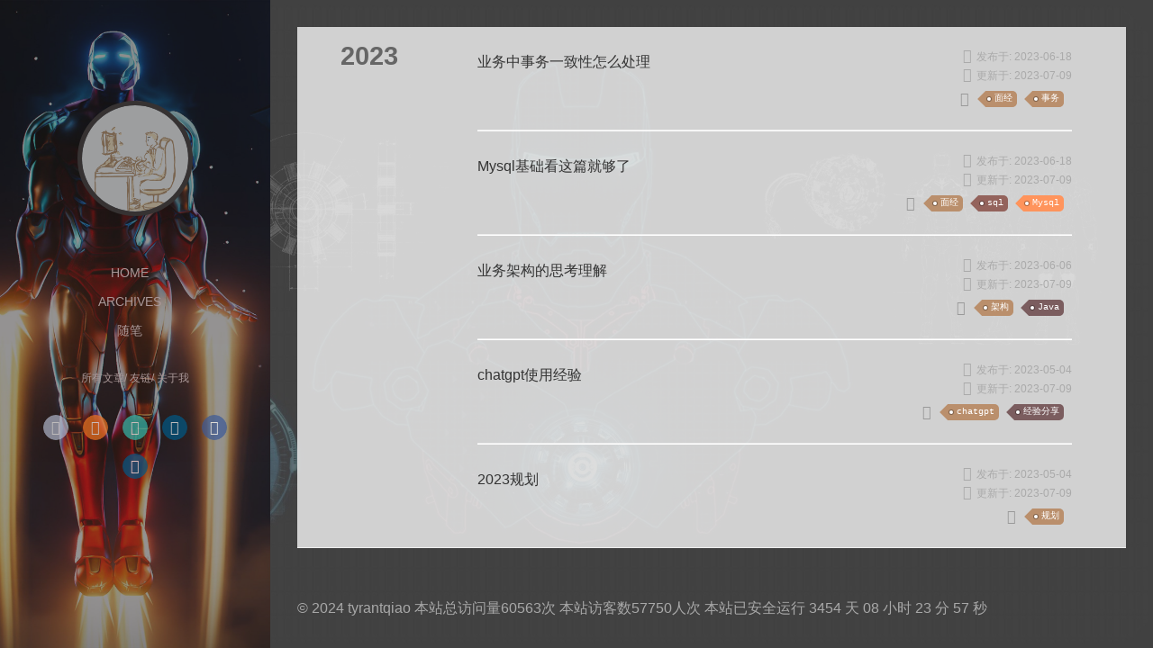

--- FILE ---
content_type: text/html; charset=utf-8
request_url: https://tyrantqiao.com/archives/2023
body_size: 43263
content:
<!DOCTYPE html>
<html>

<head>
  <meta charset="utf-8">
  
  <meta name="renderer" content="webkit">
  <meta name="baidu-site-verification" content="code-u6OdBSCljQ">
  <meta http-equiv="X-UA-Compatible" content="IE=edge">
  <meta name="keywords" content="博客,Java,情感,教程,分享,旅游,总结,工作,照片,数据库,暴君乔,乔鑫,Spring,开发工具,Redis,Mysql,程序员,游戏,编程,尤克里里,健身">
  <meta name="description" content="coding my life, love">
  <meta property="site_name" content="暴君乔的个人博客">
  <script src="https://cdn.jsdelivr.net/npm/jquery/dist/jquery.min.js"></script>
  <link rel="stylesheet" href="https://cdn.bootcdn.net/ajax/libs/font-awesome/5.15.3/css/all.css">
  <!-- <script src="/live2d-widget/autoload.js"></script> -->
  <link rel="dns-prefetch" href="https://tyrantqiao.com">
  <title>
    
    Archives: 2023 |
    
    暴君乔博客
  </title>
  <meta name="viewport" content="width=device-width, initial-scale=1, maximum-scale=1">
  <meta name="description" content="有趣的灵魂，强健的体魄">
<meta property="og:type" content="website">
<meta property="og:title" content="暴君乔博客">
<meta property="og:url" content="http://tyrantqiao.com/archives/2023/index.html">
<meta property="og:site_name" content="暴君乔博客">
<meta property="og:description" content="有趣的灵魂，强健的体魄">
<meta property="og:locale" content="zh_CN">
<meta property="article:author" content="tyrantqiao">
<meta name="twitter:card" content="summary">
  
  <link rel="alternative" href="/atom.xml" title="暴君乔博客" type="application/atom+xml">
  
  <!-- 网页logo的照片 -->
  
  <link rel="icon" href="/assets/img/iDisk Public.ico">
  
  <link rel="stylesheet" type="text/css" href="/./main.a763f3.css">
  <style type="text/css">
    #container.show {
      background: linear-gradient(200deg,#a0cfe4,#e8c37e);
    }

  </style>
  
    <!-- Google Analytics -->
    <!-- <script type="text/javascript">
  (function (i, s, o, g, r, a, m) {
    i['GoogleAnalyticsObject'] = r;
    i[r] = i[r] || function () {
      (i[r].q = i[r].q || []).push(arguments)
    }, i[r].l = 1 * new Date();
    a = s.createElement(o),
      m = s.getElementsByTagName(o)[0];
    a.async = 1;
    a.src = g;
    m.parentNode.insertBefore(a, m)
  })(window, document, 'script', '//www.google-analytics.com/analytics.js', 'ga');

  ga('create', 'UA-106082021-1', 'auto');
  ga('send', 'pageview'); -->
    <!-- Global site tag (gtag.js) - Google Analytics -->
    <script async src="https://www.googletagmanager.com/gtag/js?id=UA-106082021-1"></script>
    <script>
        window.dataLayer = window.dataLayer || [];
        function gtag() {
            dataLayer.push(arguments);
        }
        gtag('js', new Date());

        gtag('config', 'UA-106082021-1');
    </script>


<!-- End Google Analytics -->

  
<script>
	var _hmt = _hmt || [];
	(function () {
		var hm = document.createElement("script");
		hm.src = "https://hm.baidu.com/hm.js?05092b8a7866e4457c613c4a2a294dd0";
		var s = document.getElementsByTagName("script")[0];
		s.parentNode.insertBefore(hm, s);
	})();
</script>

  <!--百度自动推送-->
  
<meta name="generator" content="Hexo 6.3.0">
<style>.github-emoji { position: relative; display: inline-block; width: 1.2em; min-height: 1.2em; overflow: hidden; vertical-align: top; color: transparent; }  .github-emoji > span { position: relative; z-index: 10; }  .github-emoji img, .github-emoji .fancybox { margin: 0 !important; padding: 0 !important; border: none !important; outline: none !important; text-decoration: none !important; user-select: none !important; cursor: auto !important; }  .github-emoji img { height: 1.2em !important; width: 1.2em !important; position: absolute !important; left: 50% !important; top: 50% !important; transform: translate(-50%, -50%) !important; user-select: none !important; cursor: auto !important; } .github-emoji-fallback { color: inherit; } .github-emoji-fallback img { opacity: 0 !important; }</style>
</head>

<body>
  <div id="container" q-class="show:isCtnShow">
    <canvas id="anm-canvas" class="anm-canvas"></canvas>
    <!-- 隐藏侧边栏 -->
    <div class="mymenucontainer mobile-hide" onclick="toggleLeftCol(this)">
      <div class="bar1 mobile-hide"></div>
      <div class="bar2 mobile-hide"></div>
      <div class="bar3 mobile-hide"></div>
    </div>
    <div class="left-col" q-class="show:isShow,hide:isShow|isFalse">
      <div class="baidu_js_push">
    <script>
    (function () {
        var bp = document.createElement('script');
        var curProtocol = window
            .location
            .protocol
            .split(':')[0];
        if (curProtocol === 'https') {
            bp.src = 'https://zz.bdstatic.com/linksubmit/push.js';
        } else {
            bp.src = 'http://push.zhanzhang.baidu.com/push.js';
        }
        var s = document.getElementsByTagName("script")[0];
        s
            .parentNode
            .insertBefore(bp, s);
    })();
</script>
</div>

<!-- <div
    class="overlay"
    style="background: #4d4d4d"></div> -->
<div class="overlay"></div>
<div class="intrude-less">
    <header id="header" class="inner">
        <a href="/" class="profilepic">
            <img src="/assets/img/qiaoer.png" class="js-avatar">
        </a>
        <hgroup>
            <h1 class="header-author">
                <a href="/"></a>
            </h1>
        </hgroup>
        

        <nav class="header-menu">
            <ul>
                
                    <li>
                        <a href="../../index.html">Home</a>
                    </li>
                
                    <li>
                        <a href="../../archives">Archives</a>
                    </li>
                
                    <li>
                        <a href="../../tags/%E9%9A%8F%E7%AC%94">随笔</a>
                    </li>
                
            </ul>
        </nav>
        <nav class="header-smart-menu">
            
                
                    <a q-on="click: openSlider(e, 'innerArchive')" href="javascript:void(0)">所有文章</a>
                
            
                
                    <a q-on="click: openSlider(e, 'friends')" href="javascript:void(0)">友链</a>
                
            
                
                    <a q-on="click: openSlider(e, 'aboutme')" href="javascript:void(0)">关于我</a>
                
            
        </nav>
        <nav class="header-nav">
            <div class="social">
                
                    <a class="github" target="_blank" href="https://github.com/tyrantqiao" title="github" rel="external nofollow noopener noreferrer">
                        <i class="icon-github"></i>
                    </a>
                
                    <a class="rss" target="_blank" href="../../atom.xml" title="rss">
                        <i class="icon-rss"></i>
                    </a>
                
                    <a class="qq" target="_blank" href="../../assets/img/qq.jpg" title="qq">
                        <i class="icon-qq"></i>
                    </a>
                
                    <a class="mail" target="_blank" href="../../mailto:tyrantqiao@gmail.com" title="mail">
                        <i class="icon-mail"></i>
                    </a>
                
                    <a class="facebook" target="_blank" href="https://www.facebook.com/TyrantQiao" title="facebook" rel="external nofollow noopener noreferrer">
                        <i class="icon-facebook"></i>
                    </a>
                
                    <a class="linkedin" target="_blank" href="https://www.linkedin.com/in/%E9%BB%84-%E4%B9%94%E9%91%AB-a44179161/" title="linkedin" rel="external nofollow noopener noreferrer">
                        <i class="icon-linkedin"></i>
                    </a>
                
            </div>

            <!-- wangyiyun 音乐播放插件-->
            <!-- <iframe
                frameborder="no"
                border="0"
                marginwidth="0"
                marginheight="0"
                width=228
                height=86
                allowTransparency="true"
                src="//music.163.com/outchain/player?type=2&id=640565&auto=0&height=66"></iframe> -->
        </nav>
    </header>
</div>
    </div>
    <div class="mid-col" q-class="show:isShow,hide:isShow|isFalse">
      
<nav id="mobile-nav">
  <div class="overlay js-overlay" style="background: #4d4d4d"></div>
  <div class="btnctn js-mobile-btnctn">
    <div class="slider-trigger list" q-on="click: openSlider(e)"><i class="icon icon-sort"></i></div>
  </div>
  <div class="intrude-less">
    <header id="header" class="inner">
      <div class="profilepic">
        <img src="/assets/img/qiaoer.png" class="js-avatar">
      </div>
      <hgroup>
        <h1 class="header-author js-header-author">
          
        </h1>
      </hgroup>
      
      
      
      
      
      
      
      
      
      

      <nav class="header-nav">
        <div class="social">
          
          <a class="github" target="_blank" href="https://github.com/tyrantqiao" title="github" rel="external nofollow noopener noreferrer"><i class="icon-github"></i></a>
          
          <a class="rss" target="_blank" href="../../atom.xml" title="rss"><i class="icon-rss"></i></a>
          
          <a class="qq" target="_blank" href="../../assets/img/qq.jpg" title="qq"><i class="icon-qq"></i></a>
          
          <a class="mail" target="_blank" href="../../mailto:tyrantqiao@gmail.com" title="mail"><i class="icon-mail"></i></a>
          
          <a class="facebook" target="_blank" href="https://www.facebook.com/TyrantQiao" title="facebook" rel="external nofollow noopener noreferrer"><i class="icon-facebook"></i></a>
          
          <a class="linkedin" target="_blank" href="https://www.linkedin.com/in/%E9%BB%84-%E4%B9%94%E9%91%AB-a44179161/" title="linkedin" rel="external nofollow noopener noreferrer"><i class="icon-linkedin"></i></a>
          
        </div>
      </nav>

      <nav class="header-menu js-header-menu">
        <ul style="width: 70%">
          
          
          <li style="width: 33.333333333333336%"><a href="../../index.html">
              Home</a></li>
          
          <li style="width: 33.333333333333336%"><a href="../../archives">
              Archives</a></li>
          
          <li style="width: 33.333333333333336%"><a href="../../tags/%E9%9A%8F%E7%AC%94">
              随笔</a></li>
          
        </ul>
      </nav>
    </header>
  </div>
  <div class="mobile-mask" style="display:none" q-show="isShow"></div>
</nav>

      <div id="wrapper" class="body-wrap">
        <div class="menu-l">
          <div class="canvas-wrap">
            <canvas data-colors="#eaeaea" data-sectionheight="100" data-contentid="js-content" id="myCanvas1" class="anm-canvas"></canvas>
          </div>
          <div id="js-content" class="content-ll">
            
    
    
        
        
            
    
    <section class="archives-wrap">
        <div class="archive-year-wrap">
            <a href class="archive-year">
                2023</a>
        </div>
        <div class="archives">
        
        <article class="archive-article archive-type-post">
  <div class="archive-article-inner">
    <header class="archive-article-header">
      	<div class="article-meta">
	      	<a href="../730b1c7f/" class="archive-article-date">
  	<!-- <time datetime="2023-06-18T14:59:53.000Z" itemprop="datePublished"><i class="icon-calendar icon"></i>2023-06-18</time> -->
  	<time datetime="2023-06-18T14:59:53.000Z" itemprop="datePublished">
  		<i class="icon-calendar icon"></i>发布于:
  		
  		
  		2023-06-18
  		
  	</time><br>
	<time datetime="2023-07-09T14:29:27.000Z itemprop=" datepublished>
		<i class="icon-calendar icon"></i>更新于:
		
		
		2023-07-09
		
	</time>
</a>
        </div>
    	 
  
    <h1 itemprop="name">
      <a class="archive-article-title" href="../730b1c7f/">业务中事务一致性怎么处理</a>
    </h1>
  

        <div class="article-info info-on-right">
          
	<div class="article-tag tagcloud">
		<i class="icon-price-tags icon"></i>
		<ul class="article-tag-list">
			 
        		<li class="article-tag-list-item">
        			<a href="javascript:void(0)" class="js-tag article-tag-list-link color3">面经</a>
        		</li>
      		 
        		<li class="article-tag-list-item">
        			<a href="javascript:void(0)" class="js-tag article-tag-list-link color3">事务</a>
        		</li>
      		
		</ul>
	</div>

          

        </div>
        <div class="clearfix"></div>
    </header>
  </div>
</article>
    
        
        
        <article class="archive-article archive-type-post">
  <div class="archive-article-inner">
    <header class="archive-article-header">
      	<div class="article-meta">
	      	<a href="../9cebe623/" class="archive-article-date">
  	<!-- <time datetime="2023-06-18T09:35:08.000Z" itemprop="datePublished"><i class="icon-calendar icon"></i>2023-06-18</time> -->
  	<time datetime="2023-06-18T09:35:08.000Z" itemprop="datePublished">
  		<i class="icon-calendar icon"></i>发布于:
  		
  		
  		2023-06-18
  		
  	</time><br>
	<time datetime="2023-07-09T14:29:27.000Z itemprop=" datepublished>
		<i class="icon-calendar icon"></i>更新于:
		
		
		2023-07-09
		
	</time>
</a>
        </div>
    	 
  
    <h1 itemprop="name">
      <a class="archive-article-title" href="../9cebe623/">Mysql基础看这篇就够了</a>
    </h1>
  

        <div class="article-info info-on-right">
          
	<div class="article-tag tagcloud">
		<i class="icon-price-tags icon"></i>
		<ul class="article-tag-list">
			 
        		<li class="article-tag-list-item">
        			<a href="javascript:void(0)" class="js-tag article-tag-list-link color3">面经</a>
        		</li>
      		 
        		<li class="article-tag-list-item">
        			<a href="javascript:void(0)" class="js-tag article-tag-list-link color4">sql</a>
        		</li>
      		 
        		<li class="article-tag-list-item">
        			<a href="javascript:void(0)" class="js-tag article-tag-list-link color1">Mysql</a>
        		</li>
      		
		</ul>
	</div>

          

        </div>
        <div class="clearfix"></div>
    </header>
  </div>
</article>
    
        
        
        <article class="archive-article archive-type-post">
  <div class="archive-article-inner">
    <header class="archive-article-header">
      	<div class="article-meta">
	      	<a href="../ab30f775/" class="archive-article-date">
  	<!-- <time datetime="2023-06-06T15:23:52.000Z" itemprop="datePublished"><i class="icon-calendar icon"></i>2023-06-06</time> -->
  	<time datetime="2023-06-06T15:23:52.000Z" itemprop="datePublished">
  		<i class="icon-calendar icon"></i>发布于:
  		
  		
  		2023-06-06
  		
  	</time><br>
	<time datetime="2023-07-09T14:18:17.000Z itemprop=" datepublished>
		<i class="icon-calendar icon"></i>更新于:
		
		
		2023-07-09
		
	</time>
</a>
        </div>
    	 
  
    <h1 itemprop="name">
      <a class="archive-article-title" href="../ab30f775/">业务架构的思考理解</a>
    </h1>
  

        <div class="article-info info-on-right">
          
	<div class="article-tag tagcloud">
		<i class="icon-price-tags icon"></i>
		<ul class="article-tag-list">
			 
        		<li class="article-tag-list-item">
        			<a href="javascript:void(0)" class="js-tag article-tag-list-link color3">架构</a>
        		</li>
      		 
        		<li class="article-tag-list-item">
        			<a href="javascript:void(0)" class="js-tag article-tag-list-link color5">Java</a>
        		</li>
      		
		</ul>
	</div>

          

        </div>
        <div class="clearfix"></div>
    </header>
  </div>
</article>
    
        
        
        <article class="archive-article archive-type-post">
  <div class="archive-article-inner">
    <header class="archive-article-header">
      	<div class="article-meta">
	      	<a href="../ba50eb49/" class="archive-article-date">
  	<!-- <time datetime="2023-05-04T15:39:25.000Z" itemprop="datePublished"><i class="icon-calendar icon"></i>2023-05-04</time> -->
  	<time datetime="2023-05-04T15:39:25.000Z" itemprop="datePublished">
  		<i class="icon-calendar icon"></i>发布于:
  		
  		
  		2023-05-04
  		
  	</time><br>
	<time datetime="2023-07-09T14:18:17.000Z itemprop=" datepublished>
		<i class="icon-calendar icon"></i>更新于:
		
		
		2023-07-09
		
	</time>
</a>
        </div>
    	 
  
    <h1 itemprop="name">
      <a class="archive-article-title" href="../ba50eb49/">chatgpt使用经验</a>
    </h1>
  

        <div class="article-info info-on-right">
          
	<div class="article-tag tagcloud">
		<i class="icon-price-tags icon"></i>
		<ul class="article-tag-list">
			 
        		<li class="article-tag-list-item">
        			<a href="javascript:void(0)" class="js-tag article-tag-list-link color3">chatgpt</a>
        		</li>
      		 
        		<li class="article-tag-list-item">
        			<a href="javascript:void(0)" class="js-tag article-tag-list-link color5">经验分享</a>
        		</li>
      		
		</ul>
	</div>

          

        </div>
        <div class="clearfix"></div>
    </header>
  </div>
</article>
    
        
        
        <article class="archive-article archive-type-post">
  <div class="archive-article-inner">
    <header class="archive-article-header">
      	<div class="article-meta">
	      	<a href="../e787180b/" class="archive-article-date">
  	<!-- <time datetime="2023-05-04T15:30:01.000Z" itemprop="datePublished"><i class="icon-calendar icon"></i>2023-05-04</time> -->
  	<time datetime="2023-05-04T15:30:01.000Z" itemprop="datePublished">
  		<i class="icon-calendar icon"></i>发布于:
  		
  		
  		2023-05-04
  		
  	</time><br>
	<time datetime="2023-07-09T14:29:27.000Z itemprop=" datepublished>
		<i class="icon-calendar icon"></i>更新于:
		
		
		2023-07-09
		
	</time>
</a>
        </div>
    	 
  
    <h1 itemprop="name">
      <a class="archive-article-title" href="../e787180b/">2023规划</a>
    </h1>
  

        <div class="article-info info-on-right">
          
	<div class="article-tag tagcloud">
		<i class="icon-price-tags icon"></i>
		<ul class="article-tag-list">
			 
        		<li class="article-tag-list-item">
        			<a href="javascript:void(0)" class="js-tag article-tag-list-link color3">规划</a>
        		</li>
      		
		</ul>
	</div>

          

        </div>
        <div class="clearfix"></div>
    </header>
  </div>
</article>
    
    
    </div>
</section>



          </div>
        </div>
      </div>
      <footer id="footer">
  <div class="outer">
    <div id="footer-info">
      <div class="footer-left">
        &copy;
        2024
        tyrantqiao
        <script async src="//busuanzi.ibruce.info/busuanzi/2.3/busuanzi.pure.mini.js"></script>
        <span id="busuanzi_container_site_pv">
          本站总访问量<span id="busuanzi_value_site_pv"></span>次
          本站访客数<span id="busuanzi_value_site_uv"></span>人次
          <!-- 本文总阅读量<span id="busuanzi_value_page_pv"></span>次 -->
        </span>
        <!-- <span id="busuanzi_container_page_pv">
          本文总阅读量<span id="busuanzi_value_page_pv"></span>次
        </span> -->
        <span id="timeDate">载入天数...</span><span id="times">载入时分秒...</span>
      </div>
      <div class="footer-right">
        <!-- <a href="http://hexo.io/" target="_blank">Hexo</a>  Theme <a href="https://github.com/litten/hexo-theme-yilia" target="_blank">Yilia</a> by Litten -->
      </div>
    </div>
  </div>
  <!--页面点击小红心-->

  <!-- <script src="https://apps.bdimg.com/libs/jquery/2.1.4/jquery.min.js"></script> -->
  <!-- <script type="text/javascript" src="/love.js"></script> -->
  <script language="javascript">
    var now = new Date();
    function createtime() {
        var grt= new Date("08/03/2016 00:00:00");
        now.setTime(now.getTime()+250);
        days = (now - grt ) / 1000 / 60 / 60 / 24; dnum = Math.floor(days);
        hours = (now - grt ) / 1000 / 60 / 60 - (24 * dnum); hnum = Math.floor(hours);
        if(String(hnum).length ==1 ){hnum = "0" + hnum;} minutes = (now - grt ) / 1000 /60 - (24 * 60 * dnum) - (60 * hnum);
        mnum = Math.floor(minutes); if(String(mnum).length ==1 ){mnum = "0" + mnum;}
        seconds = (now - grt ) / 1000 - (24 * 60 * 60 * dnum) - (60 * 60 * hnum) - (60 * mnum);
        snum = Math.round(seconds); if(String(snum).length ==1 ){snum = "0" + snum;}
        document.getElementById("timeDate").innerHTML = "本站已安全运行 "+dnum+" 天 ";
        document.getElementById("times").innerHTML = hnum + " 小时 " + mnum + " 分 " + snum + " 秒";
    }
    setInterval("createtime()",250);
  </script>
  
    <!-- Highlight.js -->
    <link rel="stylesheet" href="https://cdnjs.cloudflare.com/ajax/libs/highlight.js/11.9.0/styles/default.min.css">
    <script src="https://cdnjs.cloudflare.com/ajax/libs/highlight.js/11.9.0/highlight.min.js"></script>
    
    <script>
        hljs.initHighlightingOnLoad();
    </script>
    
</footer>

    </div>
    <script>
    var yiliaConfig = {
        mathjax: false,
        isHome: false,
        isPost: false,
        isArchive: true,
        isTag: false,
        isCategory: false,
        open_in_new: true,
        toc_hide_index: false,
        root: "/",
        innerArchive: true,
        showTags: true
    }
</script>

<script>(()=>{var t={1510:(t,r,n)=>{n(5343),n(2459),n(6762),n(702),t.exports=n(6714).Symbol},2685:(t,r,n)=>{n(8116),n(477),t.exports=n(9982).f("iterator")},2902:t=>{t.exports=function(t){if("function"!=typeof t)throw TypeError(t+" is not a function!");return t}},338:t=>{t.exports=function(){}},8731:(t,r,n)=>{var e=n(2545);t.exports=function(t){if(!e(t))throw TypeError(t+" is not an object!");return t}},5118:(t,r,n)=>{var e=n(4939),i=n(1483),o=n(8105);t.exports=function(t){return function(r,n,u){var a,c=e(r),s=i(c.length),f=o(u,s);if(t&&n!=n){for(;s>f;)if((a=c[f++])!=a)return!0}else for(;s>f;f++)if((t||f in c)&&c[f]===n)return t||f||0;return!t&&-1}}},3275:t=>{var r={}.toString;t.exports=function(t){return r.call(t).slice(8,-1)}},6714:t=>{var r=t.exports={version:"2.6.12"};"number"==typeof __e&&(__e=r)},4790:(t,r,n)=>{var e=n(2902);t.exports=function(t,r,n){if(e(t),void 0===r)return t;switch(n){case 1:return function(n){return t.call(r,n)};case 2:return function(n,e){return t.call(r,n,e)};case 3:return function(n,e,i){return t.call(r,n,e,i)}}return function(){return t.apply(r,arguments)}}},8255:t=>{t.exports=function(t){if(null==t)throw TypeError("Can't call method on  "+t);return t}},7648:(t,r,n)=>{t.exports=!n(3129)((function(){return 7!=Object.defineProperty({},"a",{get:function(){return 7}}).a}))},2777:(t,r,n)=>{var e=n(2545),i=n(6348).document,o=e(i)&&e(i.createElement);t.exports=function(t){return o?i.createElement(t):{}}},2495:t=>{t.exports="constructor,hasOwnProperty,isPrototypeOf,propertyIsEnumerable,toLocaleString,toString,valueOf".split(",")},2960:(t,r,n)=>{var e=n(7840),i=n(3143),o=n(9032);t.exports=function(t){var r=e(t),n=i.f;if(n)for(var u,a=n(t),c=o.f,s=0;a.length>s;)c.call(t,u=a[s++])&&r.push(u);return r}},6340:(t,r,n)=>{var e=n(6348),i=n(6714),o=n(4790),u=n(8203),a=n(6456),c="prototype",s=function(t,r,n){var f,l,p,h=t&s.F,v=t&s.G,d=t&s.S,y=t&s.P,g=t&s.B,x=t&s.W,b=v?i:i[r]||(i[r]={}),m=b[c],S=v?e:d?e[r]:(e[r]||{})[c];for(f in v&&(n=r),n)(l=!h&&S&&void 0!==S[f])&&a(b,f)||(p=l?S[f]:n[f],b[f]=v&&"function"!=typeof S[f]?n[f]:g&&l?o(p,e):x&&S[f]==p?function(t){var r=function(r,n,e){if(this instanceof t){switch(arguments.length){case 0:return new t;case 1:return new t(r);case 2:return new t(r,n)}return new t(r,n,e)}return t.apply(this,arguments)};return r[c]=t[c],r}(p):y&&"function"==typeof p?o(Function.call,p):p,y&&((b.virtual||(b.virtual={}))[f]=p,t&s.R&&m&&!m[f]&&u(m,f,p)))};s.F=1,s.G=2,s.S=4,s.P=8,s.B=16,s.W=32,s.U=64,s.R=128,t.exports=s},3129:t=>{t.exports=function(t){try{return!!t()}catch(t){return!0}}},6348:t=>{var r=t.exports="undefined"!=typeof window&&window.Math==Math?window:"undefined"!=typeof self&&self.Math==Math?self:Function("return this")();"number"==typeof __g&&(__g=r)},6456:t=>{var r={}.hasOwnProperty;t.exports=function(t,n){return r.call(t,n)}},8203:(t,r,n)=>{var e=n(6106),i=n(790);t.exports=n(7648)?function(t,r,n){return e.f(t,r,i(1,n))}:function(t,r,n){return t[r]=n,t}},7365:(t,r,n)=>{var e=n(6348).document;t.exports=e&&e.documentElement},7492:(t,r,n)=>{t.exports=!n(7648)&&!n(3129)((function(){return 7!=Object.defineProperty(n(2777)("div"),"a",{get:function(){return 7}}).a}))},5644:(t,r,n)=>{var e=n(3275);t.exports=Object("z").propertyIsEnumerable(0)?Object:function(t){return"String"==e(t)?t.split(""):Object(t)}},8955:(t,r,n)=>{var e=n(3275);t.exports=Array.isArray||function(t){return"Array"==e(t)}},2545:t=>{t.exports=function(t){return"object"==typeof t?null!==t:"function"==typeof t}},4254:(t,r,n)=>{"use strict";var e=n(4362),i=n(790),o=n(5283),u={};n(8203)(u,n(6615)("iterator"),(function(){return this})),t.exports=function(t,r,n){t.prototype=e(u,{next:i(1,n)}),o(t,r+" Iterator")}},9997:(t,r,n)=>{"use strict";var e=n(4544),i=n(6340),o=n(2815),u=n(8203),a=n(1205),c=n(4254),s=n(5283),f=n(3557),l=n(6615)("iterator"),p=!([].keys&&"next"in[].keys()),h="keys",v="values",d=function(){return this};t.exports=function(t,r,n,y,g,x,b){c(n,r,y);var m,S,w,_=function(t){if(!p&&t in M)return M[t];switch(t){case h:case v:return function(){return new n(this,t)}}return function(){return new n(this,t)}},O=r+" Iterator",E=g==v,P=!1,M=t.prototype,F=M[l]||M["@@iterator"]||g&&M[g],j=F||_(g),A=g?E?_("entries"):j:void 0,T="Array"==r&&M.entries||F;if(T&&(w=f(T.call(new t)))!==Object.prototype&&w.next&&(s(w,O,!0),e||"function"==typeof w[l]||u(w,l,d)),E&&F&&F.name!==v&&(P=!0,j=function(){return F.call(this)}),e&&!b||!p&&!P&&M[l]||u(M,l,j),a[r]=j,a[O]=d,g)if(m={values:E?j:_(v),keys:x?j:_(h),entries:A},b)for(S in m)S in M||o(M,S,m[S]);else i(i.P+i.F*(p||P),r,m);return m}},5072:t=>{t.exports=function(t,r){return{value:r,done:!!t}}},1205:t=>{t.exports={}},4544:t=>{t.exports=!0},4639:(t,r,n)=>{var e=n(2088)("meta"),i=n(2545),o=n(6456),u=n(6106).f,a=0,c=Object.isExtensible||function(){return!0},s=!n(3129)((function(){return c(Object.preventExtensions({}))})),f=function(t){u(t,e,{value:{i:"O"+ ++a,w:{}}})},l=t.exports={KEY:e,NEED:!1,fastKey:function(t,r){if(!i(t))return"symbol"==typeof t?t:("string"==typeof t?"S":"P")+t;if(!o(t,e)){if(!c(t))return"F";if(!r)return"E";f(t)}return t[e].i},getWeak:function(t,r){if(!o(t,e)){if(!c(t))return!0;if(!r)return!1;f(t)}return t[e].w},onFreeze:function(t){return s&&l.NEED&&c(t)&&!o(t,e)&&f(t),t}}},4362:(t,r,n)=>{var e=n(8731),i=n(3444),o=n(2495),u=n(1569)("IE_PROTO"),a=function(){},c="prototype",s=function(){var t,r=n(2777)("iframe"),e=o.length;for(r.style.display="none",n(7365).appendChild(r),r.src="javascript:",(t=r.contentWindow.document).open(),t.write("<script>document.F=Object<\/script>"),t.close(),s=t.F;e--;)delete s[c][o[e]];return s()};t.exports=Object.create||function(t,r){var n;return null!==t?(a[c]=e(t),n=new a,a[c]=null,n[u]=t):n=s(),void 0===r?n:i(n,r)}},6106:(t,r,n)=>{var e=n(8731),i=n(7492),o=n(5377),u=Object.defineProperty;r.f=n(7648)?Object.defineProperty:function(t,r,n){if(e(t),r=o(r,!0),e(n),i)try{return u(t,r,n)}catch(t){}if("get"in n||"set"in n)throw TypeError("Accessors not supported!");return"value"in n&&(t[r]=n.value),t}},3444:(t,r,n)=>{var e=n(6106),i=n(8731),o=n(7840);t.exports=n(7648)?Object.defineProperties:function(t,r){i(t);for(var n,u=o(r),a=u.length,c=0;a>c;)e.f(t,n=u[c++],r[n]);return t}},7929:(t,r,n)=>{var e=n(9032),i=n(790),o=n(4939),u=n(5377),a=n(6456),c=n(7492),s=Object.getOwnPropertyDescriptor;r.f=n(7648)?s:function(t,r){if(t=o(t),r=u(r,!0),c)try{return s(t,r)}catch(t){}if(a(t,r))return i(!e.f.call(t,r),t[r])}},8694:(t,r,n)=>{var e=n(4939),i=n(4455).f,o={}.toString,u="object"==typeof window&&window&&Object.getOwnPropertyNames?Object.getOwnPropertyNames(window):[];t.exports.f=function(t){return u&&"[object Window]"==o.call(t)?function(t){try{return i(t)}catch(t){return u.slice()}}(t):i(e(t))}},4455:(t,r,n)=>{var e=n(1089),i=n(2495).concat("length","prototype");r.f=Object.getOwnPropertyNames||function(t){return e(t,i)}},3143:(t,r)=>{r.f=Object.getOwnPropertySymbols},3557:(t,r,n)=>{var e=n(6456),i=n(6134),o=n(1569)("IE_PROTO"),u=Object.prototype;t.exports=Object.getPrototypeOf||function(t){return t=i(t),e(t,o)?t[o]:"function"==typeof t.constructor&&t instanceof t.constructor?t.constructor.prototype:t instanceof Object?u:null}},1089:(t,r,n)=>{var e=n(6456),i=n(4939),o=n(5118)(!1),u=n(1569)("IE_PROTO");t.exports=function(t,r){var n,a=i(t),c=0,s=[];for(n in a)n!=u&&e(a,n)&&s.push(n);for(;r.length>c;)e(a,n=r[c++])&&(~o(s,n)||s.push(n));return s}},7840:(t,r,n)=>{var e=n(1089),i=n(2495);t.exports=Object.keys||function(t){return e(t,i)}},9032:(t,r)=>{r.f={}.propertyIsEnumerable},790:t=>{t.exports=function(t,r){return{enumerable:!(1&t),configurable:!(2&t),writable:!(4&t),value:r}}},2815:(t,r,n)=>{t.exports=n(8203)},5283:(t,r,n)=>{var e=n(6106).f,i=n(6456),o=n(6615)("toStringTag");t.exports=function(t,r,n){t&&!i(t=n?t:t.prototype,o)&&e(t,o,{configurable:!0,value:r})}},1569:(t,r,n)=>{var e=n(7917)("keys"),i=n(2088);t.exports=function(t){return e[t]||(e[t]=i(t))}},7917:(t,r,n)=>{var e=n(6714),i=n(6348),o="__core-js_shared__",u=i[o]||(i[o]={});(t.exports=function(t,r){return u[t]||(u[t]=void 0!==r?r:{})})("versions",[]).push({version:e.version,mode:n(4544)?"pure":"global",copyright:"© 2020 Denis Pushkarev (zloirock.ru)"})},1461:(t,r,n)=>{var e=n(7204),i=n(8255);t.exports=function(t){return function(r,n){var o,u,a=String(i(r)),c=e(n),s=a.length;return c<0||c>=s?t?"":void 0:(o=a.charCodeAt(c))<55296||o>56319||c+1===s||(u=a.charCodeAt(c+1))<56320||u>57343?t?a.charAt(c):o:t?a.slice(c,c+2):u-56320+(o-55296<<10)+65536}}},8105:(t,r,n)=>{var e=n(7204),i=Math.max,o=Math.min;t.exports=function(t,r){return(t=e(t))<0?i(t+r,0):o(t,r)}},7204:t=>{var r=Math.ceil,n=Math.floor;t.exports=function(t){return isNaN(t=+t)?0:(t>0?n:r)(t)}},4939:(t,r,n)=>{var e=n(5644),i=n(8255);t.exports=function(t){return e(i(t))}},1483:(t,r,n)=>{var e=n(7204),i=Math.min;t.exports=function(t){return t>0?i(e(t),9007199254740991):0}},6134:(t,r,n)=>{var e=n(8255);t.exports=function(t){return Object(e(t))}},5377:(t,r,n)=>{var e=n(2545);t.exports=function(t,r){if(!e(t))return t;var n,i;if(r&&"function"==typeof(n=t.toString)&&!e(i=n.call(t)))return i;if("function"==typeof(n=t.valueOf)&&!e(i=n.call(t)))return i;if(!r&&"function"==typeof(n=t.toString)&&!e(i=n.call(t)))return i;throw TypeError("Can't convert object to primitive value")}},2088:t=>{var r=0,n=Math.random();t.exports=function(t){return"Symbol(".concat(void 0===t?"":t,")_",(++r+n).toString(36))}},3160:(t,r,n)=>{var e=n(6348),i=n(6714),o=n(4544),u=n(9982),a=n(6106).f;t.exports=function(t){var r=i.Symbol||(i.Symbol=o?{}:e.Symbol||{});"_"==t.charAt(0)||t in r||a(r,t,{value:u.f(t)})}},9982:(t,r,n)=>{r.f=n(6615)},6615:(t,r,n)=>{var e=n(7917)("wks"),i=n(2088),o=n(6348).Symbol,u="function"==typeof o;(t.exports=function(t){return e[t]||(e[t]=u&&o[t]||(u?o:i)("Symbol."+t))}).store=e},5994:(t,r,n)=>{"use strict";var e=n(338),i=n(5072),o=n(1205),u=n(4939);t.exports=n(9997)(Array,"Array",(function(t,r){this._t=u(t),this._i=0,this._k=r}),(function(){var t=this._t,r=this._k,n=this._i++;return!t||n>=t.length?(this._t=void 0,i(1)):i(0,"keys"==r?n:"values"==r?t[n]:[n,t[n]])}),"values"),o.Arguments=o.Array,e("keys"),e("values"),e("entries")},2459:()=>{},8116:(t,r,n)=>{"use strict";var e=n(1461)(!0);n(9997)(String,"String",(function(t){this._t=String(t),this._i=0}),(function(){var t,r=this._t,n=this._i;return n>=r.length?{value:void 0,done:!0}:(t=e(r,n),this._i+=t.length,{value:t,done:!1})}))},5343:(t,r,n)=>{"use strict";var e=n(6348),i=n(6456),o=n(7648),u=n(6340),a=n(2815),c=n(4639).KEY,s=n(3129),f=n(7917),l=n(5283),p=n(2088),h=n(6615),v=n(9982),d=n(3160),y=n(2960),g=n(8955),x=n(8731),b=n(2545),m=n(6134),S=n(4939),w=n(5377),_=n(790),O=n(4362),E=n(8694),P=n(7929),M=n(3143),F=n(6106),j=n(7840),A=P.f,T=F.f,L=E.f,I=e.Symbol,N=e.JSON,R=N&&N.stringify,k="prototype",C=h("_hidden"),D=h("toPrimitive"),G={}.propertyIsEnumerable,W=f("symbol-registry"),U=f("symbols"),V=f("op-symbols"),B=Object[k],q="function"==typeof I&&!!M.f,z=e.QObject,H=!z||!z[k]||!z[k].findChild,Y=o&&s((function(){return 7!=O(T({},"a",{get:function(){return T(this,"a",{value:7}).a}})).a}))?function(t,r,n){var e=A(B,r);e&&delete B[r],T(t,r,n),e&&t!==B&&T(B,r,e)}:T,K=function(t){var r=U[t]=O(I[k]);return r._k=t,r},$=q&&"symbol"==typeof I.iterator?function(t){return"symbol"==typeof t}:function(t){return t instanceof I},J=function(t,r,n){return t===B&&J(V,r,n),x(t),r=w(r,!0),x(n),i(U,r)?(n.enumerable?(i(t,C)&&t[C][r]&&(t[C][r]=!1),n=O(n,{enumerable:_(0,!1)})):(i(t,C)||T(t,C,_(1,{})),t[C][r]=!0),Y(t,r,n)):T(t,r,n)},X=function(t,r){x(t);for(var n,e=y(r=S(r)),i=0,o=e.length;o>i;)J(t,n=e[i++],r[n]);return t},Q=function(t){var r=G.call(this,t=w(t,!0));return!(this===B&&i(U,t)&&!i(V,t))&&(!(r||!i(this,t)||!i(U,t)||i(this,C)&&this[C][t])||r)},Z=function(t,r){if(t=S(t),r=w(r,!0),t!==B||!i(U,r)||i(V,r)){var n=A(t,r);return!n||!i(U,r)||i(t,C)&&t[C][r]||(n.enumerable=!0),n}},tt=function(t){for(var r,n=L(S(t)),e=[],o=0;n.length>o;)i(U,r=n[o++])||r==C||r==c||e.push(r);return e},rt=function(t){for(var r,n=t===B,e=L(n?V:S(t)),o=[],u=0;e.length>u;)!i(U,r=e[u++])||n&&!i(B,r)||o.push(U[r]);return o};q||(a((I=function(){if(this instanceof I)throw TypeError("Symbol is not a constructor!");var t=p(arguments.length>0?arguments[0]:void 0),r=function(n){this===B&&r.call(V,n),i(this,C)&&i(this[C],t)&&(this[C][t]=!1),Y(this,t,_(1,n))};return o&&H&&Y(B,t,{configurable:!0,set:r}),K(t)})[k],"toString",(function(){return this._k})),P.f=Z,F.f=J,n(4455).f=E.f=tt,n(9032).f=Q,M.f=rt,o&&!n(4544)&&a(B,"propertyIsEnumerable",Q,!0),v.f=function(t){return K(h(t))}),u(u.G+u.W+u.F*!q,{Symbol:I});for(var nt="hasInstance,isConcatSpreadable,iterator,match,replace,search,species,split,toPrimitive,toStringTag,unscopables".split(","),et=0;nt.length>et;)h(nt[et++]);for(var it=j(h.store),ot=0;it.length>ot;)d(it[ot++]);u(u.S+u.F*!q,"Symbol",{for:function(t){return i(W,t+="")?W[t]:W[t]=I(t)},keyFor:function(t){if(!$(t))throw TypeError(t+" is not a symbol!");for(var r in W)if(W[r]===t)return r},useSetter:function(){H=!0},useSimple:function(){H=!1}}),u(u.S+u.F*!q,"Object",{create:function(t,r){return void 0===r?O(t):X(O(t),r)},defineProperty:J,defineProperties:X,getOwnPropertyDescriptor:Z,getOwnPropertyNames:tt,getOwnPropertySymbols:rt});var ut=s((function(){M.f(1)}));u(u.S+u.F*ut,"Object",{getOwnPropertySymbols:function(t){return M.f(m(t))}}),N&&u(u.S+u.F*(!q||s((function(){var t=I();return"[null]"!=R([t])||"{}"!=R({a:t})||"{}"!=R(Object(t))}))),"JSON",{stringify:function(t){for(var r,n,e=[t],i=1;arguments.length>i;)e.push(arguments[i++]);if(n=r=e[1],(b(r)||void 0!==t)&&!$(t))return g(r)||(r=function(t,r){if("function"==typeof n&&(r=n.call(this,t,r)),!$(r))return r}),e[1]=r,R.apply(N,e)}}),I[k][D]||n(8203)(I[k],D,I[k].valueOf),l(I,"Symbol"),l(Math,"Math",!0),l(e.JSON,"JSON",!0)},6762:(t,r,n)=>{n(3160)("asyncIterator")},702:(t,r,n)=>{n(3160)("observable")},477:(t,r,n)=>{n(5994);for(var e=n(6348),i=n(8203),o=n(1205),u=n(6615)("toStringTag"),a="CSSRuleList,CSSStyleDeclaration,CSSValueList,ClientRectList,DOMRectList,DOMStringList,DOMTokenList,DataTransferItemList,FileList,HTMLAllCollection,HTMLCollection,HTMLFormElement,HTMLSelectElement,MediaList,MimeTypeArray,NamedNodeMap,NodeList,PaintRequestList,Plugin,PluginArray,SVGLengthList,SVGNumberList,SVGPathSegList,SVGPointList,SVGStringList,SVGTransformList,SourceBufferList,StyleSheetList,TextTrackCueList,TextTrackList,TouchList".split(","),c=0;c<a.length;c++){var s=a[c],f=e[s],l=f&&f.prototype;l&&!l[u]&&i(l,u,s),o[s]=o.Array}},6981:(t,r,n)=>{"use strict";n(1983);var e,i=(e=n(115))&&e.__esModule?e:{default:e};i.default._babelPolyfill&&"undefined"!=typeof console&&console.warn&&console.warn("@babel/polyfill is loaded more than once on this page. This is probably not desirable/intended and may have consequences if different versions of the polyfills are applied sequentially. If you do need to load the polyfill more than once, use @babel/polyfill/noConflict instead to bypass the warning."),i.default._babelPolyfill=!0},1983:(t,r,n)=>{"use strict";n(6266),n(990),n(911),n(4160),n(6197),n(6728),n(4039),n(3568),n(8051),n(8340),n(5434),n(4952),n(6337),n(5666)},8747:t=>{var r,n={versions:(r=window.navigator.userAgent,{trident:r.indexOf("Trident")>-1,presto:r.indexOf("Presto")>-1,webKit:r.indexOf("AppleWebKit")>-1,gecko:r.indexOf("Gecko")>-1&&-1==r.indexOf("KHTML"),mobile:!!r.match(/AppleWebKit.*Mobile.*/),ios:!!r.match(/\(i[^;]+;( U;)? CPU.+Mac OS X/),android:r.indexOf("Android")>-1||r.indexOf("Linux")>-1,iPhone:r.indexOf("iPhone")>-1||r.indexOf("Mac")>-1,iPad:r.indexOf("iPad")>-1,webApp:-1==r.indexOf("Safari"),weixin:-1==r.indexOf("MicroMessenger")})};t.exports=n},2619:t=>{t.exports={init:function(){var t=document.querySelector("#page-nav");t&&!document.querySelector("#page-nav .extend.prev")&&(t.innerHTML='<a class="extend prev disabled" rel="prev">&laquo; Prev</a>'+t.innerHTML),t&&!document.querySelector("#page-nav .extend.next")&&(t.innerHTML=t.innerHTML+'<a class="extend next disabled" rel="next">Next &raquo;</a>'),yiliaConfig&&yiliaConfig.open_in_new&&document.querySelectorAll(".article-entry a:not(.article-more-a)").forEach((function(t){var r=t.getAttribute("target");r&&""!==r||t.setAttribute("target","_blank")})),yiliaConfig&&yiliaConfig.toc_hide_index&&document.querySelectorAll(".toc-number").forEach((function(t){t.style.display="none"}));var r=document.querySelector("#js-aboutme");r&&0!==r.length&&(r.innerHTML=r.innerText),window.YiliaChangyanWrap&&window.YiliaChangyanWrap()}}},5340:(t,r,n)=>{"use strict";var e=n(1179),i=e(n(2286)),o=(e(n(3925)),e(n(967))),u=e(n(8747)),a=e(n(2619)),c=n(9259);function s(t,r){var n=/\/|index.html/g;return t.replace(n,"")===r.replace(n,"")}function f(t,r,n,e,i){var u=function(t){for(var r=t.offsetLeft,n=t.offsetParent;null!==n;)r+=n.offsetLeft,n=n.offsetParent;return r}(t),a=function(t){for(var r=t.offsetTop,n=t.offsetParent;null!==n;)r+=n.offsetTop,n=n.offsetParent;return r}(t)-r;if(a-n<=i){var c=t.$newDom;c||(c=t.cloneNode(!0),(0,o.default)(t,c),t.$newDom=c,c.style.position="fixed",c.style.top=(n||a)+"px",c.style.left=u+"px",c.style.zIndex=e||2,c.style.width="100%",c.style.color="#fff"),c.style.visibility="visible",t.style.visibility="hidden"}else{t.style.visibility="visible";var s=t.$newDom;s&&(s.style.visibility="hidden")}}function l(){var t=document.querySelector(".js-overlay"),r=document.querySelector(".js-header-menu");f(t,document.body.scrollTop,-63,2,0),f(r,document.body.scrollTop,1,3,0)}u.default.versions.mobile&&window.screen.width<800&&(function(){for(var t=document.querySelectorAll(".js-header-menu li a"),r=window.location.pathname,n=0,e=t.length;n<e;n++){var o=t[n];s(r,o.getAttribute("href"))&&(0,i.default)(o,"active")}}(),document.querySelector("#container").addEventListener("scroll",(function(t){l()})),window.addEventListener("scroll",(function(t){l()})),l()),(0,c.addLoadEvent)((function(){a.default.init()})),t.exports={}},9259:(t,r,n)=>{var e=n(4986),i=function(){function t(t,r,n){return r||n?String.fromCharCode(r||n):u[t]||t}function r(t){return l[t]}var n=/&quot;|&lt;|&gt;|&amp;|&nbsp;|&apos;|&#(\d+);|&#(\d+)/g,o=/['<> "&]/g,u={"&quot;":'"',"&lt;":"<","&gt;":">","&amp;":"&","&nbsp;":" "},a=/\u00a0/g,c=/<br\s*\/?>/gi,s=/\r?\n/g,f=/\s/g,l={};for(var p in u)l[u[p]]=p;return u["&apos;"]="'",l["'"]="&#39;",{encode:function(t){return t?(""+t).replace(o,r).replace(s,"<br/>").replace(f,"&nbsp;"):""},decode:function(r){return r?(""+r).replace(c,"\n").replace(n,t).replace(a," "):""},encodeBase16:function(t){if(!t)return t;for(var r=[],n=0,e=(t+="").length;e>n;n++)r.push(t.charCodeAt(n).toString(16).toUpperCase());return r.join("")},encodeBase16forJSON:function(t){if(!t)return t;for(var r=[],n=0,e=(t=t.replace(/[\u4E00-\u9FBF]/gi,(function(t){return escape(t).replace("%u","\\u")}))).length;e>n;n++)r.push(t.charCodeAt(n).toString(16).toUpperCase());return r.join("")},decodeBase16:function(t){if(!t)return t;for(var r=[],n=0,e=(t+="").length;e>n;n+=2)r.push(String.fromCharCode("0x"+t.slice(n,n+2)));return r.join("")},encodeObject:function(t){if(t instanceof Array)for(var r=0,n=t.length;n>r;r++)t[r]=i.encodeObject(t[r]);else if("object"==e(t))for(var o in t)t[o]=i.encodeObject(t[o]);else if("string"==typeof t)return i.encode(t);return t},loadScript:function(t){var r=document.createElement("script");document.getElementsByTagName("body")[0].appendChild(r),r.setAttribute("src",t)},addLoadEvent:function(t){var r=window.onload;"function"!=typeof window.onload?window.onload=t:window.onload=function(){r(),t()}}}}();t.exports=i},6266:(t,r,n)=>{n(5767),n(8132),n(8388),n(7470),n(4882),n(1520),n(7476),n(9622),n(9375),n(3533),n(4672),n(4157),n(5095),n(9892),n(5115),n(9176),n(8838),n(6253),n(9730),n(6059),n(8377),n(1084),n(4299),n(1246),n(726),n(1901),n(5972),n(3403),n(2516),n(9371),n(6479),n(1736),n(1889),n(5177),n(6943),n(6503),n(6786),n(932),n(7526),n(1591),n(9073),n(347),n(579),n(4669),n(7710),n(5789),n(3514),n(9978),n(8472),n(6946),n(5068),n(413),n(191),n(8306),n(4564),n(9115),n(9539),n(6620),n(2850),n(823),n(7732),n(856),n(703),n(1539),n(5292),n(6629),n(3694),n(6733),n(7795),n(4531),n(3605),n(6780),n(9937),n(511),n(1822),n(9977),n(1031),n(6331),n(1560),n(774),n(522),n(8295),n(7842),n(110),n(75),n(4336),n(1802),n(8837),n(6773),n(5745),n(3057),n(3750),n(3369),n(9564),n(2e3),n(8977),n(2310),n(4899),n(1842),n(6997),n(3946),n(8269),n(6108),n(6774),n(1466),n(9357),n(6142),n(1876),n(851),n(8416),n(8184),n(147),n(9192),n(142),n(1786),n(5368),n(6964),n(2152),n(4821),n(9103),n(1303),n(3318),n(162),n(3834),n(1572),n(2139),n(685),n(5535),n(7347),n(3049),n(6633),n(8989),n(8270),n(4510),n(3984),n(5769),n(55),n(6014),t.exports=n(5645)},911:(t,r,n)=>{n(1268),t.exports=n(5645).Array.flatMap},990:(t,r,n)=>{n(2773),t.exports=n(5645).Array.includes},5434:(t,r,n)=>{n(3276),t.exports=n(5645).Object.entries},8051:(t,r,n)=>{n(8351),t.exports=n(5645).Object.getOwnPropertyDescriptors},8340:(t,r,n)=>{n(6409),t.exports=n(5645).Object.values},4952:(t,r,n)=>{"use strict";n(851),n(2347),t.exports=n(5645).Promise.finally},6197:(t,r,n)=>{n(2770),t.exports=n(5645).String.padEnd},4160:(t,r,n)=>{n(1784),t.exports=n(5645).String.padStart},4039:(t,r,n)=>{n(4325),t.exports=n(5645).String.trimRight},6728:(t,r,n)=>{n(5869),t.exports=n(5645).String.trimLeft},3568:(t,r,n)=>{n(9665),t.exports=n(8787).f("asyncIterator")},115:(t,r,n)=>{n(4579),t.exports=n(1327).global},5663:t=>{t.exports=function(t){if("function"!=typeof t)throw TypeError(t+" is not a function!");return t}},2159:(t,r,n)=>{var e=n(6727);t.exports=function(t){if(!e(t))throw TypeError(t+" is not an object!");return t}},1327:t=>{var r=t.exports={version:"2.6.12"};"number"==typeof __e&&(__e=r)},9216:(t,r,n)=>{var e=n(5663);t.exports=function(t,r,n){if(e(t),void 0===r)return t;switch(n){case 1:return function(n){return t.call(r,n)};case 2:return function(n,e){return t.call(r,n,e)};case 3:return function(n,e,i){return t.call(r,n,e,i)}}return function(){return t.apply(r,arguments)}}},9666:(t,r,n)=>{t.exports=!n(5863)((function(){return 7!=Object.defineProperty({},"a",{get:function(){return 7}}).a}))},7467:(t,r,n)=>{var e=n(6727),i=n(3938).document,o=e(i)&&e(i.createElement);t.exports=function(t){return o?i.createElement(t):{}}},3856:(t,r,n)=>{var e=n(3938),i=n(1327),o=n(9216),u=n(1818),a=n(7069),c="prototype",s=function(t,r,n){var f,l,p,h=t&s.F,v=t&s.G,d=t&s.S,y=t&s.P,g=t&s.B,x=t&s.W,b=v?i:i[r]||(i[r]={}),m=b[c],S=v?e:d?e[r]:(e[r]||{})[c];for(f in v&&(n=r),n)(l=!h&&S&&void 0!==S[f])&&a(b,f)||(p=l?S[f]:n[f],b[f]=v&&"function"!=typeof S[f]?n[f]:g&&l?o(p,e):x&&S[f]==p?function(t){var r=function(r,n,e){if(this instanceof t){switch(arguments.length){case 0:return new t;case 1:return new t(r);case 2:return new t(r,n)}return new t(r,n,e)}return t.apply(this,arguments)};return r[c]=t[c],r}(p):y&&"function"==typeof p?o(Function.call,p):p,y&&((b.virtual||(b.virtual={}))[f]=p,t&s.R&&m&&!m[f]&&u(m,f,p)))};s.F=1,s.G=2,s.S=4,s.P=8,s.B=16,s.W=32,s.U=64,s.R=128,t.exports=s},5863:t=>{t.exports=function(t){try{return!!t()}catch(t){return!0}}},3938:t=>{var r=t.exports="undefined"!=typeof window&&window.Math==Math?window:"undefined"!=typeof self&&self.Math==Math?self:Function("return this")();"number"==typeof __g&&(__g=r)},7069:t=>{var r={}.hasOwnProperty;t.exports=function(t,n){return r.call(t,n)}},1818:(t,r,n)=>{var e=n(4743),i=n(3101);t.exports=n(9666)?function(t,r,n){return e.f(t,r,i(1,n))}:function(t,r,n){return t[r]=n,t}},3758:(t,r,n)=>{t.exports=!n(9666)&&!n(5863)((function(){return 7!=Object.defineProperty(n(7467)("div"),"a",{get:function(){return 7}}).a}))},6727:t=>{t.exports=function(t){return"object"==typeof t?null!==t:"function"==typeof t}},4743:(t,r,n)=>{var e=n(2159),i=n(3758),o=n(3206),u=Object.defineProperty;r.f=n(9666)?Object.defineProperty:function(t,r,n){if(e(t),r=o(r,!0),e(n),i)try{return u(t,r,n)}catch(t){}if("get"in n||"set"in n)throw TypeError("Accessors not supported!");return"value"in n&&(t[r]=n.value),t}},3101:t=>{t.exports=function(t,r){return{enumerable:!(1&t),configurable:!(2&t),writable:!(4&t),value:r}}},3206:(t,r,n)=>{var e=n(6727);t.exports=function(t,r){if(!e(t))return t;var n,i;if(r&&"function"==typeof(n=t.toString)&&!e(i=n.call(t)))return i;if("function"==typeof(n=t.valueOf)&&!e(i=n.call(t)))return i;if(!r&&"function"==typeof(n=t.toString)&&!e(i=n.call(t)))return i;throw TypeError("Can't convert object to primitive value")}},4579:(t,r,n)=>{var e=n(3856);e(e.G,{global:n(3938)})},4963:t=>{t.exports=function(t){if("function"!=typeof t)throw TypeError(t+" is not a function!");return t}},3365:(t,r,n)=>{var e=n(2032);t.exports=function(t,r){if("number"!=typeof t&&"Number"!=e(t))throw TypeError(r);return+t}},7722:(t,r,n)=>{var e=n(6314)("unscopables"),i=Array.prototype;null==i[e]&&n(7728)(i,e,{}),t.exports=function(t){i[e][t]=!0}},6793:(t,r,n)=>{"use strict";var e=n(4496)(!0);t.exports=function(t,r,n){return r+(n?e(t,r).length:1)}},3328:t=>{t.exports=function(t,r,n,e){if(!(t instanceof r)||void 0!==e&&e in t)throw TypeError(n+": incorrect invocation!");return t}},7007:(t,r,n)=>{var e=n(5286);t.exports=function(t){if(!e(t))throw TypeError(t+" is not an object!");return t}},5216:(t,r,n)=>{"use strict";var e=n(508),i=n(2337),o=n(875);t.exports=[].copyWithin||function(t,r){var n=e(this),u=o(n.length),a=i(t,u),c=i(r,u),s=arguments.length>2?arguments[2]:void 0,f=Math.min((void 0===s?u:i(s,u))-c,u-a),l=1;for(c<a&&a<c+f&&(l=-1,c+=f-1,a+=f-1);f-- >0;)c in n?n[a]=n[c]:delete n[a],a+=l,c+=l;return n}},6852:(t,r,n)=>{"use strict";var e=n(508),i=n(2337),o=n(875);t.exports=function(t){for(var r=e(this),n=o(r.length),u=arguments.length,a=i(u>1?arguments[1]:void 0,n),c=u>2?arguments[2]:void 0,s=void 0===c?n:i(c,n);s>a;)r[a++]=t;return r}},9315:(t,r,n)=>{var e=n(2110),i=n(875),o=n(2337);t.exports=function(t){return function(r,n,u){var a,c=e(r),s=i(c.length),f=o(u,s);if(t&&n!=n){for(;s>f;)if((a=c[f++])!=a)return!0}else for(;s>f;f++)if((t||f in c)&&c[f]===n)return t||f||0;return!t&&-1}}},50:(t,r,n)=>{var e=n(741),i=n(9797),o=n(508),u=n(875),a=n(6886);t.exports=function(t,r){var n=1==t,c=2==t,s=3==t,f=4==t,l=6==t,p=5==t||l,h=r||a;return function(r,a,v){for(var d,y,g=o(r),x=i(g),b=e(a,v,3),m=u(x.length),S=0,w=n?h(r,m):c?h(r,0):void 0;m>S;S++)if((p||S in x)&&(y=b(d=x[S],S,g),t))if(n)w[S]=y;else if(y)switch(t){case 3:return!0;case 5:return d;case 6:return S;case 2:w.push(d)}else if(f)return!1;return l?-1:s||f?f:w}}},7628:(t,r,n)=>{var e=n(4963),i=n(508),o=n(9797),u=n(875);t.exports=function(t,r,n,a,c){e(r);var s=i(t),f=o(s),l=u(s.length),p=c?l-1:0,h=c?-1:1;if(n<2)for(;;){if(p in f){a=f[p],p+=h;break}if(p+=h,c?p<0:l<=p)throw TypeError("Reduce of empty array with no initial value")}for(;c?p>=0:l>p;p+=h)p in f&&(a=r(a,f[p],p,s));return a}},2736:(t,r,n)=>{var e=n(5286),i=n(4302),o=n(6314)("species");t.exports=function(t){var r;return i(t)&&("function"!=typeof(r=t.constructor)||r!==Array&&!i(r.prototype)||(r=void 0),e(r)&&null===(r=r[o])&&(r=void 0)),void 0===r?Array:r}},6886:(t,r,n)=>{var e=n(2736);t.exports=function(t,r){return new(e(t))(r)}},4398:(t,r,n)=>{"use strict";var e=n(4963),i=n(5286),o=n(7242),u=[].slice,a={};t.exports=Function.bind||function(t){var r=e(this),n=u.call(arguments,1),c=function(){var e=n.concat(u.call(arguments));return this instanceof c?function(t,r,n){if(!(r in a)){for(var e=[],i=0;i<r;i++)e[i]="a["+i+"]";a[r]=Function("F,a","return new F("+e.join(",")+")")}return a[r](t,n)}(r,e.length,e):o(r,e,t)};return i(r.prototype)&&(c.prototype=r.prototype),c}},1488:(t,r,n)=>{var e=n(2032),i=n(6314)("toStringTag"),o="Arguments"==e(function(){return arguments}());t.exports=function(t){var r,n,u;return void 0===t?"Undefined":null===t?"Null":"string"==typeof(n=function(t,r){try{return t[r]}catch(t){}}(r=Object(t),i))?n:o?e(r):"Object"==(u=e(r))&&"function"==typeof r.callee?"Arguments":u}},2032:t=>{var r={}.toString;t.exports=function(t){return r.call(t).slice(8,-1)}},9824:(t,r,n)=>{"use strict";var e=n(9275).f,i=n(2503),o=n(4408),u=n(741),a=n(3328),c=n(3531),s=n(2923),f=n(5436),l=n(2974),p=n(7057),h=n(4728).fastKey,v=n(1616),d=p?"_s":"size",y=function(t,r){var n,e=h(r);if("F"!==e)return t._i[e];for(n=t._f;n;n=n.n)if(n.k==r)return n};t.exports={getConstructor:function(t,r,n,s){var f=t((function(t,e){a(t,f,r,"_i"),t._t=r,t._i=i(null),t._f=void 0,t._l=void 0,t[d]=0,null!=e&&c(e,n,t[s],t)}));return o(f.prototype,{clear:function(){for(var t=v(this,r),n=t._i,e=t._f;e;e=e.n)e.r=!0,e.p&&(e.p=e.p.n=void 0),delete n[e.i];t._f=t._l=void 0,t[d]=0},delete:function(t){var n=v(this,r),e=y(n,t);if(e){var i=e.n,o=e.p;delete n._i[e.i],e.r=!0,o&&(o.n=i),i&&(i.p=o),n._f==e&&(n._f=i),n._l==e&&(n._l=o),n[d]--}return!!e},forEach:function(t){v(this,r);for(var n,e=u(t,arguments.length>1?arguments[1]:void 0,3);n=n?n.n:this._f;)for(e(n.v,n.k,this);n&&n.r;)n=n.p},has:function(t){return!!y(v(this,r),t)}}),p&&e(f.prototype,"size",{get:function(){return v(this,r)[d]}}),f},def:function(t,r,n){var e,i,o=y(t,r);return o?o.v=n:(t._l=o={i:i=h(r,!0),k:r,v:n,p:e=t._l,n:void 0,r:!1},t._f||(t._f=o),e&&(e.n=o),t[d]++,"F"!==i&&(t._i[i]=o)),t},getEntry:y,setStrong:function(t,r,n){s(t,r,(function(t,n){this._t=v(t,r),this._k=n,this._l=void 0}),(function(){for(var t=this,r=t._k,n=t._l;n&&n.r;)n=n.p;return t._t&&(t._l=n=n?n.n:t._t._f)?f(0,"keys"==r?n.k:"values"==r?n.v:[n.k,n.v]):(t._t=void 0,f(1))}),n?"entries":"values",!n,!0),l(r)}}},3657:(t,r,n)=>{"use strict";var e=n(4408),i=n(4728).getWeak,o=n(7007),u=n(5286),a=n(3328),c=n(3531),s=n(50),f=n(9181),l=n(1616),p=s(5),h=s(6),v=0,d=function(t){return t._l||(t._l=new y)},y=function(){this.a=[]},g=function(t,r){return p(t.a,(function(t){return t[0]===r}))};y.prototype={get:function(t){var r=g(this,t);if(r)return r[1]},has:function(t){return!!g(this,t)},set:function(t,r){var n=g(this,t);n?n[1]=r:this.a.push([t,r])},delete:function(t){var r=h(this.a,(function(r){return r[0]===t}));return~r&&this.a.splice(r,1),!!~r}},t.exports={getConstructor:function(t,r,n,o){var s=t((function(t,e){a(t,s,r,"_i"),t._t=r,t._i=v++,t._l=void 0,null!=e&&c(e,n,t[o],t)}));return e(s.prototype,{delete:function(t){if(!u(t))return!1;var n=i(t);return!0===n?d(l(this,r)).delete(t):n&&f(n,this._i)&&delete n[this._i]},has:function(t){if(!u(t))return!1;var n=i(t);return!0===n?d(l(this,r)).has(t):n&&f(n,this._i)}}),s},def:function(t,r,n){var e=i(o(r),!0);return!0===e?d(t).set(r,n):e[t._i]=n,t},ufstore:d}},5795:(t,r,n)=>{"use strict";var e=n(3816),i=n(2985),o=n(7234),u=n(4408),a=n(4728),c=n(3531),s=n(3328),f=n(5286),l=n(4253),p=n(7462),h=n(2943),v=n(266);t.exports=function(t,r,n,d,y,g){var x=e[t],b=x,m=y?"set":"add",S=b&&b.prototype,w={},_=function(t){var r=S[t];o(S,t,"delete"==t||"has"==t?function(t){return!(g&&!f(t))&&r.call(this,0===t?0:t)}:"get"==t?function(t){return g&&!f(t)?void 0:r.call(this,0===t?0:t)}:"add"==t?function(t){return r.call(this,0===t?0:t),this}:function(t,n){return r.call(this,0===t?0:t,n),this})};if("function"==typeof b&&(g||S.forEach&&!l((function(){(new b).entries().next()})))){var O=new b,E=O[m](g?{}:-0,1)!=O,P=l((function(){O.has(1)})),M=p((function(t){new b(t)})),F=!g&&l((function(){for(var t=new b,r=5;r--;)t[m](r,r);return!t.has(-0)}));M||((b=r((function(r,n){s(r,b,t);var e=v(new x,r,b);return null!=n&&c(n,y,e[m],e),e}))).prototype=S,S.constructor=b),(P||F)&&(_("delete"),_("has"),y&&_("get")),(F||E)&&_(m),g&&S.clear&&delete S.clear}else b=d.getConstructor(r,t,y,m),u(b.prototype,n),a.NEED=!0;return h(b,t),w[t]=b,i(i.G+i.W+i.F*(b!=x),w),g||d.setStrong(b,t,y),b}},5645:t=>{var r=t.exports={version:"2.6.12"};"number"==typeof __e&&(__e=r)},2811:(t,r,n)=>{"use strict";var e=n(9275),i=n(681);t.exports=function(t,r,n){r in t?e.f(t,r,i(0,n)):t[r]=n}},741:(t,r,n)=>{var e=n(4963);t.exports=function(t,r,n){if(e(t),void 0===r)return t;switch(n){case 1:return function(n){return t.call(r,n)};case 2:return function(n,e){return t.call(r,n,e)};case 3:return function(n,e,i){return t.call(r,n,e,i)}}return function(){return t.apply(r,arguments)}}},3537:(t,r,n)=>{"use strict";var e=n(4253),i=Date.prototype.getTime,o=Date.prototype.toISOString,u=function(t){return t>9?t:"0"+t};t.exports=e((function(){return"0385-07-25T07:06:39.999Z"!=o.call(new Date(-50000000000001))}))||!e((function(){o.call(new Date(NaN))}))?function(){if(!isFinite(i.call(this)))throw RangeError("Invalid time value");var t=this,r=t.getUTCFullYear(),n=t.getUTCMilliseconds(),e=r<0?"-":r>9999?"+":"";return e+("00000"+Math.abs(r)).slice(e?-6:-4)+"-"+u(t.getUTCMonth()+1)+"-"+u(t.getUTCDate())+"T"+u(t.getUTCHours())+":"+u(t.getUTCMinutes())+":"+u(t.getUTCSeconds())+"."+(n>99?n:"0"+u(n))+"Z"}:o},870:(t,r,n)=>{"use strict";var e=n(7007),i=n(1689),o="number";t.exports=function(t){if("string"!==t&&t!==o&&"default"!==t)throw TypeError("Incorrect hint");return i(e(this),t!=o)}},1355:t=>{t.exports=function(t){if(null==t)throw TypeError("Can't call method on  "+t);return t}},7057:(t,r,n)=>{t.exports=!n(4253)((function(){return 7!=Object.defineProperty({},"a",{get:function(){return 7}}).a}))},2457:(t,r,n)=>{var e=n(5286),i=n(3816).document,o=e(i)&&e(i.createElement);t.exports=function(t){return o?i.createElement(t):{}}},4430:t=>{t.exports="constructor,hasOwnProperty,isPrototypeOf,propertyIsEnumerable,toLocaleString,toString,valueOf".split(",")},5541:(t,r,n)=>{var e=n(7184),i=n(4548),o=n(4682);t.exports=function(t){var r=e(t),n=i.f;if(n)for(var u,a=n(t),c=o.f,s=0;a.length>s;)c.call(t,u=a[s++])&&r.push(u);return r}},2985:(t,r,n)=>{var e=n(3816),i=n(5645),o=n(7728),u=n(7234),a=n(741),c="prototype",s=function(t,r,n){var f,l,p,h,v=t&s.F,d=t&s.G,y=t&s.S,g=t&s.P,x=t&s.B,b=d?e:y?e[r]||(e[r]={}):(e[r]||{})[c],m=d?i:i[r]||(i[r]={}),S=m[c]||(m[c]={});for(f in d&&(n=r),n)p=((l=!v&&b&&void 0!==b[f])?b:n)[f],h=x&&l?a(p,e):g&&"function"==typeof p?a(Function.call,p):p,b&&u(b,f,p,t&s.U),m[f]!=p&&o(m,f,h),g&&S[f]!=p&&(S[f]=p)};e.core=i,s.F=1,s.G=2,s.S=4,s.P=8,s.B=16,s.W=32,s.U=64,s.R=128,t.exports=s},8852:(t,r,n)=>{var e=n(6314)("match");t.exports=function(t){var r=/./;try{"/./"[t](r)}catch(n){try{return r[e]=!1,!"/./"[t](r)}catch(t){}}return!0}},4253:t=>{t.exports=function(t){try{return!!t()}catch(t){return!0}}},8082:(t,r,n)=>{"use strict";n(8269);var e=n(7234),i=n(7728),o=n(4253),u=n(1355),a=n(6314),c=n(1165),s=a("species"),f=!o((function(){var t=/./;return t.exec=function(){var t=[];return t.groups={a:"7"},t},"7"!=="".replace(t,"$<a>")})),l=function(){var t=/(?:)/,r=t.exec;t.exec=function(){return r.apply(this,arguments)};var n="ab".split(t);return 2===n.length&&"a"===n[0]&&"b"===n[1]}();t.exports=function(t,r,n){var p=a(t),h=!o((function(){var r={};return r[p]=function(){return 7},7!=""[t](r)})),v=h?!o((function(){var r=!1,n=/a/;return n.exec=function(){return r=!0,null},"split"===t&&(n.constructor={},n.constructor[s]=function(){return n}),n[p](""),!r})):void 0;if(!h||!v||"replace"===t&&!f||"split"===t&&!l){var d=/./[p],y=n(u,p,""[t],(function(t,r,n,e,i){return r.exec===c?h&&!i?{done:!0,value:d.call(r,n,e)}:{done:!0,value:t.call(n,r,e)}:{done:!1}})),g=y[0],x=y[1];e(String.prototype,t,g),i(RegExp.prototype,p,2==r?function(t,r){return x.call(t,this,r)}:function(t){return x.call(t,this)})}}},3218:(t,r,n)=>{"use strict";var e=n(7007);t.exports=function(){var t=e(this),r="";return t.global&&(r+="g"),t.ignoreCase&&(r+="i"),t.multiline&&(r+="m"),t.unicode&&(r+="u"),t.sticky&&(r+="y"),r}},3325:(t,r,n)=>{"use strict";var e=n(4302),i=n(5286),o=n(875),u=n(741),a=n(6314)("isConcatSpreadable");t.exports=function t(r,n,c,s,f,l,p,h){for(var v,d,y=f,g=0,x=!!p&&u(p,h,3);g<s;){if(g in c){if(v=x?x(c[g],g,n):c[g],d=!1,i(v)&&(d=void 0!==(d=v[a])?!!d:e(v)),d&&l>0)y=t(r,n,v,o(v.length),y,l-1)-1;else{if(y>=9007199254740991)throw TypeError();r[y]=v}y++}g++}return y}},3531:(t,r,n)=>{var e=n(741),i=n(8851),o=n(6555),u=n(7007),a=n(875),c=n(9002),s={},f={},l=t.exports=function(t,r,n,l,p){var h,v,d,y,g=p?function(){return t}:c(t),x=e(n,l,r?2:1),b=0;if("function"!=typeof g)throw TypeError(t+" is not iterable!");if(o(g)){for(h=a(t.length);h>b;b++)if((y=r?x(u(v=t[b])[0],v[1]):x(t[b]))===s||y===f)return y}else for(d=g.call(t);!(v=d.next()).done;)if((y=i(d,x,v.value,r))===s||y===f)return y};l.BREAK=s,l.RETURN=f},18:(t,r,n)=>{t.exports=n(3825)("native-function-to-string",Function.toString)},3816:t=>{var r=t.exports="undefined"!=typeof window&&window.Math==Math?window:"undefined"!=typeof self&&self.Math==Math?self:Function("return this")();"number"==typeof __g&&(__g=r)},9181:t=>{var r={}.hasOwnProperty;t.exports=function(t,n){return r.call(t,n)}},7728:(t,r,n)=>{var e=n(9275),i=n(681);t.exports=n(7057)?function(t,r,n){return e.f(t,r,i(1,n))}:function(t,r,n){return t[r]=n,t}},639:(t,r,n)=>{var e=n(3816).document;t.exports=e&&e.documentElement},1734:(t,r,n)=>{t.exports=!n(7057)&&!n(4253)((function(){return 7!=Object.defineProperty(n(2457)("div"),"a",{get:function(){return 7}}).a}))},266:(t,r,n)=>{var e=n(5286),i=n(7375).set;t.exports=function(t,r,n){var o,u=r.constructor;return u!==n&&"function"==typeof u&&(o=u.prototype)!==n.prototype&&e(o)&&i&&i(t,o),t}},7242:t=>{t.exports=function(t,r,n){var e=void 0===n;switch(r.length){case 0:return e?t():t.call(n);case 1:return e?t(r[0]):t.call(n,r[0]);case 2:return e?t(r[0],r[1]):t.call(n,r[0],r[1]);case 3:return e?t(r[0],r[1],r[2]):t.call(n,r[0],r[1],r[2]);case 4:return e?t(r[0],r[1],r[2],r[3]):t.call(n,r[0],r[1],r[2],r[3])}return t.apply(n,r)}},9797:(t,r,n)=>{var e=n(2032);t.exports=Object("z").propertyIsEnumerable(0)?Object:function(t){return"String"==e(t)?t.split(""):Object(t)}},6555:(t,r,n)=>{var e=n(2803),i=n(6314)("iterator"),o=Array.prototype;t.exports=function(t){return void 0!==t&&(e.Array===t||o[i]===t)}},4302:(t,r,n)=>{var e=n(2032);t.exports=Array.isArray||function(t){return"Array"==e(t)}},8367:(t,r,n)=>{var e=n(5286),i=Math.floor;t.exports=function(t){return!e(t)&&isFinite(t)&&i(t)===t}},5286:t=>{t.exports=function(t){return"object"==typeof t?null!==t:"function"==typeof t}},5364:(t,r,n)=>{var e=n(5286),i=n(2032),o=n(6314)("match");t.exports=function(t){var r;return e(t)&&(void 0!==(r=t[o])?!!r:"RegExp"==i(t))}},8851:(t,r,n)=>{var e=n(7007);t.exports=function(t,r,n,i){try{return i?r(e(n)[0],n[1]):r(n)}catch(r){var o=t.return;throw void 0!==o&&e(o.call(t)),r}}},9988:(t,r,n)=>{"use strict";var e=n(2503),i=n(681),o=n(2943),u={};n(7728)(u,n(6314)("iterator"),(function(){return this})),t.exports=function(t,r,n){t.prototype=e(u,{next:i(1,n)}),o(t,r+" Iterator")}},2923:(t,r,n)=>{"use strict";var e=n(4461),i=n(2985),o=n(7234),u=n(7728),a=n(2803),c=n(9988),s=n(2943),f=n(468),l=n(6314)("iterator"),p=!([].keys&&"next"in[].keys()),h="keys",v="values",d=function(){return this};t.exports=function(t,r,n,y,g,x,b){c(n,r,y);var m,S,w,_=function(t){if(!p&&t in M)return M[t];switch(t){case h:case v:return function(){return new n(this,t)}}return function(){return new n(this,t)}},O=r+" Iterator",E=g==v,P=!1,M=t.prototype,F=M[l]||M["@@iterator"]||g&&M[g],j=F||_(g),A=g?E?_("entries"):j:void 0,T="Array"==r&&M.entries||F;if(T&&(w=f(T.call(new t)))!==Object.prototype&&w.next&&(s(w,O,!0),e||"function"==typeof w[l]||u(w,l,d)),E&&F&&F.name!==v&&(P=!0,j=function(){return F.call(this)}),e&&!b||!p&&!P&&M[l]||u(M,l,j),a[r]=j,a[O]=d,g)if(m={values:E?j:_(v),keys:x?j:_(h),entries:A},b)for(S in m)S in M||o(M,S,m[S]);else i(i.P+i.F*(p||P),r,m);return m}},7462:(t,r,n)=>{var e=n(6314)("iterator"),i=!1;try{var o=[7][e]();o.return=function(){i=!0},Array.from(o,(function(){throw 2}))}catch(t){}t.exports=function(t,r){if(!r&&!i)return!1;var n=!1;try{var o=[7],u=o[e]();u.next=function(){return{done:n=!0}},o[e]=function(){return u},t(o)}catch(t){}return n}},5436:t=>{t.exports=function(t,r){return{value:r,done:!!t}}},2803:t=>{t.exports={}},4461:t=>{t.exports=!1},3086:t=>{var r=Math.expm1;t.exports=!r||r(10)>22025.465794806718||r(10)<22025.465794806718||-2e-17!=r(-2e-17)?function(t){return 0==(t=+t)?t:t>-1e-6&&t<1e-6?t+t*t/2:Math.exp(t)-1}:r},4934:(t,r,n)=>{var e=n(1801),i=Math.pow,o=i(2,-52),u=i(2,-23),a=i(2,127)*(2-u),c=i(2,-126);t.exports=Math.fround||function(t){var r,n,i=Math.abs(t),s=e(t);return i<c?s*(i/c/u+1/o-1/o)*c*u:(n=(r=(1+u/o)*i)-(r-i))>a||n!=n?s*(1/0):s*n}},6206:t=>{t.exports=Math.log1p||function(t){return(t=+t)>-1e-8&&t<1e-8?t-t*t/2:Math.log(1+t)}},1801:t=>{t.exports=Math.sign||function(t){return 0==(t=+t)||t!=t?t:t<0?-1:1}},4728:(t,r,n)=>{var e=n(3953)("meta"),i=n(5286),o=n(9181),u=n(9275).f,a=0,c=Object.isExtensible||function(){return!0},s=!n(4253)((function(){return c(Object.preventExtensions({}))})),f=function(t){u(t,e,{value:{i:"O"+ ++a,w:{}}})},l=t.exports={KEY:e,NEED:!1,fastKey:function(t,r){if(!i(t))return"symbol"==typeof t?t:("string"==typeof t?"S":"P")+t;if(!o(t,e)){if(!c(t))return"F";if(!r)return"E";f(t)}return t[e].i},getWeak:function(t,r){if(!o(t,e)){if(!c(t))return!0;if(!r)return!1;f(t)}return t[e].w},onFreeze:function(t){return s&&l.NEED&&c(t)&&!o(t,e)&&f(t),t}}},4351:(t,r,n)=>{var e=n(3816),i=n(4193).set,o=e.MutationObserver||e.WebKitMutationObserver,u=e.process,a=e.Promise,c="process"==n(2032)(u);t.exports=function(){var t,r,n,s=function(){var e,i;for(c&&(e=u.domain)&&e.exit();t;){i=t.fn,t=t.next;try{i()}catch(e){throw t?n():r=void 0,e}}r=void 0,e&&e.enter()};if(c)n=function(){u.nextTick(s)};else if(!o||e.navigator&&e.navigator.standalone)if(a&&a.resolve){var f=a.resolve(void 0);n=function(){f.then(s)}}else n=function(){i.call(e,s)};else{var l=!0,p=document.createTextNode("");new o(s).observe(p,{characterData:!0}),n=function(){p.data=l=!l}}return function(e){var i={fn:e,next:void 0};r&&(r.next=i),t||(t=i,n()),r=i}}},3499:(t,r,n)=>{"use strict";var e=n(4963);function i(t){var r,n;this.promise=new t((function(t,e){if(void 0!==r||void 0!==n)throw TypeError("Bad Promise constructor");r=t,n=e})),this.resolve=e(r),this.reject=e(n)}t.exports.f=function(t){return new i(t)}},5345:(t,r,n)=>{"use strict";var e=n(7057),i=n(7184),o=n(4548),u=n(4682),a=n(508),c=n(9797),s=Object.assign;t.exports=!s||n(4253)((function(){var t={},r={},n=Symbol(),e="abcdefghijklmnopqrst";return t[n]=7,e.split("").forEach((function(t){r[t]=t})),7!=s({},t)[n]||Object.keys(s({},r)).join("")!=e}))?function(t,r){for(var n=a(t),s=arguments.length,f=1,l=o.f,p=u.f;s>f;)for(var h,v=c(arguments[f++]),d=l?i(v).concat(l(v)):i(v),y=d.length,g=0;y>g;)h=d[g++],e&&!p.call(v,h)||(n[h]=v[h]);return n}:s},2503:(t,r,n)=>{var e=n(7007),i=n(5588),o=n(4430),u=n(9335)("IE_PROTO"),a=function(){},c="prototype",s=function(){var t,r=n(2457)("iframe"),e=o.length;for(r.style.display="none",n(639).appendChild(r),r.src="javascript:",(t=r.contentWindow.document).open(),t.write("<script>document.F=Object<\/script>"),t.close(),s=t.F;e--;)delete s[c][o[e]];return s()};t.exports=Object.create||function(t,r){var n;return null!==t?(a[c]=e(t),n=new a,a[c]=null,n[u]=t):n=s(),void 0===r?n:i(n,r)}},9275:(t,r,n)=>{var e=n(7007),i=n(1734),o=n(1689),u=Object.defineProperty;r.f=n(7057)?Object.defineProperty:function(t,r,n){if(e(t),r=o(r,!0),e(n),i)try{return u(t,r,n)}catch(t){}if("get"in n||"set"in n)throw TypeError("Accessors not supported!");return"value"in n&&(t[r]=n.value),t}},5588:(t,r,n)=>{var e=n(9275),i=n(7007),o=n(7184);t.exports=n(7057)?Object.defineProperties:function(t,r){i(t);for(var n,u=o(r),a=u.length,c=0;a>c;)e.f(t,n=u[c++],r[n]);return t}},8693:(t,r,n)=>{var e=n(4682),i=n(681),o=n(2110),u=n(1689),a=n(9181),c=n(1734),s=Object.getOwnPropertyDescriptor;r.f=n(7057)?s:function(t,r){if(t=o(t),r=u(r,!0),c)try{return s(t,r)}catch(t){}if(a(t,r))return i(!e.f.call(t,r),t[r])}},9327:(t,r,n)=>{var e=n(2110),i=n(616).f,o={}.toString,u="object"==typeof window&&window&&Object.getOwnPropertyNames?Object.getOwnPropertyNames(window):[];t.exports.f=function(t){return u&&"[object Window]"==o.call(t)?function(t){try{return i(t)}catch(t){return u.slice()}}(t):i(e(t))}},616:(t,r,n)=>{var e=n(189),i=n(4430).concat("length","prototype");r.f=Object.getOwnPropertyNames||function(t){return e(t,i)}},4548:(t,r)=>{r.f=Object.getOwnPropertySymbols},468:(t,r,n)=>{var e=n(9181),i=n(508),o=n(9335)("IE_PROTO"),u=Object.prototype;t.exports=Object.getPrototypeOf||function(t){return t=i(t),e(t,o)?t[o]:"function"==typeof t.constructor&&t instanceof t.constructor?t.constructor.prototype:t instanceof Object?u:null}},189:(t,r,n)=>{var e=n(9181),i=n(2110),o=n(9315)(!1),u=n(9335)("IE_PROTO");t.exports=function(t,r){var n,a=i(t),c=0,s=[];for(n in a)n!=u&&e(a,n)&&s.push(n);for(;r.length>c;)e(a,n=r[c++])&&(~o(s,n)||s.push(n));return s}},7184:(t,r,n)=>{var e=n(189),i=n(4430);t.exports=Object.keys||function(t){return e(t,i)}},4682:(t,r)=>{r.f={}.propertyIsEnumerable},9380:(t,r,n)=>{var e=n(2985),i=n(5645),o=n(4253);t.exports=function(t,r){var n=(i.Object||{})[t]||Object[t],u={};u[t]=r(n),e(e.S+e.F*o((function(){n(1)})),"Object",u)}},1131:(t,r,n)=>{var e=n(7057),i=n(7184),o=n(2110),u=n(4682).f;t.exports=function(t){return function(r){for(var n,a=o(r),c=i(a),s=c.length,f=0,l=[];s>f;)n=c[f++],e&&!u.call(a,n)||l.push(t?[n,a[n]]:a[n]);return l}}},7643:(t,r,n)=>{var e=n(616),i=n(4548),o=n(7007),u=n(3816).Reflect;t.exports=u&&u.ownKeys||function(t){var r=e.f(o(t)),n=i.f;return n?r.concat(n(t)):r}},7743:(t,r,n)=>{var e=n(3816).parseFloat,i=n(9599).trim;t.exports=1/e(n(4644)+"-0")!=-1/0?function(t){var r=i(String(t),3),n=e(r);return 0===n&&"-"==r.charAt(0)?-0:n}:e},5960:(t,r,n)=>{var e=n(3816).parseInt,i=n(9599).trim,o=n(4644),u=/^[-+]?0[xX]/;t.exports=8!==e(o+"08")||22!==e(o+"0x16")?function(t,r){var n=i(String(t),3);return e(n,r>>>0||(u.test(n)?16:10))}:e},188:t=>{t.exports=function(t){try{return{e:!1,v:t()}}catch(t){return{e:!0,v:t}}}},94:(t,r,n)=>{var e=n(7007),i=n(5286),o=n(3499);t.exports=function(t,r){if(e(t),i(r)&&r.constructor===t)return r;var n=o.f(t);return(0,n.resolve)(r),n.promise}},681:t=>{t.exports=function(t,r){return{enumerable:!(1&t),configurable:!(2&t),writable:!(4&t),value:r}}},4408:(t,r,n)=>{var e=n(7234);t.exports=function(t,r,n){for(var i in r)e(t,i,r[i],n);return t}},7234:(t,r,n)=>{var e=n(3816),i=n(7728),o=n(9181),u=n(3953)("src"),a=n(18),c="toString",s=(""+a).split(c);n(5645).inspectSource=function(t){return a.call(t)},(t.exports=function(t,r,n,a){var c="function"==typeof n;c&&(o(n,"name")||i(n,"name",r)),t[r]!==n&&(c&&(o(n,u)||i(n,u,t[r]?""+t[r]:s.join(String(r)))),t===e?t[r]=n:a?t[r]?t[r]=n:i(t,r,n):(delete t[r],i(t,r,n)))})(Function.prototype,c,(function(){return"function"==typeof this&&this[u]||a.call(this)}))},7787:(t,r,n)=>{"use strict";var e=n(1488),i=RegExp.prototype.exec;t.exports=function(t,r){var n=t.exec;if("function"==typeof n){var o=n.call(t,r);if("object"!=typeof o)throw new TypeError("RegExp exec method returned something other than an Object or null");return o}if("RegExp"!==e(t))throw new TypeError("RegExp#exec called on incompatible receiver");return i.call(t,r)}},1165:(t,r,n)=>{"use strict";var e,i,o=n(3218),u=RegExp.prototype.exec,a=String.prototype.replace,c=u,s="lastIndex",f=(e=/a/,i=/b*/g,u.call(e,"a"),u.call(i,"a"),0!==e[s]||0!==i[s]),l=void 0!==/()??/.exec("")[1];(f||l)&&(c=function(t){var r,n,e,i,c=this;return l&&(n=new RegExp("^"+c.source+"$(?!\\s)",o.call(c))),f&&(r=c[s]),e=u.call(c,t),f&&e&&(c[s]=c.global?e.index+e[0].length:r),l&&e&&e.length>1&&a.call(e[0],n,(function(){for(i=1;i<arguments.length-2;i++)void 0===arguments[i]&&(e[i]=void 0)})),e}),t.exports=c},7195:t=>{t.exports=Object.is||function(t,r){return t===r?0!==t||1/t==1/r:t!=t&&r!=r}},7375:(t,r,n)=>{var e=n(5286),i=n(7007),o=function(t,r){if(i(t),!e(r)&&null!==r)throw TypeError(r+": can't set as prototype!")};t.exports={set:Object.setPrototypeOf||("__proto__"in{}?function(t,r,e){try{(e=n(741)(Function.call,n(8693).f(Object.prototype,"__proto__").set,2))(t,[]),r=!(t instanceof Array)}catch(t){r=!0}return function(t,n){return o(t,n),r?t.__proto__=n:e(t,n),t}}({},!1):void 0),check:o}},2974:(t,r,n)=>{"use strict";var e=n(3816),i=n(9275),o=n(7057),u=n(6314)("species");t.exports=function(t){var r=e[t];o&&r&&!r[u]&&i.f(r,u,{configurable:!0,get:function(){return this}})}},2943:(t,r,n)=>{var e=n(9275).f,i=n(9181),o=n(6314)("toStringTag");t.exports=function(t,r,n){t&&!i(t=n?t:t.prototype,o)&&e(t,o,{configurable:!0,value:r})}},9335:(t,r,n)=>{var e=n(3825)("keys"),i=n(3953);t.exports=function(t){return e[t]||(e[t]=i(t))}},3825:(t,r,n)=>{var e=n(5645),i=n(3816),o="__core-js_shared__",u=i[o]||(i[o]={});(t.exports=function(t,r){return u[t]||(u[t]=void 0!==r?r:{})})("versions",[]).push({version:e.version,mode:n(4461)?"pure":"global",copyright:"© 2020 Denis Pushkarev (zloirock.ru)"})},8364:(t,r,n)=>{var e=n(7007),i=n(4963),o=n(6314)("species");t.exports=function(t,r){var n,u=e(t).constructor;return void 0===u||null==(n=e(u)[o])?r:i(n)}},7717:(t,r,n)=>{"use strict";var e=n(4253);t.exports=function(t,r){return!!t&&e((function(){r?t.call(null,(function(){}),1):t.call(null)}))}},4496:(t,r,n)=>{var e=n(1467),i=n(1355);t.exports=function(t){return function(r,n){var o,u,a=String(i(r)),c=e(n),s=a.length;return c<0||c>=s?t?"":void 0:(o=a.charCodeAt(c))<55296||o>56319||c+1===s||(u=a.charCodeAt(c+1))<56320||u>57343?t?a.charAt(c):o:t?a.slice(c,c+2):u-56320+(o-55296<<10)+65536}}},2094:(t,r,n)=>{var e=n(5364),i=n(1355);t.exports=function(t,r,n){if(e(r))throw TypeError("String#"+n+" doesn't accept regex!");return String(i(t))}},9395:(t,r,n)=>{var e=n(2985),i=n(4253),o=n(1355),u=/"/g,a=function(t,r,n,e){var i=String(o(t)),a="<"+r;return""!==n&&(a+=" "+n+'="'+String(e).replace(u,"&quot;")+'"'),a+">"+i+"</"+r+">"};t.exports=function(t,r){var n={};n[t]=r(a),e(e.P+e.F*i((function(){var r=""[t]('"');return r!==r.toLowerCase()||r.split('"').length>3})),"String",n)}},5442:(t,r,n)=>{var e=n(875),i=n(8595),o=n(1355);t.exports=function(t,r,n,u){var a=String(o(t)),c=a.length,s=void 0===n?" ":String(n),f=e(r);if(f<=c||""==s)return a;var l=f-c,p=i.call(s,Math.ceil(l/s.length));return p.length>l&&(p=p.slice(0,l)),u?p+a:a+p}},8595:(t,r,n)=>{"use strict";var e=n(1467),i=n(1355);t.exports=function(t){var r=String(i(this)),n="",o=e(t);if(o<0||o==1/0)throw RangeError("Count can't be negative");for(;o>0;(o>>>=1)&&(r+=r))1&o&&(n+=r);return n}},9599:(t,r,n)=>{var e=n(2985),i=n(1355),o=n(4253),u=n(4644),a="["+u+"]",c=RegExp("^"+a+a+"*"),s=RegExp(a+a+"*$"),f=function(t,r,n){var i={},a=o((function(){return!!u[t]()||"​"!="​"[t]()})),c=i[t]=a?r(l):u[t];n&&(i[n]=c),e(e.P+e.F*a,"String",i)},l=f.trim=function(t,r){return t=String(i(t)),1&r&&(t=t.replace(c,"")),2&r&&(t=t.replace(s,"")),t};t.exports=f},4644:t=>{t.exports="\t\n\v\f\r   ᠎             　\u2028\u2029\ufeff"},4193:(t,r,n)=>{var e,i,o,u=n(741),a=n(7242),c=n(639),s=n(2457),f=n(3816),l=f.process,p=f.setImmediate,h=f.clearImmediate,v=f.MessageChannel,d=f.Dispatch,y=0,g={},x="onreadystatechange",b=function(){var t=+this;if(g.hasOwnProperty(t)){var r=g[t];delete g[t],r()}},m=function(t){b.call(t.data)};p&&h||(p=function(t){for(var r=[],n=1;arguments.length>n;)r.push(arguments[n++]);return g[++y]=function(){a("function"==typeof t?t:Function(t),r)},e(y),y},h=function(t){delete g[t]},"process"==n(2032)(l)?e=function(t){l.nextTick(u(b,t,1))}:d&&d.now?e=function(t){d.now(u(b,t,1))}:v?(o=(i=new v).port2,i.port1.onmessage=m,e=u(o.postMessage,o,1)):f.addEventListener&&"function"==typeof postMessage&&!f.importScripts?(e=function(t){f.postMessage(t+"","*")},f.addEventListener("message",m,!1)):e=x in s("script")?function(t){c.appendChild(s("script"))[x]=function(){c.removeChild(this),b.call(t)}}:function(t){setTimeout(u(b,t,1),0)}),t.exports={set:p,clear:h}},2337:(t,r,n)=>{var e=n(1467),i=Math.max,o=Math.min;t.exports=function(t,r){return(t=e(t))<0?i(t+r,0):o(t,r)}},4843:(t,r,n)=>{var e=n(1467),i=n(875);t.exports=function(t){if(void 0===t)return 0;var r=e(t),n=i(r);if(r!==n)throw RangeError("Wrong length!");return n}},1467:t=>{var r=Math.ceil,n=Math.floor;t.exports=function(t){return isNaN(t=+t)?0:(t>0?n:r)(t)}},2110:(t,r,n)=>{var e=n(9797),i=n(1355);t.exports=function(t){return e(i(t))}},875:(t,r,n)=>{var e=n(1467),i=Math.min;t.exports=function(t){return t>0?i(e(t),9007199254740991):0}},508:(t,r,n)=>{var e=n(1355);t.exports=function(t){return Object(e(t))}},1689:(t,r,n)=>{var e=n(5286);t.exports=function(t,r){if(!e(t))return t;var n,i;if(r&&"function"==typeof(n=t.toString)&&!e(i=n.call(t)))return i;if("function"==typeof(n=t.valueOf)&&!e(i=n.call(t)))return i;if(!r&&"function"==typeof(n=t.toString)&&!e(i=n.call(t)))return i;throw TypeError("Can't convert object to primitive value")}},8440:(t,r,n)=>{"use strict";if(n(7057)){var e=n(4461),i=n(3816),o=n(4253),u=n(2985),a=n(9383),c=n(1125),s=n(741),f=n(3328),l=n(681),p=n(7728),h=n(4408),v=n(1467),d=n(875),y=n(4843),g=n(2337),x=n(1689),b=n(9181),m=n(1488),S=n(5286),w=n(508),_=n(6555),O=n(2503),E=n(468),P=n(616).f,M=n(9002),F=n(3953),j=n(6314),A=n(50),T=n(9315),L=n(8364),I=n(6997),N=n(2803),R=n(7462),k=n(2974),C=n(6852),D=n(5216),G=n(9275),W=n(8693),U=G.f,V=W.f,B=i.RangeError,q=i.TypeError,z=i.Uint8Array,H="ArrayBuffer",Y="Shared"+H,K="BYTES_PER_ELEMENT",$="prototype",J=Array[$],X=c.ArrayBuffer,Q=c.DataView,Z=A(0),tt=A(2),rt=A(3),nt=A(4),et=A(5),it=A(6),ot=T(!0),ut=T(!1),at=I.values,ct=I.keys,st=I.entries,ft=J.lastIndexOf,lt=J.reduce,pt=J.reduceRight,ht=J.join,vt=J.sort,dt=J.slice,yt=J.toString,gt=J.toLocaleString,xt=j("iterator"),bt=j("toStringTag"),mt=F("typed_constructor"),St=F("def_constructor"),wt=a.CONSTR,_t=a.TYPED,Ot=a.VIEW,Et="Wrong length!",Pt=A(1,(function(t,r){return Tt(L(t,t[St]),r)})),Mt=o((function(){return 1===new z(new Uint16Array([1]).buffer)[0]})),Ft=!!z&&!!z[$].set&&o((function(){new z(1).set({})})),jt=function(t,r){var n=v(t);if(n<0||n%r)throw B("Wrong offset!");return n},At=function(t){if(S(t)&&_t in t)return t;throw q(t+" is not a typed array!")},Tt=function(t,r){if(!S(t)||!(mt in t))throw q("It is not a typed array constructor!");return new t(r)},Lt=function(t,r){return It(L(t,t[St]),r)},It=function(t,r){for(var n=0,e=r.length,i=Tt(t,e);e>n;)i[n]=r[n++];return i},Nt=function(t,r,n){U(t,r,{get:function(){return this._d[n]}})},Rt=function(t){var r,n,e,i,o,u,a=w(t),c=arguments.length,f=c>1?arguments[1]:void 0,l=void 0!==f,p=M(a);if(null!=p&&!_(p)){for(u=p.call(a),e=[],r=0;!(o=u.next()).done;r++)e.push(o.value);a=e}for(l&&c>2&&(f=s(f,arguments[2],2)),r=0,n=d(a.length),i=Tt(this,n);n>r;r++)i[r]=l?f(a[r],r):a[r];return i},kt=function(){for(var t=0,r=arguments.length,n=Tt(this,r);r>t;)n[t]=arguments[t++];return n},Ct=!!z&&o((function(){gt.call(new z(1))})),Dt=function(){return gt.apply(Ct?dt.call(At(this)):At(this),arguments)},Gt={copyWithin:function(t,r){return D.call(At(this),t,r,arguments.length>2?arguments[2]:void 0)},every:function(t){return nt(At(this),t,arguments.length>1?arguments[1]:void 0)},fill:function(t){return C.apply(At(this),arguments)},filter:function(t){return Lt(this,tt(At(this),t,arguments.length>1?arguments[1]:void 0))},find:function(t){return et(At(this),t,arguments.length>1?arguments[1]:void 0)},findIndex:function(t){return it(At(this),t,arguments.length>1?arguments[1]:void 0)},forEach:function(t){Z(At(this),t,arguments.length>1?arguments[1]:void 0)},indexOf:function(t){return ut(At(this),t,arguments.length>1?arguments[1]:void 0)},includes:function(t){return ot(At(this),t,arguments.length>1?arguments[1]:void 0)},join:function(t){return ht.apply(At(this),arguments)},lastIndexOf:function(t){return ft.apply(At(this),arguments)},map:function(t){return Pt(At(this),t,arguments.length>1?arguments[1]:void 0)},reduce:function(t){return lt.apply(At(this),arguments)},reduceRight:function(t){return pt.apply(At(this),arguments)},reverse:function(){for(var t,r=this,n=At(r).length,e=Math.floor(n/2),i=0;i<e;)t=r[i],r[i++]=r[--n],r[n]=t;return r},some:function(t){return rt(At(this),t,arguments.length>1?arguments[1]:void 0)},sort:function(t){return vt.call(At(this),t)},subarray:function(t,r){var n=At(this),e=n.length,i=g(t,e);return new(L(n,n[St]))(n.buffer,n.byteOffset+i*n.BYTES_PER_ELEMENT,d((void 0===r?e:g(r,e))-i))}},Wt=function(t,r){return Lt(this,dt.call(At(this),t,r))},Ut=function(t){At(this);var r=jt(arguments[1],1),n=this.length,e=w(t),i=d(e.length),o=0;if(i+r>n)throw B(Et);for(;o<i;)this[r+o]=e[o++]},Vt={entries:function(){return st.call(At(this))},keys:function(){return ct.call(At(this))},values:function(){return at.call(At(this))}},Bt=function(t,r){return S(t)&&t[_t]&&"symbol"!=typeof r&&r in t&&String(+r)==String(r)},qt=function(t,r){return Bt(t,r=x(r,!0))?l(2,t[r]):V(t,r)},zt=function(t,r,n){return!(Bt(t,r=x(r,!0))&&S(n)&&b(n,"value"))||b(n,"get")||b(n,"set")||n.configurable||b(n,"writable")&&!n.writable||b(n,"enumerable")&&!n.enumerable?U(t,r,n):(t[r]=n.value,t)};wt||(W.f=qt,G.f=zt),u(u.S+u.F*!wt,"Object",{getOwnPropertyDescriptor:qt,defineProperty:zt}),o((function(){yt.call({})}))&&(yt=gt=function(){return ht.call(this)});var Ht=h({},Gt);h(Ht,Vt),p(Ht,xt,Vt.values),h(Ht,{slice:Wt,set:Ut,constructor:function(){},toString:yt,toLocaleString:Dt}),Nt(Ht,"buffer","b"),Nt(Ht,"byteOffset","o"),Nt(Ht,"byteLength","l"),Nt(Ht,"length","e"),U(Ht,bt,{get:function(){return this[_t]}}),t.exports=function(t,r,n,c){var s=t+((c=!!c)?"Clamped":"")+"Array",l="get"+t,h="set"+t,v=i[s],g=v||{},x=v&&E(v),b=!v||!a.ABV,w={},_=v&&v[$],M=function(t,n){U(t,n,{get:function(){return function(t,n){var e=t._d;return e.v[l](n*r+e.o,Mt)}(this,n)},set:function(t){return function(t,n,e){var i=t._d;c&&(e=(e=Math.round(e))<0?0:e>255?255:255&e),i.v[h](n*r+i.o,e,Mt)}(this,n,t)},enumerable:!0})};b?(v=n((function(t,n,e,i){f(t,v,s,"_d");var o,u,a,c,l=0,h=0;if(S(n)){if(!(n instanceof X||(c=m(n))==H||c==Y))return _t in n?It(v,n):Rt.call(v,n);o=n,h=jt(e,r);var g=n.byteLength;if(void 0===i){if(g%r)throw B(Et);if((u=g-h)<0)throw B(Et)}else if((u=d(i)*r)+h>g)throw B(Et);a=u/r}else a=y(n),o=new X(u=a*r);for(p(t,"_d",{b:o,o:h,l:u,e:a,v:new Q(o)});l<a;)M(t,l++)})),_=v[$]=O(Ht),p(_,"constructor",v)):o((function(){v(1)}))&&o((function(){new v(-1)}))&&R((function(t){new v,new v(null),new v(1.5),new v(t)}),!0)||(v=n((function(t,n,e,i){var o;return f(t,v,s),S(n)?n instanceof X||(o=m(n))==H||o==Y?void 0!==i?new g(n,jt(e,r),i):void 0!==e?new g(n,jt(e,r)):new g(n):_t in n?It(v,n):Rt.call(v,n):new g(y(n))})),Z(x!==Function.prototype?P(g).concat(P(x)):P(g),(function(t){t in v||p(v,t,g[t])})),v[$]=_,e||(_.constructor=v));var F=_[xt],j=!!F&&("values"==F.name||null==F.name),A=Vt.values;p(v,mt,!0),p(_,_t,s),p(_,Ot,!0),p(_,St,v),(c?new v(1)[bt]==s:bt in _)||U(_,bt,{get:function(){return s}}),w[s]=v,u(u.G+u.W+u.F*(v!=g),w),u(u.S,s,{BYTES_PER_ELEMENT:r}),u(u.S+u.F*o((function(){g.of.call(v,1)})),s,{from:Rt,of:kt}),K in _||p(_,K,r),u(u.P,s,Gt),k(s),u(u.P+u.F*Ft,s,{set:Ut}),u(u.P+u.F*!j,s,Vt),e||_.toString==yt||(_.toString=yt),u(u.P+u.F*o((function(){new v(1).slice()})),s,{slice:Wt}),u(u.P+u.F*(o((function(){return[1,2].toLocaleString()!=new v([1,2]).toLocaleString()}))||!o((function(){_.toLocaleString.call([1,2])}))),s,{toLocaleString:Dt}),N[s]=j?F:A,e||j||p(_,xt,A)}}else t.exports=function(){}},1125:(t,r,n)=>{"use strict";var e=n(3816),i=n(7057),o=n(4461),u=n(9383),a=n(7728),c=n(4408),s=n(4253),f=n(3328),l=n(1467),p=n(875),h=n(4843),v=n(616).f,d=n(9275).f,y=n(6852),g=n(2943),x="ArrayBuffer",b="DataView",m="prototype",S="Wrong index!",w=e[x],_=e[b],O=e.Math,E=e.RangeError,P=e.Infinity,M=w,F=O.abs,j=O.pow,A=O.floor,T=O.log,L=O.LN2,I="buffer",N="byteLength",R="byteOffset",k=i?"_b":I,C=i?"_l":N,D=i?"_o":R;function G(t,r,n){var e,i,o,u=new Array(n),a=8*n-r-1,c=(1<<a)-1,s=c>>1,f=23===r?j(2,-24)-j(2,-77):0,l=0,p=t<0||0===t&&1/t<0?1:0;for((t=F(t))!=t||t===P?(i=t!=t?1:0,e=c):(e=A(T(t)/L),t*(o=j(2,-e))<1&&(e--,o*=2),(t+=e+s>=1?f/o:f*j(2,1-s))*o>=2&&(e++,o/=2),e+s>=c?(i=0,e=c):e+s>=1?(i=(t*o-1)*j(2,r),e+=s):(i=t*j(2,s-1)*j(2,r),e=0));r>=8;u[l++]=255&i,i/=256,r-=8);for(e=e<<r|i,a+=r;a>0;u[l++]=255&e,e/=256,a-=8);return u[--l]|=128*p,u}function W(t,r,n){var e,i=8*n-r-1,o=(1<<i)-1,u=o>>1,a=i-7,c=n-1,s=t[c--],f=127&s;for(s>>=7;a>0;f=256*f+t[c],c--,a-=8);for(e=f&(1<<-a)-1,f>>=-a,a+=r;a>0;e=256*e+t[c],c--,a-=8);if(0===f)f=1-u;else{if(f===o)return e?NaN:s?-P:P;e+=j(2,r),f-=u}return(s?-1:1)*e*j(2,f-r)}function U(t){return t[3]<<24|t[2]<<16|t[1]<<8|t[0]}function V(t){return[255&t]}function B(t){return[255&t,t>>8&255]}function q(t){return[255&t,t>>8&255,t>>16&255,t>>24&255]}function z(t){return G(t,52,8)}function H(t){return G(t,23,4)}function Y(t,r,n){d(t[m],r,{get:function(){return this[n]}})}function K(t,r,n,e){var i=h(+n);if(i+r>t[C])throw E(S);var o=t[k]._b,u=i+t[D],a=o.slice(u,u+r);return e?a:a.reverse()}function $(t,r,n,e,i,o){var u=h(+n);if(u+r>t[C])throw E(S);for(var a=t[k]._b,c=u+t[D],s=e(+i),f=0;f<r;f++)a[c+f]=s[o?f:r-f-1]}if(u.ABV){if(!s((function(){w(1)}))||!s((function(){new w(-1)}))||s((function(){return new w,new w(1.5),new w(NaN),w.name!=x}))){for(var J,X=(w=function(t){return f(this,w),new M(h(t))})[m]=M[m],Q=v(M),Z=0;Q.length>Z;)(J=Q[Z++])in w||a(w,J,M[J]);o||(X.constructor=w)}var tt=new _(new w(2)),rt=_[m].setInt8;tt.setInt8(0,2147483648),tt.setInt8(1,2147483649),!tt.getInt8(0)&&tt.getInt8(1)||c(_[m],{setInt8:function(t,r){rt.call(this,t,r<<24>>24)},setUint8:function(t,r){rt.call(this,t,r<<24>>24)}},!0)}else w=function(t){f(this,w,x);var r=h(t);this._b=y.call(new Array(r),0),this[C]=r},_=function(t,r,n){f(this,_,b),f(t,w,b);var e=t[C],i=l(r);if(i<0||i>e)throw E("Wrong offset!");if(i+(n=void 0===n?e-i:p(n))>e)throw E("Wrong length!");this[k]=t,this[D]=i,this[C]=n},i&&(Y(w,N,"_l"),Y(_,I,"_b"),Y(_,N,"_l"),Y(_,R,"_o")),c(_[m],{getInt8:function(t){return K(this,1,t)[0]<<24>>24},getUint8:function(t){return K(this,1,t)[0]},getInt16:function(t){var r=K(this,2,t,arguments[1]);return(r[1]<<8|r[0])<<16>>16},getUint16:function(t){var r=K(this,2,t,arguments[1]);return r[1]<<8|r[0]},getInt32:function(t){return U(K(this,4,t,arguments[1]))},getUint32:function(t){return U(K(this,4,t,arguments[1]))>>>0},getFloat32:function(t){return W(K(this,4,t,arguments[1]),23,4)},getFloat64:function(t){return W(K(this,8,t,arguments[1]),52,8)},setInt8:function(t,r){$(this,1,t,V,r)},setUint8:function(t,r){$(this,1,t,V,r)},setInt16:function(t,r){$(this,2,t,B,r,arguments[2])},setUint16:function(t,r){$(this,2,t,B,r,arguments[2])},setInt32:function(t,r){$(this,4,t,q,r,arguments[2])},setUint32:function(t,r){$(this,4,t,q,r,arguments[2])},setFloat32:function(t,r){$(this,4,t,H,r,arguments[2])},setFloat64:function(t,r){$(this,8,t,z,r,arguments[2])}});g(w,x),g(_,b),a(_[m],u.VIEW,!0),r[x]=w,r[b]=_},9383:(t,r,n)=>{for(var e,i=n(3816),o=n(7728),u=n(3953),a=u("typed_array"),c=u("view"),s=!(!i.ArrayBuffer||!i.DataView),f=s,l=0,p="Int8Array,Uint8Array,Uint8ClampedArray,Int16Array,Uint16Array,Int32Array,Uint32Array,Float32Array,Float64Array".split(",");l<9;)(e=i[p[l++]])?(o(e.prototype,a,!0),o(e.prototype,c,!0)):f=!1;t.exports={ABV:s,CONSTR:f,TYPED:a,VIEW:c}},3953:t=>{var r=0,n=Math.random();t.exports=function(t){return"Symbol(".concat(void 0===t?"":t,")_",(++r+n).toString(36))}},575:(t,r,n)=>{var e=n(3816).navigator;t.exports=e&&e.userAgent||""},1616:(t,r,n)=>{var e=n(5286);t.exports=function(t,r){if(!e(t)||t._t!==r)throw TypeError("Incompatible receiver, "+r+" required!");return t}},6074:(t,r,n)=>{var e=n(3816),i=n(5645),o=n(4461),u=n(8787),a=n(9275).f;t.exports=function(t){var r=i.Symbol||(i.Symbol=o?{}:e.Symbol||{});"_"==t.charAt(0)||t in r||a(r,t,{value:u.f(t)})}},8787:(t,r,n)=>{r.f=n(6314)},6314:(t,r,n)=>{var e=n(3825)("wks"),i=n(3953),o=n(3816).Symbol,u="function"==typeof o;(t.exports=function(t){return e[t]||(e[t]=u&&o[t]||(u?o:i)("Symbol."+t))}).store=e},9002:(t,r,n)=>{var e=n(1488),i=n(6314)("iterator"),o=n(2803);t.exports=n(5645).getIteratorMethod=function(t){if(null!=t)return t[i]||t["@@iterator"]||o[e(t)]}},2e3:(t,r,n)=>{var e=n(2985);e(e.P,"Array",{copyWithin:n(5216)}),n(7722)("copyWithin")},5745:(t,r,n)=>{"use strict";var e=n(2985),i=n(50)(4);e(e.P+e.F*!n(7717)([].every,!0),"Array",{every:function(t){return i(this,t,arguments[1])}})},8977:(t,r,n)=>{var e=n(2985);e(e.P,"Array",{fill:n(6852)}),n(7722)("fill")},8837:(t,r,n)=>{"use strict";var e=n(2985),i=n(50)(2);e(e.P+e.F*!n(7717)([].filter,!0),"Array",{filter:function(t){return i(this,t,arguments[1])}})},4899:(t,r,n)=>{"use strict";var e=n(2985),i=n(50)(6),o="findIndex",u=!0;o in[]&&Array(1)[o]((function(){u=!1})),e(e.P+e.F*u,"Array",{findIndex:function(t){return i(this,t,arguments.length>1?arguments[1]:void 0)}}),n(7722)(o)},2310:(t,r,n)=>{"use strict";var e=n(2985),i=n(50)(5),o="find",u=!0;o in[]&&Array(1)[o]((function(){u=!1})),e(e.P+e.F*u,"Array",{find:function(t){return i(this,t,arguments.length>1?arguments[1]:void 0)}}),n(7722)(o)},4336:(t,r,n)=>{"use strict";var e=n(2985),i=n(50)(0),o=n(7717)([].forEach,!0);e(e.P+e.F*!o,"Array",{forEach:function(t){return i(this,t,arguments[1])}})},522:(t,r,n)=>{"use strict";var e=n(741),i=n(2985),o=n(508),u=n(8851),a=n(6555),c=n(875),s=n(2811),f=n(9002);i(i.S+i.F*!n(7462)((function(t){Array.from(t)})),"Array",{from:function(t){var r,n,i,l,p=o(t),h="function"==typeof this?this:Array,v=arguments.length,d=v>1?arguments[1]:void 0,y=void 0!==d,g=0,x=f(p);if(y&&(d=e(d,v>2?arguments[2]:void 0,2)),null==x||h==Array&&a(x))for(n=new h(r=c(p.length));r>g;g++)s(n,g,y?d(p[g],g):p[g]);else for(l=x.call(p),n=new h;!(i=l.next()).done;g++)s(n,g,y?u(l,d,[i.value,g],!0):i.value);return n.length=g,n}})},3369:(t,r,n)=>{"use strict";var e=n(2985),i=n(9315)(!1),o=[].indexOf,u=!!o&&1/[1].indexOf(1,-0)<0;e(e.P+e.F*(u||!n(7717)(o)),"Array",{indexOf:function(t){return u?o.apply(this,arguments)||0:i(this,t,arguments[1])}})},774:(t,r,n)=>{var e=n(2985);e(e.S,"Array",{isArray:n(4302)})},6997:(t,r,n)=>{"use strict";var e=n(7722),i=n(5436),o=n(2803),u=n(2110);t.exports=n(2923)(Array,"Array",(function(t,r){this._t=u(t),this._i=0,this._k=r}),(function(){var t=this._t,r=this._k,n=this._i++;return!t||n>=t.length?(this._t=void 0,i(1)):i(0,"keys"==r?n:"values"==r?t[n]:[n,t[n]])}),"values"),o.Arguments=o.Array,e("keys"),e("values"),e("entries")},7842:(t,r,n)=>{"use strict";var e=n(2985),i=n(2110),o=[].join;e(e.P+e.F*(n(9797)!=Object||!n(7717)(o)),"Array",{join:function(t){return o.call(i(this),void 0===t?",":t)}})},9564:(t,r,n)=>{"use strict";var e=n(2985),i=n(2110),o=n(1467),u=n(875),a=[].lastIndexOf,c=!!a&&1/[1].lastIndexOf(1,-0)<0;e(e.P+e.F*(c||!n(7717)(a)),"Array",{lastIndexOf:function(t){if(c)return a.apply(this,arguments)||0;var r=i(this),n=u(r.length),e=n-1;for(arguments.length>1&&(e=Math.min(e,o(arguments[1]))),e<0&&(e=n+e);e>=0;e--)if(e in r&&r[e]===t)return e||0;return-1}})},1802:(t,r,n)=>{"use strict";var e=n(2985),i=n(50)(1);e(e.P+e.F*!n(7717)([].map,!0),"Array",{map:function(t){return i(this,t,arguments[1])}})},8295:(t,r,n)=>{"use strict";var e=n(2985),i=n(2811);e(e.S+e.F*n(4253)((function(){function t(){}return!(Array.of.call(t)instanceof t)})),"Array",{of:function(){for(var t=0,r=arguments.length,n=new("function"==typeof this?this:Array)(r);r>t;)i(n,t,arguments[t++]);return n.length=r,n}})},3750:(t,r,n)=>{"use strict";var e=n(2985),i=n(7628);e(e.P+e.F*!n(7717)([].reduceRight,!0),"Array",{reduceRight:function(t){return i(this,t,arguments.length,arguments[1],!0)}})},3057:(t,r,n)=>{"use strict";var e=n(2985),i=n(7628);e(e.P+e.F*!n(7717)([].reduce,!0),"Array",{reduce:function(t){return i(this,t,arguments.length,arguments[1],!1)}})},110:(t,r,n)=>{"use strict";var e=n(2985),i=n(639),o=n(2032),u=n(2337),a=n(875),c=[].slice;e(e.P+e.F*n(4253)((function(){i&&c.call(i)})),"Array",{slice:function(t,r){var n=a(this.length),e=o(this);if(r=void 0===r?n:r,"Array"==e)return c.call(this,t,r);for(var i=u(t,n),s=u(r,n),f=a(s-i),l=new Array(f),p=0;p<f;p++)l[p]="String"==e?this.charAt(i+p):this[i+p];return l}})},6773:(t,r,n)=>{"use strict";var e=n(2985),i=n(50)(3);e(e.P+e.F*!n(7717)([].some,!0),"Array",{some:function(t){return i(this,t,arguments[1])}})},75:(t,r,n)=>{"use strict";var e=n(2985),i=n(4963),o=n(508),u=n(4253),a=[].sort,c=[1,2,3];e(e.P+e.F*(u((function(){c.sort(void 0)}))||!u((function(){c.sort(null)}))||!n(7717)(a)),"Array",{sort:function(t){return void 0===t?a.call(o(this)):a.call(o(this),i(t))}})},1842:(t,r,n)=>{n(2974)("Array")},1822:(t,r,n)=>{var e=n(2985);e(e.S,"Date",{now:function(){return(new Date).getTime()}})},1031:(t,r,n)=>{var e=n(2985),i=n(3537);e(e.P+e.F*(Date.prototype.toISOString!==i),"Date",{toISOString:i})},9977:(t,r,n)=>{"use strict";var e=n(2985),i=n(508),o=n(1689);e(e.P+e.F*n(4253)((function(){return null!==new Date(NaN).toJSON()||1!==Date.prototype.toJSON.call({toISOString:function(){return 1}})})),"Date",{toJSON:function(t){var r=i(this),n=o(r);return"number"!=typeof n||isFinite(n)?r.toISOString():null}})},1560:(t,r,n)=>{var e=n(6314)("toPrimitive"),i=Date.prototype;e in i||n(7728)(i,e,n(870))},6331:(t,r,n)=>{var e=Date.prototype,i="Invalid Date",o="toString",u=e[o],a=e.getTime;new Date(NaN)+""!=i&&n(7234)(e,o,(function(){var t=a.call(this);return t==t?u.call(this):i}))},9730:(t,r,n)=>{var e=n(2985);e(e.P,"Function",{bind:n(4398)})},8377:(t,r,n)=>{"use strict";var e=n(5286),i=n(468),o=n(6314)("hasInstance"),u=Function.prototype;o in u||n(9275).f(u,o,{value:function(t){if("function"!=typeof this||!e(t))return!1;if(!e(this.prototype))return t instanceof this;for(;t=i(t);)if(this.prototype===t)return!0;return!1}})},6059:(t,r,n)=>{var e=n(9275).f,i=Function.prototype,o=/^\s*function ([^ (]*)/,u="name";u in i||n(7057)&&e(i,u,{configurable:!0,get:function(){try{return(""+this).match(o)[1]}catch(t){return""}}})},8416:(t,r,n)=>{"use strict";var e=n(9824),i=n(1616),o="Map";t.exports=n(5795)(o,(function(t){return function(){return t(this,arguments.length>0?arguments[0]:void 0)}}),{get:function(t){var r=e.getEntry(i(this,o),t);return r&&r.v},set:function(t,r){return e.def(i(this,o),0===t?0:t,r)}},e,!0)},6503:(t,r,n)=>{var e=n(2985),i=n(6206),o=Math.sqrt,u=Math.acosh;e(e.S+e.F*!(u&&710==Math.floor(u(Number.MAX_VALUE))&&u(1/0)==1/0),"Math",{acosh:function(t){return(t=+t)<1?NaN:t>94906265.62425156?Math.log(t)+Math.LN2:i(t-1+o(t-1)*o(t+1))}})},6786:(t,r,n)=>{var e=n(2985),i=Math.asinh;e(e.S+e.F*!(i&&1/i(0)>0),"Math",{asinh:function t(r){return isFinite(r=+r)&&0!=r?r<0?-t(-r):Math.log(r+Math.sqrt(r*r+1)):r}})},932:(t,r,n)=>{var e=n(2985),i=Math.atanh;e(e.S+e.F*!(i&&1/i(-0)<0),"Math",{atanh:function(t){return 0==(t=+t)?t:Math.log((1+t)/(1-t))/2}})},7526:(t,r,n)=>{var e=n(2985),i=n(1801);e(e.S,"Math",{cbrt:function(t){return i(t=+t)*Math.pow(Math.abs(t),1/3)}})},1591:(t,r,n)=>{var e=n(2985);e(e.S,"Math",{clz32:function(t){return(t>>>=0)?31-Math.floor(Math.log(t+.5)*Math.LOG2E):32}})},9073:(t,r,n)=>{var e=n(2985),i=Math.exp;e(e.S,"Math",{cosh:function(t){return(i(t=+t)+i(-t))/2}})},347:(t,r,n)=>{var e=n(2985),i=n(3086);e(e.S+e.F*(i!=Math.expm1),"Math",{expm1:i})},579:(t,r,n)=>{var e=n(2985);e(e.S,"Math",{fround:n(4934)})},4669:(t,r,n)=>{var e=n(2985),i=Math.abs;e(e.S,"Math",{hypot:function(t,r){for(var n,e,o=0,u=0,a=arguments.length,c=0;u<a;)c<(n=i(arguments[u++]))?(o=o*(e=c/n)*e+1,c=n):o+=n>0?(e=n/c)*e:n;return c===1/0?1/0:c*Math.sqrt(o)}})},7710:(t,r,n)=>{var e=n(2985),i=Math.imul;e(e.S+e.F*n(4253)((function(){return-5!=i(4294967295,5)||2!=i.length})),"Math",{imul:function(t,r){var n=65535,e=+t,i=+r,o=n&e,u=n&i;return 0|o*u+((n&e>>>16)*u+o*(n&i>>>16)<<16>>>0)}})},5789:(t,r,n)=>{var e=n(2985);e(e.S,"Math",{log10:function(t){return Math.log(t)*Math.LOG10E}})},3514:(t,r,n)=>{var e=n(2985);e(e.S,"Math",{log1p:n(6206)})},9978:(t,r,n)=>{var e=n(2985);e(e.S,"Math",{log2:function(t){return Math.log(t)/Math.LN2}})},8472:(t,r,n)=>{var e=n(2985);e(e.S,"Math",{sign:n(1801)})},6946:(t,r,n)=>{var e=n(2985),i=n(3086),o=Math.exp;e(e.S+e.F*n(4253)((function(){return-2e-17!=!Math.sinh(-2e-17)})),"Math",{sinh:function(t){return Math.abs(t=+t)<1?(i(t)-i(-t))/2:(o(t-1)-o(-t-1))*(Math.E/2)}})},5068:(t,r,n)=>{var e=n(2985),i=n(3086),o=Math.exp;e(e.S,"Math",{tanh:function(t){var r=i(t=+t),n=i(-t);return r==1/0?1:n==1/0?-1:(r-n)/(o(t)+o(-t))}})},413:(t,r,n)=>{var e=n(2985);e(e.S,"Math",{trunc:function(t){return(t>0?Math.floor:Math.ceil)(t)}})},1246:(t,r,n)=>{"use strict";var e=n(3816),i=n(9181),o=n(2032),u=n(266),a=n(1689),c=n(4253),s=n(616).f,f=n(8693).f,l=n(9275).f,p=n(9599).trim,h="Number",v=e[h],d=v,y=v.prototype,g=o(n(2503)(y))==h,x="trim"in String.prototype,b=function(t){var r=a(t,!1);if("string"==typeof r&&r.length>2){var n,e,i,o=(r=x?r.trim():p(r,3)).charCodeAt(0);if(43===o||45===o){if(88===(n=r.charCodeAt(2))||120===n)return NaN}else if(48===o){switch(r.charCodeAt(1)){case 66:case 98:e=2,i=49;break;case 79:case 111:e=8,i=55;break;default:return+r}for(var u,c=r.slice(2),s=0,f=c.length;s<f;s++)if((u=c.charCodeAt(s))<48||u>i)return NaN;return parseInt(c,e)}}return+r};if(!v(" 0o1")||!v("0b1")||v("+0x1")){v=function(t){var r=arguments.length<1?0:t,n=this;return n instanceof v&&(g?c((function(){y.valueOf.call(n)})):o(n)!=h)?u(new d(b(r)),n,v):b(r)};for(var m,S=n(7057)?s(d):"MAX_VALUE,MIN_VALUE,NaN,NEGATIVE_INFINITY,POSITIVE_INFINITY,EPSILON,isFinite,isInteger,isNaN,isSafeInteger,MAX_SAFE_INTEGER,MIN_SAFE_INTEGER,parseFloat,parseInt,isInteger".split(","),w=0;S.length>w;w++)i(d,m=S[w])&&!i(v,m)&&l(v,m,f(d,m));v.prototype=y,y.constructor=v,n(7234)(e,h,v)}},5972:(t,r,n)=>{var e=n(2985);e(e.S,"Number",{EPSILON:Math.pow(2,-52)})},3403:(t,r,n)=>{var e=n(2985),i=n(3816).isFinite;e(e.S,"Number",{isFinite:function(t){return"number"==typeof t&&i(t)}})},2516:(t,r,n)=>{var e=n(2985);e(e.S,"Number",{isInteger:n(8367)})},9371:(t,r,n)=>{var e=n(2985);e(e.S,"Number",{isNaN:function(t){return t!=t}})},6479:(t,r,n)=>{var e=n(2985),i=n(8367),o=Math.abs;e(e.S,"Number",{isSafeInteger:function(t){return i(t)&&o(t)<=9007199254740991}})},1736:(t,r,n)=>{var e=n(2985);e(e.S,"Number",{MAX_SAFE_INTEGER:9007199254740991})},1889:(t,r,n)=>{var e=n(2985);e(e.S,"Number",{MIN_SAFE_INTEGER:-9007199254740991})},5177:(t,r,n)=>{var e=n(2985),i=n(7743);e(e.S+e.F*(Number.parseFloat!=i),"Number",{parseFloat:i})},6943:(t,r,n)=>{var e=n(2985),i=n(5960);e(e.S+e.F*(Number.parseInt!=i),"Number",{parseInt:i})},726:(t,r,n)=>{"use strict";var e=n(2985),i=n(1467),o=n(3365),u=n(8595),a=1..toFixed,c=Math.floor,s=[0,0,0,0,0,0],f="Number.toFixed: incorrect invocation!",l="0",p=function(t,r){for(var n=-1,e=r;++n<6;)e+=t*s[n],s[n]=e%1e7,e=c(e/1e7)},h=function(t){for(var r=6,n=0;--r>=0;)n+=s[r],s[r]=c(n/t),n=n%t*1e7},v=function(){for(var t=6,r="";--t>=0;)if(""!==r||0===t||0!==s[t]){var n=String(s[t]);r=""===r?n:r+u.call(l,7-n.length)+n}return r},d=function(t,r,n){return 0===r?n:r%2==1?d(t,r-1,n*t):d(t*t,r/2,n)};e(e.P+e.F*(!!a&&("0.000"!==8e-5.toFixed(3)||"1"!==.9.toFixed(0)||"1.25"!==1.255.toFixed(2)||"1000000000000000128"!==(0xde0b6b3a7640080).toFixed(0))||!n(4253)((function(){a.call({})}))),"Number",{toFixed:function(t){var r,n,e,a,c=o(this,f),s=i(t),y="",g=l;if(s<0||s>20)throw RangeError(f);if(c!=c)return"NaN";if(c<=-1e21||c>=1e21)return String(c);if(c<0&&(y="-",c=-c),c>1e-21)if(r=function(t){for(var r=0,n=t;n>=4096;)r+=12,n/=4096;for(;n>=2;)r+=1,n/=2;return r}(c*d(2,69,1))-69,n=r<0?c*d(2,-r,1):c/d(2,r,1),n*=4503599627370496,(r=52-r)>0){for(p(0,n),e=s;e>=7;)p(1e7,0),e-=7;for(p(d(10,e,1),0),e=r-1;e>=23;)h(1<<23),e-=23;h(1<<e),p(1,1),h(2),g=v()}else p(0,n),p(1<<-r,0),g=v()+u.call(l,s);return s>0?y+((a=g.length)<=s?"0."+u.call(l,s-a)+g:g.slice(0,a-s)+"."+g.slice(a-s)):y+g}})},1901:(t,r,n)=>{"use strict";var e=n(2985),i=n(4253),o=n(3365),u=1..toPrecision;e(e.P+e.F*(i((function(){return"1"!==u.call(1,void 0)}))||!i((function(){u.call({})}))),"Number",{toPrecision:function(t){var r=o(this,"Number#toPrecision: incorrect invocation!");return void 0===t?u.call(r):u.call(r,t)}})},5115:(t,r,n)=>{var e=n(2985);e(e.S+e.F,"Object",{assign:n(5345)})},8132:(t,r,n)=>{var e=n(2985);e(e.S,"Object",{create:n(2503)})},7470:(t,r,n)=>{var e=n(2985);e(e.S+e.F*!n(7057),"Object",{defineProperties:n(5588)})},8388:(t,r,n)=>{var e=n(2985);e(e.S+e.F*!n(7057),"Object",{defineProperty:n(9275).f})},9375:(t,r,n)=>{var e=n(5286),i=n(4728).onFreeze;n(9380)("freeze",(function(t){return function(r){return t&&e(r)?t(i(r)):r}}))},4882:(t,r,n)=>{var e=n(2110),i=n(8693).f;n(9380)("getOwnPropertyDescriptor",(function(){return function(t,r){return i(e(t),r)}}))},9622:(t,r,n)=>{n(9380)("getOwnPropertyNames",(function(){return n(9327).f}))},1520:(t,r,n)=>{var e=n(508),i=n(468);n(9380)("getPrototypeOf",(function(){return function(t){return i(e(t))}}))},9892:(t,r,n)=>{var e=n(5286);n(9380)("isExtensible",(function(t){return function(r){return!!e(r)&&(!t||t(r))}}))},4157:(t,r,n)=>{var e=n(5286);n(9380)("isFrozen",(function(t){return function(r){return!e(r)||!!t&&t(r)}}))},5095:(t,r,n)=>{var e=n(5286);n(9380)("isSealed",(function(t){return function(r){return!e(r)||!!t&&t(r)}}))},9176:(t,r,n)=>{var e=n(2985);e(e.S,"Object",{is:n(7195)})},7476:(t,r,n)=>{var e=n(508),i=n(7184);n(9380)("keys",(function(){return function(t){return i(e(t))}}))},4672:(t,r,n)=>{var e=n(5286),i=n(4728).onFreeze;n(9380)("preventExtensions",(function(t){return function(r){return t&&e(r)?t(i(r)):r}}))},3533:(t,r,n)=>{var e=n(5286),i=n(4728).onFreeze;n(9380)("seal",(function(t){return function(r){return t&&e(r)?t(i(r)):r}}))},8838:(t,r,n)=>{var e=n(2985);e(e.S,"Object",{setPrototypeOf:n(7375).set})},6253:(t,r,n)=>{"use strict";var e=n(1488),i={};i[n(6314)("toStringTag")]="z",i+""!="[object z]"&&n(7234)(Object.prototype,"toString",(function(){return"[object "+e(this)+"]"}),!0)},4299:(t,r,n)=>{var e=n(2985),i=n(7743);e(e.G+e.F*(parseFloat!=i),{parseFloat:i})},1084:(t,r,n)=>{var e=n(2985),i=n(5960);e(e.G+e.F*(parseInt!=i),{parseInt:i})},851:(t,r,n)=>{"use strict";var e,i,o,u,a=n(4461),c=n(3816),s=n(741),f=n(1488),l=n(2985),p=n(5286),h=n(4963),v=n(3328),d=n(3531),y=n(8364),g=n(4193).set,x=n(4351)(),b=n(3499),m=n(188),S=n(575),w=n(94),_="Promise",O=c.TypeError,E=c.process,P=E&&E.versions,M=P&&P.v8||"",F=c[_],j="process"==f(E),A=function(){},T=i=b.f,L=!!function(){try{var t=F.resolve(1),r=(t.constructor={})[n(6314)("species")]=function(t){t(A,A)};return(j||"function"==typeof PromiseRejectionEvent)&&t.then(A)instanceof r&&0!==M.indexOf("6.6")&&-1===S.indexOf("Chrome/66")}catch(t){}}(),I=function(t){var r;return!(!p(t)||"function"!=typeof(r=t.then))&&r},N=function(t,r){if(!t._n){t._n=!0;var n=t._c;x((function(){for(var e=t._v,i=1==t._s,o=0,u=function(r){var n,o,u,a=i?r.ok:r.fail,c=r.resolve,s=r.reject,f=r.domain;try{a?(i||(2==t._h&&C(t),t._h=1),!0===a?n=e:(f&&f.enter(),n=a(e),f&&(f.exit(),u=!0)),n===r.promise?s(O("Promise-chain cycle")):(o=I(n))?o.call(n,c,s):c(n)):s(e)}catch(t){f&&!u&&f.exit(),s(t)}};n.length>o;)u(n[o++]);t._c=[],t._n=!1,r&&!t._h&&R(t)}))}},R=function(t){g.call(c,(function(){var r,n,e,i=t._v,o=k(t);if(o&&(r=m((function(){j?E.emit("unhandledRejection",i,t):(n=c.onunhandledrejection)?n({promise:t,reason:i}):(e=c.console)&&e.error&&e.error("Unhandled promise rejection",i)})),t._h=j||k(t)?2:1),t._a=void 0,o&&r.e)throw r.v}))},k=function(t){return 1!==t._h&&0===(t._a||t._c).length},C=function(t){g.call(c,(function(){var r;j?E.emit("rejectionHandled",t):(r=c.onrejectionhandled)&&r({promise:t,reason:t._v})}))},D=function(t){var r=this;r._d||(r._d=!0,(r=r._w||r)._v=t,r._s=2,r._a||(r._a=r._c.slice()),N(r,!0))},G=function(t){var r,n=this;if(!n._d){n._d=!0,n=n._w||n;try{if(n===t)throw O("Promise can't be resolved itself");(r=I(t))?x((function(){var e={_w:n,_d:!1};try{r.call(t,s(G,e,1),s(D,e,1))}catch(t){D.call(e,t)}})):(n._v=t,n._s=1,N(n,!1))}catch(t){D.call({_w:n,_d:!1},t)}}};L||(F=function(t){v(this,F,_,"_h"),h(t),e.call(this);try{t(s(G,this,1),s(D,this,1))}catch(t){D.call(this,t)}},(e=function(t){this._c=[],this._a=void 0,this._s=0,this._d=!1,this._v=void 0,this._h=0,this._n=!1}).prototype=n(4408)(F.prototype,{then:function(t,r){var n=T(y(this,F));return n.ok="function"!=typeof t||t,n.fail="function"==typeof r&&r,n.domain=j?E.domain:void 0,this._c.push(n),this._a&&this._a.push(n),this._s&&N(this,!1),n.promise},catch:function(t){return this.then(void 0,t)}}),o=function(){var t=new e;this.promise=t,this.resolve=s(G,t,1),this.reject=s(D,t,1)},b.f=T=function(t){return t===F||t===u?new o(t):i(t)}),l(l.G+l.W+l.F*!L,{Promise:F}),n(2943)(F,_),n(2974)(_),u=n(5645)[_],l(l.S+l.F*!L,_,{reject:function(t){var r=T(this);return(0,r.reject)(t),r.promise}}),l(l.S+l.F*(a||!L),_,{resolve:function(t){return w(a&&this===u?F:this,t)}}),l(l.S+l.F*!(L&&n(7462)((function(t){F.all(t).catch(A)}))),_,{all:function(t){var r=this,n=T(r),e=n.resolve,i=n.reject,o=m((function(){var n=[],o=0,u=1;d(t,!1,(function(t){var a=o++,c=!1;n.push(void 0),u++,r.resolve(t).then((function(t){c||(c=!0,n[a]=t,--u||e(n))}),i)})),--u||e(n)}));return o.e&&i(o.v),n.promise},race:function(t){var r=this,n=T(r),e=n.reject,i=m((function(){d(t,!1,(function(t){r.resolve(t).then(n.resolve,e)}))}));return i.e&&e(i.v),n.promise}})},1572:(t,r,n)=>{var e=n(2985),i=n(4963),o=n(7007),u=(n(3816).Reflect||{}).apply,a=Function.apply;e(e.S+e.F*!n(4253)((function(){u((function(){}))})),"Reflect",{apply:function(t,r,n){var e=i(t),c=o(n);return u?u(e,r,c):a.call(e,r,c)}})},2139:(t,r,n)=>{var e=n(2985),i=n(2503),o=n(4963),u=n(7007),a=n(5286),c=n(4253),s=n(4398),f=(n(3816).Reflect||{}).construct,l=c((function(){function t(){}return!(f((function(){}),[],t)instanceof t)})),p=!c((function(){f((function(){}))}));e(e.S+e.F*(l||p),"Reflect",{construct:function(t,r){o(t),u(r);var n=arguments.length<3?t:o(arguments[2]);if(p&&!l)return f(t,r,n);if(t==n){switch(r.length){case 0:return new t;case 1:return new t(r[0]);case 2:return new t(r[0],r[1]);case 3:return new t(r[0],r[1],r[2]);case 4:return new t(r[0],r[1],r[2],r[3])}var e=[null];return e.push.apply(e,r),new(s.apply(t,e))}var c=n.prototype,h=i(a(c)?c:Object.prototype),v=Function.apply.call(t,h,r);return a(v)?v:h}})},685:(t,r,n)=>{var e=n(9275),i=n(2985),o=n(7007),u=n(1689);i(i.S+i.F*n(4253)((function(){Reflect.defineProperty(e.f({},1,{value:1}),1,{value:2})})),"Reflect",{defineProperty:function(t,r,n){o(t),r=u(r,!0),o(n);try{return e.f(t,r,n),!0}catch(t){return!1}}})},5535:(t,r,n)=>{var e=n(2985),i=n(8693).f,o=n(7007);e(e.S,"Reflect",{deleteProperty:function(t,r){var n=i(o(t),r);return!(n&&!n.configurable)&&delete t[r]}})},7347:(t,r,n)=>{"use strict";var e=n(2985),i=n(7007),o=function(t){this._t=i(t),this._i=0;var r,n=this._k=[];for(r in t)n.push(r)};n(9988)(o,"Object",(function(){var t,r=this,n=r._k;do{if(r._i>=n.length)return{value:void 0,done:!0}}while(!((t=n[r._i++])in r._t));return{value:t,done:!1}})),e(e.S,"Reflect",{enumerate:function(t){return new o(t)}})},6633:(t,r,n)=>{var e=n(8693),i=n(2985),o=n(7007);i(i.S,"Reflect",{getOwnPropertyDescriptor:function(t,r){return e.f(o(t),r)}})},8989:(t,r,n)=>{var e=n(2985),i=n(468),o=n(7007);e(e.S,"Reflect",{getPrototypeOf:function(t){return i(o(t))}})},3049:(t,r,n)=>{var e=n(8693),i=n(468),o=n(9181),u=n(2985),a=n(5286),c=n(7007);u(u.S,"Reflect",{get:function t(r,n){var u,s,f=arguments.length<3?r:arguments[2];return c(r)===f?r[n]:(u=e.f(r,n))?o(u,"value")?u.value:void 0!==u.get?u.get.call(f):void 0:a(s=i(r))?t(s,n,f):void 0}})},8270:(t,r,n)=>{var e=n(2985);e(e.S,"Reflect",{has:function(t,r){return r in t}})},4510:(t,r,n)=>{var e=n(2985),i=n(7007),o=Object.isExtensible;e(e.S,"Reflect",{isExtensible:function(t){return i(t),!o||o(t)}})},3984:(t,r,n)=>{var e=n(2985);e(e.S,"Reflect",{ownKeys:n(7643)})},5769:(t,r,n)=>{var e=n(2985),i=n(7007),o=Object.preventExtensions;e(e.S,"Reflect",{preventExtensions:function(t){i(t);try{return o&&o(t),!0}catch(t){return!1}}})},6014:(t,r,n)=>{var e=n(2985),i=n(7375);i&&e(e.S,"Reflect",{setPrototypeOf:function(t,r){i.check(t,r);try{return i.set(t,r),!0}catch(t){return!1}}})},55:(t,r,n)=>{var e=n(9275),i=n(8693),o=n(468),u=n(9181),a=n(2985),c=n(681),s=n(7007),f=n(5286);a(a.S,"Reflect",{set:function t(r,n,a){var l,p,h=arguments.length<4?r:arguments[3],v=i.f(s(r),n);if(!v){if(f(p=o(r)))return t(p,n,a,h);v=c(0)}if(u(v,"value")){if(!1===v.writable||!f(h))return!1;if(l=i.f(h,n)){if(l.get||l.set||!1===l.writable)return!1;l.value=a,e.f(h,n,l)}else e.f(h,n,c(0,a));return!0}return void 0!==v.set&&(v.set.call(h,a),!0)}})},3946:(t,r,n)=>{var e=n(3816),i=n(266),o=n(9275).f,u=n(616).f,a=n(5364),c=n(3218),s=e.RegExp,f=s,l=s.prototype,p=/a/g,h=/a/g,v=new s(p)!==p;if(n(7057)&&(!v||n(4253)((function(){return h[n(6314)("match")]=!1,s(p)!=p||s(h)==h||"/a/i"!=s(p,"i")})))){s=function(t,r){var n=this instanceof s,e=a(t),o=void 0===r;return!n&&e&&t.constructor===s&&o?t:i(v?new f(e&&!o?t.source:t,r):f((e=t instanceof s)?t.source:t,e&&o?c.call(t):r),n?this:l,s)};for(var d=function(t){t in s||o(s,t,{configurable:!0,get:function(){return f[t]},set:function(r){f[t]=r}})},y=u(f),g=0;y.length>g;)d(y[g++]);l.constructor=s,s.prototype=l,n(7234)(e,"RegExp",s)}n(2974)("RegExp")},8269:(t,r,n)=>{"use strict";var e=n(1165);n(2985)({target:"RegExp",proto:!0,forced:e!==/./.exec},{exec:e})},6774:(t,r,n)=>{n(7057)&&"g"!=/./g.flags&&n(9275).f(RegExp.prototype,"flags",{configurable:!0,get:n(3218)})},1466:(t,r,n)=>{"use strict";var e=n(7007),i=n(875),o=n(6793),u=n(7787);n(8082)("match",1,(function(t,r,n,a){return[function(n){var e=t(this),i=null==n?void 0:n[r];return void 0!==i?i.call(n,e):new RegExp(n)[r](String(e))},function(t){var r=a(n,t,this);if(r.done)return r.value;var c=e(t),s=String(this);if(!c.global)return u(c,s);var f=c.unicode;c.lastIndex=0;for(var l,p=[],h=0;null!==(l=u(c,s));){var v=String(l[0]);p[h]=v,""===v&&(c.lastIndex=o(s,i(c.lastIndex),f)),h++}return 0===h?null:p}]}))},9357:(t,r,n)=>{"use strict";var e=n(7007),i=n(508),o=n(875),u=n(1467),a=n(6793),c=n(7787),s=Math.max,f=Math.min,l=Math.floor,p=/\$([$&`']|\d\d?|<[^>]*>)/g,h=/\$([$&`']|\d\d?)/g;n(8082)("replace",2,(function(t,r,n,v){return[function(e,i){var o=t(this),u=null==e?void 0:e[r];return void 0!==u?u.call(e,o,i):n.call(String(o),e,i)},function(t,r){var i=v(n,t,this,r);if(i.done)return i.value;var l=e(t),p=String(this),h="function"==typeof r;h||(r=String(r));var y=l.global;if(y){var g=l.unicode;l.lastIndex=0}for(var x=[];;){var b=c(l,p);if(null===b)break;if(x.push(b),!y)break;""===String(b[0])&&(l.lastIndex=a(p,o(l.lastIndex),g))}for(var m,S="",w=0,_=0;_<x.length;_++){b=x[_];for(var O=String(b[0]),E=s(f(u(b.index),p.length),0),P=[],M=1;M<b.length;M++)P.push(void 0===(m=b[M])?m:String(m));var F=b.groups;if(h){var j=[O].concat(P,E,p);void 0!==F&&j.push(F);var A=String(r.apply(void 0,j))}else A=d(O,p,E,P,F,r);E>=w&&(S+=p.slice(w,E)+A,w=E+O.length)}return S+p.slice(w)}];function d(t,r,e,o,u,a){var c=e+t.length,s=o.length,f=h;return void 0!==u&&(u=i(u),f=p),n.call(a,f,(function(n,i){var a;switch(i.charAt(0)){case"$":return"$";case"&":return t;case"`":return r.slice(0,e);case"'":return r.slice(c);case"<":a=u[i.slice(1,-1)];break;default:var f=+i;if(0===f)return n;if(f>s){var p=l(f/10);return 0===p?n:p<=s?void 0===o[p-1]?i.charAt(1):o[p-1]+i.charAt(1):n}a=o[f-1]}return void 0===a?"":a}))}}))},6142:(t,r,n)=>{"use strict";var e=n(7007),i=n(7195),o=n(7787);n(8082)("search",1,(function(t,r,n,u){return[function(n){var e=t(this),i=null==n?void 0:n[r];return void 0!==i?i.call(n,e):new RegExp(n)[r](String(e))},function(t){var r=u(n,t,this);if(r.done)return r.value;var a=e(t),c=String(this),s=a.lastIndex;i(s,0)||(a.lastIndex=0);var f=o(a,c);return i(a.lastIndex,s)||(a.lastIndex=s),null===f?-1:f.index}]}))},1876:(t,r,n)=>{"use strict";var e=n(5364),i=n(7007),o=n(8364),u=n(6793),a=n(875),c=n(7787),s=n(1165),f=n(4253),l=Math.min,p=[].push,h="split",v="length",d="lastIndex",y=4294967295,g=!f((function(){RegExp(y,"y")}));n(8082)("split",2,(function(t,r,n,f){var x;return x="c"=="abbc"[h](/(b)*/)[1]||4!="test"[h](/(?:)/,-1)[v]||2!="ab"[h](/(?:ab)*/)[v]||4!="."[h](/(.?)(.?)/)[v]||"."[h](/()()/)[v]>1||""[h](/.?/)[v]?function(t,r){var i=String(this);if(void 0===t&&0===r)return[];if(!e(t))return n.call(i,t,r);for(var o,u,a,c=[],f=(t.ignoreCase?"i":"")+(t.multiline?"m":"")+(t.unicode?"u":"")+(t.sticky?"y":""),l=0,h=void 0===r?y:r>>>0,g=new RegExp(t.source,f+"g");(o=s.call(g,i))&&!((u=g[d])>l&&(c.push(i.slice(l,o.index)),o[v]>1&&o.index<i[v]&&p.apply(c,o.slice(1)),a=o[0][v],l=u,c[v]>=h));)g[d]===o.index&&g[d]++;return l===i[v]?!a&&g.test("")||c.push(""):c.push(i.slice(l)),c[v]>h?c.slice(0,h):c}:"0"[h](void 0,0)[v]?function(t,r){return void 0===t&&0===r?[]:n.call(this,t,r)}:n,[function(n,e){var i=t(this),o=null==n?void 0:n[r];return void 0!==o?o.call(n,i,e):x.call(String(i),n,e)},function(t,r){var e=f(x,t,this,r,x!==n);if(e.done)return e.value;var s=i(t),p=String(this),h=o(s,RegExp),v=s.unicode,d=(s.ignoreCase?"i":"")+(s.multiline?"m":"")+(s.unicode?"u":"")+(g?"y":"g"),b=new h(g?s:"^(?:"+s.source+")",d),m=void 0===r?y:r>>>0;if(0===m)return[];if(0===p.length)return null===c(b,p)?[p]:[];for(var S=0,w=0,_=[];w<p.length;){b.lastIndex=g?w:0;var O,E=c(b,g?p:p.slice(w));if(null===E||(O=l(a(b.lastIndex+(g?0:w)),p.length))===S)w=u(p,w,v);else{if(_.push(p.slice(S,w)),_.length===m)return _;for(var P=1;P<=E.length-1;P++)if(_.push(E[P]),_.length===m)return _;w=S=O}}return _.push(p.slice(S)),_}]}))},6108:(t,r,n)=>{"use strict";n(6774);var e=n(7007),i=n(3218),o=n(7057),u="toString",a=/./[u],c=function(t){n(7234)(RegExp.prototype,u,t,!0)};n(4253)((function(){return"/a/b"!=a.call({source:"a",flags:"b"})}))?c((function(){var t=e(this);return"/".concat(t.source,"/","flags"in t?t.flags:!o&&t instanceof RegExp?i.call(t):void 0)})):a.name!=u&&c((function(){return a.call(this)}))},8184:(t,r,n)=>{"use strict";var e=n(9824),i=n(1616);t.exports=n(5795)("Set",(function(t){return function(){return t(this,arguments.length>0?arguments[0]:void 0)}}),{add:function(t){return e.def(i(this,"Set"),t=0===t?0:t,t)}},e)},856:(t,r,n)=>{"use strict";n(9395)("anchor",(function(t){return function(r){return t(this,"a","name",r)}}))},703:(t,r,n)=>{"use strict";n(9395)("big",(function(t){return function(){return t(this,"big","","")}}))},1539:(t,r,n)=>{"use strict";n(9395)("blink",(function(t){return function(){return t(this,"blink","","")}}))},5292:(t,r,n)=>{"use strict";n(9395)("bold",(function(t){return function(){return t(this,"b","","")}}))},9539:(t,r,n)=>{"use strict";var e=n(2985),i=n(4496)(!1);e(e.P,"String",{codePointAt:function(t){return i(this,t)}})},6620:(t,r,n)=>{"use strict";var e=n(2985),i=n(875),o=n(2094),u="endsWith",a=""[u];e(e.P+e.F*n(8852)(u),"String",{endsWith:function(t){var r=o(this,t,u),n=arguments.length>1?arguments[1]:void 0,e=i(r.length),c=void 0===n?e:Math.min(i(n),e),s=String(t);return a?a.call(r,s,c):r.slice(c-s.length,c)===s}})},6629:(t,r,n)=>{"use strict";n(9395)("fixed",(function(t){return function(){return t(this,"tt","","")}}))},3694:(t,r,n)=>{"use strict";n(9395)("fontcolor",(function(t){return function(r){return t(this,"font","color",r)}}))},6733:(t,r,n)=>{"use strict";n(9395)("fontsize",(function(t){return function(r){return t(this,"font","size",r)}}))},191:(t,r,n)=>{var e=n(2985),i=n(2337),o=String.fromCharCode,u=String.fromCodePoint;e(e.S+e.F*(!!u&&1!=u.length),"String",{fromCodePoint:function(t){for(var r,n=[],e=arguments.length,u=0;e>u;){if(r=+arguments[u++],i(r,1114111)!==r)throw RangeError(r+" is not a valid code point");n.push(r<65536?o(r):o(55296+((r-=65536)>>10),r%1024+56320))}return n.join("")}})},2850:(t,r,n)=>{"use strict";var e=n(2985),i=n(2094),o="includes";e(e.P+e.F*n(8852)(o),"String",{includes:function(t){return!!~i(this,t,o).indexOf(t,arguments.length>1?arguments[1]:void 0)}})},7795:(t,r,n)=>{"use strict";n(9395)("italics",(function(t){return function(){return t(this,"i","","")}}))},9115:(t,r,n)=>{"use strict";var e=n(4496)(!0);n(2923)(String,"String",(function(t){this._t=String(t),this._i=0}),(function(){var t,r=this._t,n=this._i;return n>=r.length?{value:void 0,done:!0}:(t=e(r,n),this._i+=t.length,{value:t,done:!1})}))},4531:(t,r,n)=>{"use strict";n(9395)("link",(function(t){return function(r){return t(this,"a","href",r)}}))},8306:(t,r,n)=>{var e=n(2985),i=n(2110),o=n(875);e(e.S,"String",{raw:function(t){for(var r=i(t.raw),n=o(r.length),e=arguments.length,u=[],a=0;n>a;)u.push(String(r[a++])),a<e&&u.push(String(arguments[a]));return u.join("")}})},823:(t,r,n)=>{var e=n(2985);e(e.P,"String",{repeat:n(8595)})},3605:(t,r,n)=>{"use strict";n(9395)("small",(function(t){return function(){return t(this,"small","","")}}))},7732:(t,r,n)=>{"use strict";var e=n(2985),i=n(875),o=n(2094),u="startsWith",a=""[u];e(e.P+e.F*n(8852)(u),"String",{startsWith:function(t){var r=o(this,t,u),n=i(Math.min(arguments.length>1?arguments[1]:void 0,r.length)),e=String(t);return a?a.call(r,e,n):r.slice(n,n+e.length)===e}})},6780:(t,r,n)=>{"use strict";n(9395)("strike",(function(t){return function(){return t(this,"strike","","")}}))},9937:(t,r,n)=>{"use strict";n(9395)("sub",(function(t){return function(){return t(this,"sub","","")}}))},511:(t,r,n)=>{"use strict";n(9395)("sup",(function(t){return function(){return t(this,"sup","","")}}))},4564:(t,r,n)=>{"use strict";n(9599)("trim",(function(t){return function(){return t(this,3)}}))},5767:(t,r,n)=>{"use strict";var e=n(3816),i=n(9181),o=n(7057),u=n(2985),a=n(7234),c=n(4728).KEY,s=n(4253),f=n(3825),l=n(2943),p=n(3953),h=n(6314),v=n(8787),d=n(6074),y=n(5541),g=n(4302),x=n(7007),b=n(5286),m=n(508),S=n(2110),w=n(1689),_=n(681),O=n(2503),E=n(9327),P=n(8693),M=n(4548),F=n(9275),j=n(7184),A=P.f,T=F.f,L=E.f,I=e.Symbol,N=e.JSON,R=N&&N.stringify,k="prototype",C=h("_hidden"),D=h("toPrimitive"),G={}.propertyIsEnumerable,W=f("symbol-registry"),U=f("symbols"),V=f("op-symbols"),B=Object[k],q="function"==typeof I&&!!M.f,z=e.QObject,H=!z||!z[k]||!z[k].findChild,Y=o&&s((function(){return 7!=O(T({},"a",{get:function(){return T(this,"a",{value:7}).a}})).a}))?function(t,r,n){var e=A(B,r);e&&delete B[r],T(t,r,n),e&&t!==B&&T(B,r,e)}:T,K=function(t){var r=U[t]=O(I[k]);return r._k=t,r},$=q&&"symbol"==typeof I.iterator?function(t){return"symbol"==typeof t}:function(t){return t instanceof I},J=function(t,r,n){return t===B&&J(V,r,n),x(t),r=w(r,!0),x(n),i(U,r)?(n.enumerable?(i(t,C)&&t[C][r]&&(t[C][r]=!1),n=O(n,{enumerable:_(0,!1)})):(i(t,C)||T(t,C,_(1,{})),t[C][r]=!0),Y(t,r,n)):T(t,r,n)},X=function(t,r){x(t);for(var n,e=y(r=S(r)),i=0,o=e.length;o>i;)J(t,n=e[i++],r[n]);return t},Q=function(t){var r=G.call(this,t=w(t,!0));return!(this===B&&i(U,t)&&!i(V,t))&&(!(r||!i(this,t)||!i(U,t)||i(this,C)&&this[C][t])||r)},Z=function(t,r){if(t=S(t),r=w(r,!0),t!==B||!i(U,r)||i(V,r)){var n=A(t,r);return!n||!i(U,r)||i(t,C)&&t[C][r]||(n.enumerable=!0),n}},tt=function(t){for(var r,n=L(S(t)),e=[],o=0;n.length>o;)i(U,r=n[o++])||r==C||r==c||e.push(r);return e},rt=function(t){for(var r,n=t===B,e=L(n?V:S(t)),o=[],u=0;e.length>u;)!i(U,r=e[u++])||n&&!i(B,r)||o.push(U[r]);return o};q||(a((I=function(){if(this instanceof I)throw TypeError("Symbol is not a constructor!");var t=p(arguments.length>0?arguments[0]:void 0),r=function(n){this===B&&r.call(V,n),i(this,C)&&i(this[C],t)&&(this[C][t]=!1),Y(this,t,_(1,n))};return o&&H&&Y(B,t,{configurable:!0,set:r}),K(t)})[k],"toString",(function(){return this._k})),P.f=Z,F.f=J,n(616).f=E.f=tt,n(4682).f=Q,M.f=rt,o&&!n(4461)&&a(B,"propertyIsEnumerable",Q,!0),v.f=function(t){return K(h(t))}),u(u.G+u.W+u.F*!q,{Symbol:I});for(var nt="hasInstance,isConcatSpreadable,iterator,match,replace,search,species,split,toPrimitive,toStringTag,unscopables".split(","),et=0;nt.length>et;)h(nt[et++]);for(var it=j(h.store),ot=0;it.length>ot;)d(it[ot++]);u(u.S+u.F*!q,"Symbol",{for:function(t){return i(W,t+="")?W[t]:W[t]=I(t)},keyFor:function(t){if(!$(t))throw TypeError(t+" is not a symbol!");for(var r in W)if(W[r]===t)return r},useSetter:function(){H=!0},useSimple:function(){H=!1}}),u(u.S+u.F*!q,"Object",{create:function(t,r){return void 0===r?O(t):X(O(t),r)},defineProperty:J,defineProperties:X,getOwnPropertyDescriptor:Z,getOwnPropertyNames:tt,getOwnPropertySymbols:rt});var ut=s((function(){M.f(1)}));u(u.S+u.F*ut,"Object",{getOwnPropertySymbols:function(t){return M.f(m(t))}}),N&&u(u.S+u.F*(!q||s((function(){var t=I();return"[null]"!=R([t])||"{}"!=R({a:t})||"{}"!=R(Object(t))}))),"JSON",{stringify:function(t){for(var r,n,e=[t],i=1;arguments.length>i;)e.push(arguments[i++]);if(n=r=e[1],(b(r)||void 0!==t)&&!$(t))return g(r)||(r=function(t,r){if("function"==typeof n&&(r=n.call(this,t,r)),!$(r))return r}),e[1]=r,R.apply(N,e)}}),I[k][D]||n(7728)(I[k],D,I[k].valueOf),l(I,"Symbol"),l(Math,"Math",!0),l(e.JSON,"JSON",!0)},142:(t,r,n)=>{"use strict";var e=n(2985),i=n(9383),o=n(1125),u=n(7007),a=n(2337),c=n(875),s=n(5286),f=n(3816).ArrayBuffer,l=n(8364),p=o.ArrayBuffer,h=o.DataView,v=i.ABV&&f.isView,d=p.prototype.slice,y=i.VIEW,g="ArrayBuffer";e(e.G+e.W+e.F*(f!==p),{ArrayBuffer:p}),e(e.S+e.F*!i.CONSTR,g,{isView:function(t){return v&&v(t)||s(t)&&y in t}}),e(e.P+e.U+e.F*n(4253)((function(){return!new p(2).slice(1,void 0).byteLength})),g,{slice:function(t,r){if(void 0!==d&&void 0===r)return d.call(u(this),t);for(var n=u(this).byteLength,e=a(t,n),i=a(void 0===r?n:r,n),o=new(l(this,p))(c(i-e)),s=new h(this),f=new h(o),v=0;e<i;)f.setUint8(v++,s.getUint8(e++));return o}}),n(2974)(g)},1786:(t,r,n)=>{var e=n(2985);e(e.G+e.W+e.F*!n(9383).ABV,{DataView:n(1125).DataView})},162:(t,r,n)=>{n(8440)("Float32",4,(function(t){return function(r,n,e){return t(this,r,n,e)}}))},3834:(t,r,n)=>{n(8440)("Float64",8,(function(t){return function(r,n,e){return t(this,r,n,e)}}))},4821:(t,r,n)=>{n(8440)("Int16",2,(function(t){return function(r,n,e){return t(this,r,n,e)}}))},1303:(t,r,n)=>{n(8440)("Int32",4,(function(t){return function(r,n,e){return t(this,r,n,e)}}))},5368:(t,r,n)=>{n(8440)("Int8",1,(function(t){return function(r,n,e){return t(this,r,n,e)}}))},9103:(t,r,n)=>{n(8440)("Uint16",2,(function(t){return function(r,n,e){return t(this,r,n,e)}}))},3318:(t,r,n)=>{n(8440)("Uint32",4,(function(t){return function(r,n,e){return t(this,r,n,e)}}))},6964:(t,r,n)=>{n(8440)("Uint8",1,(function(t){return function(r,n,e){return t(this,r,n,e)}}))},2152:(t,r,n)=>{n(8440)("Uint8",1,(function(t){return function(r,n,e){return t(this,r,n,e)}}),!0)},147:(t,r,n)=>{"use strict";var e,i=n(3816),o=n(50)(0),u=n(7234),a=n(4728),c=n(5345),s=n(3657),f=n(5286),l=n(1616),p=n(1616),h=!i.ActiveXObject&&"ActiveXObject"in i,v="WeakMap",d=a.getWeak,y=Object.isExtensible,g=s.ufstore,x=function(t){return function(){return t(this,arguments.length>0?arguments[0]:void 0)}},b={get:function(t){if(f(t)){var r=d(t);return!0===r?g(l(this,v)).get(t):r?r[this._i]:void 0}},set:function(t,r){return s.def(l(this,v),t,r)}},m=t.exports=n(5795)(v,x,b,s,!0,!0);p&&h&&(c((e=s.getConstructor(x,v)).prototype,b),a.NEED=!0,o(["delete","has","get","set"],(function(t){var r=m.prototype,n=r[t];u(r,t,(function(r,i){if(f(r)&&!y(r)){this._f||(this._f=new e);var o=this._f[t](r,i);return"set"==t?this:o}return n.call(this,r,i)}))})))},9192:(t,r,n)=>{"use strict";var e=n(3657),i=n(1616),o="WeakSet";n(5795)(o,(function(t){return function(){return t(this,arguments.length>0?arguments[0]:void 0)}}),{add:function(t){return e.def(i(this,o),t,!0)}},e,!1,!0)},1268:(t,r,n)=>{"use strict";var e=n(2985),i=n(3325),o=n(508),u=n(875),a=n(4963),c=n(6886);e(e.P,"Array",{flatMap:function(t){var r,n,e=o(this);return a(t),r=u(e.length),n=c(e,0),i(n,e,e,r,0,1,t,arguments[1]),n}}),n(7722)("flatMap")},2773:(t,r,n)=>{"use strict";var e=n(2985),i=n(9315)(!0);e(e.P,"Array",{includes:function(t){return i(this,t,arguments.length>1?arguments[1]:void 0)}}),n(7722)("includes")},3276:(t,r,n)=>{var e=n(2985),i=n(1131)(!0);e(e.S,"Object",{entries:function(t){return i(t)}})},8351:(t,r,n)=>{var e=n(2985),i=n(7643),o=n(2110),u=n(8693),a=n(2811);e(e.S,"Object",{getOwnPropertyDescriptors:function(t){for(var r,n,e=o(t),c=u.f,s=i(e),f={},l=0;s.length>l;)void 0!==(n=c(e,r=s[l++]))&&a(f,r,n);return f}})},6409:(t,r,n)=>{var e=n(2985),i=n(1131)(!1);e(e.S,"Object",{values:function(t){return i(t)}})},2347:(t,r,n)=>{"use strict";var e=n(2985),i=n(5645),o=n(3816),u=n(8364),a=n(94);e(e.P+e.R,"Promise",{finally:function(t){var r=u(this,i.Promise||o.Promise),n="function"==typeof t;return this.then(n?function(n){return a(r,t()).then((function(){return n}))}:t,n?function(n){return a(r,t()).then((function(){throw n}))}:t)}})},2770:(t,r,n)=>{"use strict";var e=n(2985),i=n(5442),o=n(575),u=/Version\/10\.\d+(\.\d+)?( Mobile\/\w+)? Safari\//.test(o);e(e.P+e.F*u,"String",{padEnd:function(t){return i(this,t,arguments.length>1?arguments[1]:void 0,!1)}})},1784:(t,r,n)=>{"use strict";var e=n(2985),i=n(5442),o=n(575),u=/Version\/10\.\d+(\.\d+)?( Mobile\/\w+)? Safari\//.test(o);e(e.P+e.F*u,"String",{padStart:function(t){return i(this,t,arguments.length>1?arguments[1]:void 0,!0)}})},5869:(t,r,n)=>{"use strict";n(9599)("trimLeft",(function(t){return function(){return t(this,1)}}),"trimStart")},4325:(t,r,n)=>{"use strict";n(9599)("trimRight",(function(t){return function(){return t(this,2)}}),"trimEnd")},9665:(t,r,n)=>{n(6074)("asyncIterator")},1181:(t,r,n)=>{for(var e=n(6997),i=n(7184),o=n(7234),u=n(3816),a=n(7728),c=n(2803),s=n(6314),f=s("iterator"),l=s("toStringTag"),p=c.Array,h={CSSRuleList:!0,CSSStyleDeclaration:!1,CSSValueList:!1,ClientRectList:!1,DOMRectList:!1,DOMStringList:!1,DOMTokenList:!0,DataTransferItemList:!1,FileList:!1,HTMLAllCollection:!1,HTMLCollection:!1,HTMLFormElement:!1,HTMLSelectElement:!1,MediaList:!0,MimeTypeArray:!1,NamedNodeMap:!1,NodeList:!0,PaintRequestList:!1,Plugin:!1,PluginArray:!1,SVGLengthList:!1,SVGNumberList:!1,SVGPathSegList:!1,SVGPointList:!1,SVGStringList:!1,SVGTransformList:!1,SourceBufferList:!1,StyleSheetList:!0,TextTrackCueList:!1,TextTrackList:!1,TouchList:!1},v=i(h),d=0;d<v.length;d++){var y,g=v[d],x=h[g],b=u[g],m=b&&b.prototype;if(m&&(m[f]||a(m,f,p),m[l]||a(m,l,g),c[g]=p,x))for(y in e)m[y]||o(m,y,e[y],!0)}},4633:(t,r,n)=>{var e=n(2985),i=n(4193);e(e.G+e.B,{setImmediate:i.set,clearImmediate:i.clear})},2564:(t,r,n)=>{var e=n(3816),i=n(2985),o=n(575),u=[].slice,a=/MSIE .\./.test(o),c=function(t){return function(r,n){var e=arguments.length>2,i=!!e&&u.call(arguments,2);return t(e?function(){("function"==typeof r?r:Function(r)).apply(this,i)}:r,n)}};i(i.G+i.B+i.F*a,{setTimeout:c(e.setTimeout),setInterval:c(e.setInterval)})},6337:(t,r,n)=>{n(2564),n(4633),n(1181),t.exports=n(5645)},2286:(t,r,n)=>{var e=n(7696);t.exports=function t(r,n){if(n)if(Array.isArray(n))e(n,(function(n){t(r,n)}));else if(r.classList){var i=n.split(" ").filter(Boolean);e(i,(function(t){r.classList.add(t)}))}else r.className+=" "+n}},967:t=>{t.exports=function(t,r){if("string"==typeof r)return t.insertAdjacentHTML("afterend",r);var n=t.nextSibling;return n?t.parentNode.insertBefore(r,n):t.parentNode.appendChild(r)}},7696:t=>{t.exports=function(t,r){var n,e,i=t.length;if("number"==typeof i)for(n=0;n<i;n++)r(t[n],n);else for(n in e=0,t)t.hasOwnProperty(n)&&r(t[n],n,e++);return t}},3925:(t,r,n)=>{var e=n(7696);t.exports=function t(r,n){if(n)if(Array.isArray(n))e(n,(function(n){t(r,n)}));else if(r.classList){var i=n.split(" ").filter(Boolean);e(i,(function(t){r.classList.remove(t)}))}else{var o=new RegExp("(^|\\b)"+n.split(" ").join("|")+"(\\b|$)","gi");r.className=r.className.replace(o," ")}}},5666:t=>{var r=function(t){"use strict";var r,n=Object.prototype,e=n.hasOwnProperty,i=Object.defineProperty||function(t,r,n){t[r]=n.value},o="function"==typeof Symbol?Symbol:{},u=o.iterator||"@@iterator",a=o.asyncIterator||"@@asyncIterator",c=o.toStringTag||"@@toStringTag";function s(t,r,n){return Object.defineProperty(t,r,{value:n,enumerable:!0,configurable:!0,writable:!0}),t[r]}try{s({},"")}catch(t){s=function(t,r,n){return t[r]=n}}function f(t,r,n,e){var o=r&&r.prototype instanceof g?r:g,u=Object.create(o.prototype),a=new A(e||[]);return i(u,"_invoke",{value:P(t,n,a)}),u}function l(t,r,n){try{return{type:"normal",arg:t.call(r,n)}}catch(t){return{type:"throw",arg:t}}}t.wrap=f;var p="suspendedStart",h="suspendedYield",v="executing",d="completed",y={};function g(){}function x(){}function b(){}var m={};s(m,u,(function(){return this}));var S=Object.getPrototypeOf,w=S&&S(S(T([])));w&&w!==n&&e.call(w,u)&&(m=w);var _=b.prototype=g.prototype=Object.create(m);function O(t){["next","throw","return"].forEach((function(r){s(t,r,(function(t){return this._invoke(r,t)}))}))}function E(t,r){function n(i,o,u,a){var c=l(t[i],t,o);if("throw"!==c.type){var s=c.arg,f=s.value;return f&&"object"==typeof f&&e.call(f,"__await")?r.resolve(f.__await).then((function(t){n("next",t,u,a)}),(function(t){n("throw",t,u,a)})):r.resolve(f).then((function(t){s.value=t,u(s)}),(function(t){return n("throw",t,u,a)}))}a(c.arg)}var o;i(this,"_invoke",{value:function(t,e){function i(){return new r((function(r,i){n(t,e,r,i)}))}return o=o?o.then(i,i):i()}})}function P(t,r,n){var e=p;return function(i,o){if(e===v)throw new Error("Generator is already running");if(e===d){if("throw"===i)throw o;return L()}for(n.method=i,n.arg=o;;){var u=n.delegate;if(u){var a=M(u,n);if(a){if(a===y)continue;return a}}if("next"===n.method)n.sent=n._sent=n.arg;else if("throw"===n.method){if(e===p)throw e=d,n.arg;n.dispatchException(n.arg)}else"return"===n.method&&n.abrupt("return",n.arg);e=v;var c=l(t,r,n);if("normal"===c.type){if(e=n.done?d:h,c.arg===y)continue;return{value:c.arg,done:n.done}}"throw"===c.type&&(e=d,n.method="throw",n.arg=c.arg)}}}function M(t,n){var e=n.method,i=t.iterator[e];if(i===r)return n.delegate=null,"throw"===e&&t.iterator.return&&(n.method="return",n.arg=r,M(t,n),"throw"===n.method)||"return"!==e&&(n.method="throw",n.arg=new TypeError("The iterator does not provide a '"+e+"' method")),y;var o=l(i,t.iterator,n.arg);if("throw"===o.type)return n.method="throw",n.arg=o.arg,n.delegate=null,y;var u=o.arg;return u?u.done?(n[t.resultName]=u.value,n.next=t.nextLoc,"return"!==n.method&&(n.method="next",n.arg=r),n.delegate=null,y):u:(n.method="throw",n.arg=new TypeError("iterator result is not an object"),n.delegate=null,y)}function F(t){var r={tryLoc:t[0]};1 in t&&(r.catchLoc=t[1]),2 in t&&(r.finallyLoc=t[2],r.afterLoc=t[3]),this.tryEntries.push(r)}function j(t){var r=t.completion||{};r.type="normal",delete r.arg,t.completion=r}function A(t){this.tryEntries=[{tryLoc:"root"}],t.forEach(F,this),this.reset(!0)}function T(t){if(t){var n=t[u];if(n)return n.call(t);if("function"==typeof t.next)return t;if(!isNaN(t.length)){var i=-1,o=function n(){for(;++i<t.length;)if(e.call(t,i))return n.value=t[i],n.done=!1,n;return n.value=r,n.done=!0,n};return o.next=o}}return{next:L}}function L(){return{value:r,done:!0}}return x.prototype=b,i(_,"constructor",{value:b,configurable:!0}),i(b,"constructor",{value:x,configurable:!0}),x.displayName=s(b,c,"GeneratorFunction"),t.isGeneratorFunction=function(t){var r="function"==typeof t&&t.constructor;return!!r&&(r===x||"GeneratorFunction"===(r.displayName||r.name))},t.mark=function(t){return Object.setPrototypeOf?Object.setPrototypeOf(t,b):(t.__proto__=b,s(t,c,"GeneratorFunction")),t.prototype=Object.create(_),t},t.awrap=function(t){return{__await:t}},O(E.prototype),s(E.prototype,a,(function(){return this})),t.AsyncIterator=E,t.async=function(r,n,e,i,o){void 0===o&&(o=Promise);var u=new E(f(r,n,e,i),o);return t.isGeneratorFunction(n)?u:u.next().then((function(t){return t.done?t.value:u.next()}))},O(_),s(_,c,"Generator"),s(_,u,(function(){return this})),s(_,"toString",(function(){return"[object Generator]"})),t.keys=function(t){var r=Object(t),n=[];for(var e in r)n.push(e);return n.reverse(),function t(){for(;n.length;){var e=n.pop();if(e in r)return t.value=e,t.done=!1,t}return t.done=!0,t}},t.values=T,A.prototype={constructor:A,reset:function(t){if(this.prev=0,this.next=0,this.sent=this._sent=r,this.done=!1,this.delegate=null,this.method="next",this.arg=r,this.tryEntries.forEach(j),!t)for(var n in this)"t"===n.charAt(0)&&e.call(this,n)&&!isNaN(+n.slice(1))&&(this[n]=r)},stop:function(){this.done=!0;var t=this.tryEntries[0].completion;if("throw"===t.type)throw t.arg;return this.rval},dispatchException:function(t){if(this.done)throw t;var n=this;function i(e,i){return a.type="throw",a.arg=t,n.next=e,i&&(n.method="next",n.arg=r),!!i}for(var o=this.tryEntries.length-1;o>=0;--o){var u=this.tryEntries[o],a=u.completion;if("root"===u.tryLoc)return i("end");if(u.tryLoc<=this.prev){var c=e.call(u,"catchLoc"),s=e.call(u,"finallyLoc");if(c&&s){if(this.prev<u.catchLoc)return i(u.catchLoc,!0);if(this.prev<u.finallyLoc)return i(u.finallyLoc)}else if(c){if(this.prev<u.catchLoc)return i(u.catchLoc,!0)}else{if(!s)throw new Error("try statement without catch or finally");if(this.prev<u.finallyLoc)return i(u.finallyLoc)}}}},abrupt:function(t,r){for(var n=this.tryEntries.length-1;n>=0;--n){var i=this.tryEntries[n];if(i.tryLoc<=this.prev&&e.call(i,"finallyLoc")&&this.prev<i.finallyLoc){var o=i;break}}o&&("break"===t||"continue"===t)&&o.tryLoc<=r&&r<=o.finallyLoc&&(o=null);var u=o?o.completion:{};return u.type=t,u.arg=r,o?(this.method="next",this.next=o.finallyLoc,y):this.complete(u)},complete:function(t,r){if("throw"===t.type)throw t.arg;return"break"===t.type||"continue"===t.type?this.next=t.arg:"return"===t.type?(this.rval=this.arg=t.arg,this.method="return",this.next="end"):"normal"===t.type&&r&&(this.next=r),y},finish:function(t){for(var r=this.tryEntries.length-1;r>=0;--r){var n=this.tryEntries[r];if(n.finallyLoc===t)return this.complete(n.completion,n.afterLoc),j(n),y}},catch:function(t){for(var r=this.tryEntries.length-1;r>=0;--r){var n=this.tryEntries[r];if(n.tryLoc===t){var e=n.completion;if("throw"===e.type){var i=e.arg;j(n)}return i}}throw new Error("illegal catch attempt")},delegateYield:function(t,n,e){return this.delegate={iterator:T(t),resultName:n,nextLoc:e},"next"===this.method&&(this.arg=r),y}},t}(t.exports);try{regeneratorRuntime=r}catch(t){"object"==typeof globalThis?globalThis.regeneratorRuntime=r:Function("r","regeneratorRuntime = r")(r)}},1179:t=>{t.exports=function(t){return t&&t.__esModule?t:{default:t}},t.exports.__esModule=!0,t.exports.default=t.exports},4986:(t,r,n)=>{var e=n(1510),i=n(2685);function o(r){return t.exports=o="function"==typeof e&&"symbol"==typeof i?function(t){return typeof t}:function(t){return t&&"function"==typeof e&&t.constructor===e&&t!==e.prototype?"symbol":typeof t},t.exports.__esModule=!0,t.exports.default=t.exports,o(r)}t.exports=o,t.exports.__esModule=!0,t.exports.default=t.exports}},r={};function n(e){var i=r[e];if(void 0!==i)return i.exports;var o=r[e]={exports:{}};return t[e](o,o.exports,n),o.exports}n(6981),n(5340)})()</script><script>!function(){var e,t;e="/slider.192046.js.LICENSE.txt",t=document.createElement("script"),document.getElementsByTagName("body")[0].appendChild(t),t.setAttribute("src",e)}()</script>
<!-- 补充mathjax需要在页面配置后才会去加载 -->

    
<div class="tools-col" q-class="show:isShow,hide:isShow|isFalse" q-on="click:stop(e)">
  <div class="tools-nav header-menu">
    
    
      
      
      
    
      
      
      
    
      
      
      
    
    

    <ul style="width: 70%">
    
    
      
      <li style="width: 33.333333333333336%" q-on="click: openSlider(e, 'innerArchive')"><a href="javascript:void(0)" q-class="active:innerArchive">所有文章</a></li>
      
        
      
      <li style="width: 33.333333333333336%" q-on="click: openSlider(e, 'friends')"><a href="javascript:void(0)" q-class="active:friends">友链</a></li>
      
        
      
      <li style="width: 33.333333333333336%" q-on="click: openSlider(e, 'aboutme')"><a href="javascript:void(0)" q-class="active:aboutme">关于我</a></li>
      
        
    </ul>
  </div>
  <div class="tools-wrap">
    
    	<section class="tools-section tools-section-all" q-show="innerArchive">
        <div class="search-wrap">
          <input class="search-ipt" q-model="search" type="text" placeholder="find something…">
          <i class="icon-search icon" q-show="search|isEmptyStr"></i>
          <i class="icon-close icon" q-show="search|isNotEmptyStr" q-on="click:clearChose(e)"></i>
        </div>
        <div class="widget tagcloud search-tag">
          <p class="search-tag-wording">tag:</p>
          <label class="search-switch">
            <input type="checkbox" q-on="click:toggleTag(e)" q-attr="checked:showTags">
          </label>
          <ul class="article-tag-list" q-show="showTags">
             
              <li class="article-tag-list-item">
                <a href="javascript:void(0)" class="js-tag color3">复盘</a>
              </li>
             
              <li class="article-tag-list-item">
                <a href="javascript:void(0)" class="js-tag color2">我</a>
              </li>
             
              <li class="article-tag-list-item">
                <a href="javascript:void(0)" class="js-tag color3">规划</a>
              </li>
             
              <li class="article-tag-list-item">
                <a href="javascript:void(0)" class="js-tag color5">java</a>
              </li>
             
              <li class="article-tag-list-item">
                <a href="javascript:void(0)" class="js-tag color3">面试</a>
              </li>
             
              <li class="article-tag-list-item">
                <a href="javascript:void(0)" class="js-tag color3">源码</a>
              </li>
             
              <li class="article-tag-list-item">
                <a href="javascript:void(0)" class="js-tag color3">架构</a>
              </li>
             
              <li class="article-tag-list-item">
                <a href="javascript:void(0)" class="js-tag color2">Hadoop</a>
              </li>
             
              <li class="article-tag-list-item">
                <a href="javascript:void(0)" class="js-tag color5">HTTP</a>
              </li>
             
              <li class="article-tag-list-item">
                <a href="javascript:void(0)" class="js-tag color4">TCP</a>
              </li>
             
              <li class="article-tag-list-item">
                <a href="javascript:void(0)" class="js-tag color5">学习笔记</a>
              </li>
             
              <li class="article-tag-list-item">
                <a href="javascript:void(0)" class="js-tag color5">IDEA</a>
              </li>
             
              <li class="article-tag-list-item">
                <a href="javascript:void(0)" class="js-tag color1">maven</a>
              </li>
             
              <li class="article-tag-list-item">
                <a href="javascript:void(0)" class="js-tag color5">idea</a>
              </li>
             
              <li class="article-tag-list-item">
                <a href="javascript:void(0)" class="js-tag color5">Java</a>
              </li>
             
              <li class="article-tag-list-item">
                <a href="javascript:void(0)" class="js-tag color4">jdk</a>
              </li>
             
              <li class="article-tag-list-item">
                <a href="javascript:void(0)" class="js-tag color3">面经</a>
              </li>
             
              <li class="article-tag-list-item">
                <a href="javascript:void(0)" class="js-tag color1">linux</a>
              </li>
             
              <li class="article-tag-list-item">
                <a href="javascript:void(0)" class="js-tag color3">爱情</a>
              </li>
             
              <li class="article-tag-list-item">
                <a href="javascript:void(0)" class="js-tag color1">mysql</a>
              </li>
             
              <li class="article-tag-list-item">
                <a href="javascript:void(0)" class="js-tag color3">性能</a>
              </li>
             
              <li class="article-tag-list-item">
                <a href="javascript:void(0)" class="js-tag color4">sql</a>
              </li>
             
              <li class="article-tag-list-item">
                <a href="javascript:void(0)" class="js-tag color1">Mysql</a>
              </li>
             
              <li class="article-tag-list-item">
                <a href="javascript:void(0)" class="js-tag color5">JAVA</a>
              </li>
             
              <li class="article-tag-list-item">
                <a href="javascript:void(0)" class="js-tag color3">技术</a>
              </li>
             
              <li class="article-tag-list-item">
                <a href="javascript:void(0)" class="js-tag color1">Redis</a>
              </li>
             
              <li class="article-tag-list-item">
                <a href="javascript:void(0)" class="js-tag color3">MQ</a>
              </li>
             
              <li class="article-tag-list-item">
                <a href="javascript:void(0)" class="js-tag color2">Spring</a>
              </li>
             
              <li class="article-tag-list-item">
                <a href="javascript:void(0)" class="js-tag color4">数据库</a>
              </li>
             
              <li class="article-tag-list-item">
                <a href="javascript:void(0)" class="js-tag color5">TIDB</a>
              </li>
             
              <li class="article-tag-list-item">
                <a href="javascript:void(0)" class="js-tag color2">spring</a>
              </li>
             
              <li class="article-tag-list-item">
                <a href="javascript:void(0)" class="js-tag color1">unity</a>
              </li>
             
              <li class="article-tag-list-item">
                <a href="javascript:void(0)" class="js-tag color3">chatgpt</a>
              </li>
             
              <li class="article-tag-list-item">
                <a href="javascript:void(0)" class="js-tag color5">经验分享</a>
              </li>
             
              <li class="article-tag-list-item">
                <a href="javascript:void(0)" class="js-tag color3">前端</a>
              </li>
             
              <li class="article-tag-list-item">
                <a href="javascript:void(0)" class="js-tag color1">redis</a>
              </li>
             
              <li class="article-tag-list-item">
                <a href="javascript:void(0)" class="js-tag color4">vue</a>
              </li>
             
              <li class="article-tag-list-item">
                <a href="javascript:void(0)" class="js-tag color4">git</a>
              </li>
             
              <li class="article-tag-list-item">
                <a href="javascript:void(0)" class="js-tag color2">shadowsocks</a>
              </li>
             
              <li class="article-tag-list-item">
                <a href="javascript:void(0)" class="js-tag color5">hexo</a>
              </li>
             
              <li class="article-tag-list-item">
                <a href="javascript:void(0)" class="js-tag color5">blog</a>
              </li>
             
              <li class="article-tag-list-item">
                <a href="javascript:void(0)" class="js-tag color4">bug</a>
              </li>
             
              <li class="article-tag-list-item">
                <a href="javascript:void(0)" class="js-tag color3">开发</a>
              </li>
             
              <li class="article-tag-list-item">
                <a href="javascript:void(0)" class="js-tag color3">业务</a>
              </li>
             
              <li class="article-tag-list-item">
                <a href="javascript:void(0)" class="js-tag color4">jvm</a>
              </li>
             
              <li class="article-tag-list-item">
                <a href="javascript:void(0)" class="js-tag color3">算法</a>
              </li>
             
              <li class="article-tag-list-item">
                <a href="javascript:void(0)" class="js-tag color1">MySQL</a>
              </li>
             
              <li class="article-tag-list-item">
                <a href="javascript:void(0)" class="js-tag color1">nginx</a>
              </li>
             
              <li class="article-tag-list-item">
                <a href="javascript:void(0)" class="js-tag color1">Linux</a>
              </li>
             
              <li class="article-tag-list-item">
                <a href="javascript:void(0)" class="js-tag color3">mq</a>
              </li>
             
              <li class="article-tag-list-item">
                <a href="javascript:void(0)" class="js-tag color3">db</a>
              </li>
             
              <li class="article-tag-list-item">
                <a href="javascript:void(0)" class="js-tag color2">springCloud</a>
              </li>
             
              <li class="article-tag-list-item">
                <a href="javascript:void(0)" class="js-tag color4">ssh</a>
              </li>
             
              <li class="article-tag-list-item">
                <a href="javascript:void(0)" class="js-tag color2">python</a>
              </li>
             
              <li class="article-tag-list-item">
                <a href="javascript:void(0)" class="js-tag color3">爬虫</a>
              </li>
             
              <li class="article-tag-list-item">
                <a href="javascript:void(0)" class="js-tag color5">test</a>
              </li>
             
              <li class="article-tag-list-item">
                <a href="javascript:void(0)" class="js-tag color4">vim</a>
              </li>
             
              <li class="article-tag-list-item">
                <a href="javascript:void(0)" class="js-tag color4">影视剧</a>
              </li>
             
              <li class="article-tag-list-item">
                <a href="javascript:void(0)" class="js-tag color4">中间件</a>
              </li>
             
              <li class="article-tag-list-item">
                <a href="javascript:void(0)" class="js-tag color3">事务</a>
              </li>
             
              <li class="article-tag-list-item">
                <a href="javascript:void(0)" class="js-tag color3">性格</a>
              </li>
             
              <li class="article-tag-list-item">
                <a href="javascript:void(0)" class="js-tag color3">音乐</a>
              </li>
             
              <li class="article-tag-list-item">
                <a href="javascript:void(0)" class="js-tag color4">程序员</a>
              </li>
             
              <li class="article-tag-list-item">
                <a href="javascript:void(0)" class="js-tag color3">随笔</a>
              </li>
             
              <li class="article-tag-list-item">
                <a href="javascript:void(0)" class="js-tag color3">mybatis</a>
              </li>
             
              <li class="article-tag-list-item">
                <a href="javascript:void(0)" class="js-tag color3">演讲</a>
              </li>
             
              <li class="article-tag-list-item">
                <a href="javascript:void(0)" class="js-tag color3">域名</a>
              </li>
             
              <li class="article-tag-list-item">
                <a href="javascript:void(0)" class="js-tag color3">猫咪</a>
              </li>
             
              <li class="article-tag-list-item">
                <a href="javascript:void(0)" class="js-tag color2">她</a>
              </li>
             
              <li class="article-tag-list-item">
                <a href="javascript:void(0)" class="js-tag color2">github</a>
              </li>
             
              <li class="article-tag-list-item">
                <a href="javascript:void(0)" class="js-tag color3">计划</a>
              </li>
             
              <li class="article-tag-list-item">
                <a href="javascript:void(0)" class="js-tag color3">旅游</a>
              </li>
             
              <li class="article-tag-list-item">
                <a href="javascript:void(0)" class="js-tag color3">软件</a>
              </li>
             
              <li class="article-tag-list-item">
                <a href="javascript:void(0)" class="js-tag color3">心理</a>
              </li>
             
              <li class="article-tag-list-item">
                <a href="javascript:void(0)" class="js-tag color3">情商</a>
              </li>
             
              <li class="article-tag-list-item">
                <a href="javascript:void(0)" class="js-tag color3">幽默</a>
              </li>
             
              <li class="article-tag-list-item">
                <a href="javascript:void(0)" class="js-tag color3">才艺</a>
              </li>
             
              <li class="article-tag-list-item">
                <a href="javascript:void(0)" class="js-tag color3">穿搭</a>
              </li>
             
              <li class="article-tag-list-item">
                <a href="javascript:void(0)" class="js-tag color3">编程</a>
              </li>
             
              <li class="article-tag-list-item">
                <a href="javascript:void(0)" class="js-tag color3">排序</a>
              </li>
             
              <li class="article-tag-list-item">
                <a href="javascript:void(0)" class="js-tag color3">查找</a>
              </li>
             
              <li class="article-tag-list-item">
                <a href="javascript:void(0)" class="js-tag color3">缓存</a>
              </li>
             
              <li class="article-tag-list-item">
                <a href="javascript:void(0)" class="js-tag color3">网络</a>
              </li>
             
              <li class="article-tag-list-item">
                <a href="javascript:void(0)" class="js-tag color5">设计模式</a>
              </li>
             
              <li class="article-tag-list-item">
                <a href="javascript:void(0)" class="js-tag color2">c</a>
              </li>
             
              <li class="article-tag-list-item">
                <a href="javascript:void(0)" class="js-tag color5">课程设计</a>
              </li>
             
              <li class="article-tag-list-item">
                <a href="javascript:void(0)" class="js-tag color2">centos</a>
              </li>
             
              <li class="article-tag-list-item">
                <a href="javascript:void(0)" class="js-tag color3">数学</a>
              </li>
            
            <div class="clearfix"></div>
          </ul>
        </div>
        <ul class="search-ul">
          <!-- <p q-show="jsonFail" style="padding: 20px; font-size: 12px;">
            缺失模块。<br/>1、请确保node版本大于6.2<br/>2、在博客根目录（注意不是yilia根目录）执行以下命令：<br/> npm i hexo-generator-json-content --save<br/><br/>
            3、在根目录_config.yml里添加配置：
<pre style="font-size: 12px;" q-show="jsonFail">
  jsonContent:
    meta: false
    pages: false
    posts:
      title: true
      date: true
      path: true
      text: false
      raw: false
      content: false
      slug: false
      updated: false
      comments: false
      link: false
      permalink: false
      excerpt: false
      categories: false
      tags: true
</pre>
          </p> -->
          <li class="search-li" q-repeat="items" q-show="isShow">
            <a q-attr="href:path|urlformat" class="search-title"><i class="icon-quo-left icon"></i><span q-text="title"></span></a>
            <p class="search-time">
              <i class="icon-calendar icon"></i>
              <span q-text="date|dateformat"></span>
            </p>
            <p class="search-tag">
              <i class="icon-price-tags icon"></i>
              <span q-repeat="tags" q-on="click:choseTag(e, name)" q-text="name|tagformat"></span>
            </p>
          </li>
        </ul>
    	</section>
    

    
    	<section class="tools-section tools-section-friends" q-show="friends">
  		
        <ul class="search-ul">
          
            <li class="search-li">
              <a href="http://litten.me/" target="_blank" class="search-title" rel="external nofollow noopener noreferrer"><i class="icon-quo-left icon"></i>本网站主题yilia设计者的主页</a>
            </li>
          
        </ul>
  		
    	</section>
    

    
    	<section class="tools-section tools-section-me" q-show="aboutme">
  	  	
  	  		<div class="aboutme-wrap" id="js-aboutme">如果有问题或者想讨论的可以联系<a href="/cdn-cgi/l/email-protection" class="__cf_email__" data-cfemail="d5a1aca7b4bba1a4bcb4ba95b2b8b4bcb9fbb6bab8">[email&#160;protected]</a>或者<a href="/cdn-cgi/l/email-protection" class="__cf_email__" data-cfemail="20545952414e545149414f6051510e434f4d">[email&#160;protected]</a></div>
  	  	
    	</section>
    
  </div>
  
</div>
    <!-- Root element of PhotoSwipe. Must have class pswp. -->
<div class="pswp" tabindex="-1" role="dialog" aria-hidden="true">

    <!-- Background of PhotoSwipe. 
         It's a separate element as animating opacity is faster than rgba(). -->
    <div class="pswp__bg"></div>

    <!-- Slides wrapper with overflow:hidden. -->
    <div class="pswp__scroll-wrap">

        <!-- Container that holds slides. 
            PhotoSwipe keeps only 3 of them in the DOM to save memory.
            Don't modify these 3 pswp__item elements, data is added later on. -->
        <div class="pswp__container">
            <div class="pswp__item"></div>
            <div class="pswp__item"></div>
            <div class="pswp__item"></div>
        </div>

        <!-- Default (PhotoSwipeUI_Default) interface on top of sliding area. Can be changed. -->
        <div class="pswp__ui pswp__ui--hidden">

            <div class="pswp__top-bar">

                <!--  Controls are self-explanatory. Order can be changed. -->

                <div class="pswp__counter"></div>

                <button class="pswp__button pswp__button--close" title="Close (Esc)"></button>

                <button class="pswp__button pswp__button--share" style="display:none" title="Share"></button>

                <button class="pswp__button pswp__button--fs" title="Toggle fullscreen"></button>

                <button class="pswp__button pswp__button--zoom" title="Zoom in/out"></button>

                <!-- Preloader demo http://codepen.io/dimsemenov/pen/yyBWoR -->
                <!-- element will get class pswp__preloader--active when preloader is running -->
                <div class="pswp__preloader">
                    <div class="pswp__preloader__icn">
                      <div class="pswp__preloader__cut">
                        <div class="pswp__preloader__donut"></div>
                      </div>
                    </div>
                </div>
            </div>

            <div class="pswp__share-modal pswp__share-modal--hidden pswp__single-tap">
                <div class="pswp__share-tooltip"></div> 
            </div>

            <button class="pswp__button pswp__button--arrow--left" title="Previous (arrow left)">
            </button>

            <button class="pswp__button pswp__button--arrow--right" title="Next (arrow right)">
            </button>

            <div class="pswp__caption">
                <div class="pswp__caption__center"></div>
            </div>

        </div>

    </div>

</div>
  </div>
<script data-cfasync="false" src="/cdn-cgi/scripts/5c5dd728/cloudflare-static/email-decode.min.js"></script><script defer src="https://static.cloudflareinsights.com/beacon.min.js/vcd15cbe7772f49c399c6a5babf22c1241717689176015" integrity="sha512-ZpsOmlRQV6y907TI0dKBHq9Md29nnaEIPlkf84rnaERnq6zvWvPUqr2ft8M1aS28oN72PdrCzSjY4U6VaAw1EQ==" data-cf-beacon='{"version":"2024.11.0","token":"1c021c8c52af45158664b8ab5c99e6c6","r":1,"server_timing":{"name":{"cfCacheStatus":true,"cfEdge":true,"cfExtPri":true,"cfL4":true,"cfOrigin":true,"cfSpeedBrain":true},"location_startswith":null}}' crossorigin="anonymous"></script>
</body>
<script>
  var hide = false;
  function toggleLeftCol(x) {
      x.classList.toggle("change");
      if(hide == false){
          $(".left-col").css('display', 'none');
          $(".mid-col").css("left", 6);
          $(".tools-col").css('display', 'none');
          $(".tools-col.hide").css('display', 'none');
          hide = true;
      }else{
          $(".left-col").css('display', '');
          $(".mid-col").css("left", 300);
          $(".tools-col").css('display', '');
          $(".tools-col.hide").css('display', '');
          hide = false;
      }
  }
</script>
</html>

--- FILE ---
content_type: text/css; charset=utf-8
request_url: https://tyrantqiao.com/main.a763f3.css
body_size: 14675
content:
.clearfix::before,.clearfix::after{content:"";display:table}.clearfix::after{clear:both}.left-col.show{box-shadow:0px 0px 6px 0px rgba(0,0,0,0.75)}.mid-col,.mid-col.show .article,.tools-col,.tools-col .tools-section .search-wrap .icon,.tools-col .tools-section .search-tag.tagcloud .article-tag-list,.tools-col .tools-section .search-ul .search-title:hover,.tools-col .tools-section .search-ul .search-time span:hover,.tools-col .tools-section .search-ul .search-tag span:hover{transition:all 0.2s ease-in;-ms-transition:all 0.2s ease-in}@keyframes leftIn{from,60%,75%,90%,to{animation-timing-function:cubic-bezier(0.215, 0.61, 0.355, 1)}0%{transform:translate3d(0, 0, 0)}60%{transform:translate3d(358px, 0, 0)}75%{transform:translate3d(323px, 0, 0)}90%{transform:translate3d(338px, 0, 0)}to{transform:translate3d(333px, 0, 0)}}.mid-col.show{animation-duration:.8s;animation-fill-mode:both;animation-name:leftIn}@keyframes leftOut{from,60%,75%,90%,to{animation-timing-function:cubic-bezier(0.215, 0.61, 0.355, 1)}0%{transform:translate3d(333px, 0, 0)}60%{transform:translate3d(-25px, 0, 0)}75%{transform:translate3d(10px, 0, 0)}90%{transform:translate3d(-5px, 0, 0)}to{transform:translate3d(0, 0, 0)}}.mid-col.hide{animation-duration:.8s;animation-name:leftOut}@keyframes smallLeftIn{from,60%,75%,90%,to{animation-timing-function:cubic-bezier(0.215, 0.61, 0.355, 1)}0%{transform:translate3d(0, 0, 0)}60%{transform:translate3d(325px, 0, 0)}75%{transform:translate3d(290px, 0, 0)}90%{transform:translate3d(305px, 0, 0)}to{transform:translate3d(300px, 0, 0)}}.tools-col.show{animation-duration:.8s;animation-fill-mode:both;animation-name:smallLeftIn}@keyframes smallleftOut{from,60%,75%,90%,to{animation-timing-function:cubic-bezier(0.215, 0.61, 0.355, 1)}0%{transform:translate3d(333px, 0, 0)}60%{transform:translate3d(-25px, 0, 0)}75%{transform:translate3d(10px, 0, 0)}90%{transform:translate3d(-5px, 0, 0)}to{transform:translate3d(0, 0, 0)}}.tools-col.hide{animation-duration:.8s;animation-fill-mode:both;animation-name:smallleftOut}html{-ms-text-size-adjust:100%;-webkit-text-size-adjust:100%;-webkit-tap-highlight-color:transparent;height:100%}body{margin:0;font-size:14px;font-family:"Helvetica Neue",Helvetica,STHeiTi,Arial,sans-serif;line-height:1.5;color:#333;background:linear-gradient(rgba(255,255,255,0.5), rgba(255,255,255,0.5)),url(./img/ironback.jpg) no-repeat 0% 0%/cover;min-height:100%}article,aside,details,figcaption,figure,footer,header,hgroup,main,menu,nav,section,summary{display:block}audio,canvas,progress,video{display:inline-block}audio:not([controls]){display:none;height:0}progress{vertical-align:baseline}[hidden],template{display:none}a{background:transparent;text-decoration:none;color:#08c}a:active{outline:0}abbr[title]{border-bottom:1px dotted}b,strong{font-weight:bold}dfn{font-style:italic}mark{background:#ff0;color:#000}small{font-size:80%}sub,sup{font-size:75%;line-height:0;position:relative;vertical-align:baseline}sup{top:-0.5em}sub{bottom:-0.25em}img{border:0;vertical-align:middle;max-width:100%}svg:not(:root){overflow:hidden}pre{overflow:auto;white-space:pre;white-space:pre-wrap;word-wrap:break-word}code,kbd,pre,samp{font-family:monospace, monospace;font-size:1em}button,input,optgroup,select,textarea{color:inherit;font:inherit;margin:0;vertical-align:middle}button,input,select{overflow:visible}button,select{text-transform:none}button,html input[type="button"],input[type="reset"],input[type="submit"]{-webkit-appearance:button;cursor:pointer}[disabled]{cursor:default}button::-moz-focus-inner,input::-moz-focus-inner{border:0;padding:0}input{line-height:normal}input[type="checkbox"],input[type="radio"]{box-sizing:border-box;padding:0}input[type="number"]::-webkit-inner-spin-button,input[type="number"]::-webkit-outer-spin-button{height:auto}input[type="search"]{-webkit-appearance:textfield;box-sizing:border-box}input[type="search"]::-webkit-search-cancel-button,input[type="search"]::-webkit-search-decoration{-webkit-appearance:none}fieldset{border:1px solid #c0c0c0;margin:0 2px;padding:0.35em 0.625em 0.75em}legend{border:0;padding:0}textarea{overflow:auto;resize:vertical;vertical-align:top}optgroup{font-weight:bold}input,select,textarea,button{outline:0}textarea,input{-webkit-user-modify:read-write-plaintext-only}input::-ms-clear,input::-ms-reveal{display:none}input::-moz-placeholder,textarea::-moz-placeholder{color:#999}input:-ms-input-placeholder,textarea:-ms-input-placeholder{color:#999}input::-webkit-input-placeholder,textarea::-webkit-input-placeholder{color:#999}.placeholder{color:#999}table{border-collapse:collapse;border-spacing:0}td,th{padding:0}h1,h2,h3,h4,h5,h6,p,figure,form,blockquote{margin:0}ul,ol,li,dl,dd{margin:0;padding:0}ul,ol{list-style:none outside none}h1,h2,h3{line-height:2;font-weight:normal}h1{font-size:18px}h2{font-size:16px}h3{font-size:14px}i{font-style:normal}*{box-sizing:border-box}@font-face{font-family:"iconfont";src:url(./ac56540a2acb340065b9.eot);src:url(./ac56540a2acb340065b9.eot#iefix) format("embedded-opentype"),url(./a3f26adb11cec9a2472d.woff) format("woff"),url(./897ed0ef422995aae026.ttf) format("truetype"),url(./aa7f7804005c44b3e716.svg#iconfont) format("svg")}[class^="icon-"],[class*=" icon-"]{font-family:'iconfont' !important;speak:none;font-size:16px;font-style:normal;font-weight:normal;font-variant:normal;text-transform:none;line-height:1;-webkit-font-smoothing:antialiased;-moz-osx-font-smoothing:grayscale}.icon-twitter:before{content:"\e600"}.icon-facebook:before{content:"\e601"}.icon-clock:before{content:"\e602"}.icon-mail:before{content:"\e609"}.icon-link:before{content:"\e6ab"}.icon-search:before{content:"\e65b"}.icon-smile:before{content:"\e64a"}.icon-roundrightfill:before{content:"\e65a"}.icon-list:before{content:"\e682"}.icon-book:before{content:"\e6fe"}.icon-home:before{content:"\e6bb"}.icon-share:before{content:"\e618"}.icon-back:before{content:"\e625"}.icon-qq:before{content:"\e62d"}.icon-weibo:before{content:"\e619"}.icon-segmentfault:before{content:"\e603"}.icon-sort:before{content:"\e700"}.icon-jianshu:before{content:"\e613"}.icon-circle-left:before{content:"\e71f"}.icon-circle-right:before{content:"\e720"}.icon-loading:before{content:"\e614"}.icon-acfun:before{content:"\e604"}.icon-close:before{content:"\e60c"}.icon-tumblr:before{content:"\e6b0"}.icon-calendar:before{content:"\e667"}.icon-rss:before{content:"\e877"}.icon-price-tags:before{content:"\e6f9"}.icon-quo-left:before{content:"\e7f5"}.icon-quo-right:before{content:"\e7f6"}.icon-back1:before{content:"\e64e"}.icon-github:before{content:"\e735"}.icon-film:before{content:"\e7b7"}.icon-weixin:before{content:"\e61f"}.icon-qzone:before{content:"\e680"}.icon-category:before{content:"\e605"}.icon-douban:before{content:"\e64c"}.icon-roundleftfill:before{content:"\e799"}.icon-tuding:before{content:"\e651"}.icon-zhihu:before{content:"\e61b"}.icon-linkedin:before{content:"\e6d4"}.icon-google:before{content:"\e635"}.icon-plane:before{content:"\e62f"}.icon-bilibili:before{content:"\e622"}.icon-psn:before{content:"\e6c7"}body,button,input,select,textarea{color:#1a1a1a;font-family:"lucida grande", "lucida sans unicode", lucida, helvetica, "Hiragino Sans GB", "Microsoft YaHei", "WenQuanYi Micro Hei", sans-serif;font-size:16px;font-size:1rem;line-height:1.75}html,body,#container{height:100%;overflow-x:hidden;overflow-y:auto}#mobile-nav{display:none}#container{position:relative;min-height:100%}#container .anm-canvas{display:none}#container.show .anm-canvas{display:block;position:fixed}.body-wrap{margin-bottom:80px}.mid-col{position:absolute;right:0;min-height:100%;background:rgba(0,0,0,0.5);left:300px;width:auto}.mid-col.show{background:none;opacity:.9}.mid-col.show .article{background:rgba(0,0,0,0.5)}.left-col{background:linear-gradient(rgba(36,34,34,0.5), rgba(49,45,45,0.5)),url(./img/leftcol.jpg) no-repeat 75% 0%/cover;width:300px;position:fixed;opacity:1;transition:all 0.2s ease-in;height:100%;z-index:999}.left-col .overlay{width:100%;height:180px;position:absolute}.left-col .intrude-less{width:76%;text-align:center;margin:112px auto 0}.left-col #header{width:100%;height:300px;position:relative;border-bottom:1px solid color-border}.left-col #header a{color:#aa9898}.left-col #header a:hover{color:#ceb1c2}.left-col #header .header-subtitle{text-align:center;color:#999;font-size:14px;line-height:25px;overflow:hidden;text-overflow:ellipsis;display:-webkit-box;-webkit-line-clamp:2;-webkit-box-orient:vertical}.left-col #header .header-menu{font-weight:300;line-height:31px;text-transform:uppercase;float:none;min-height:150px;margin-left:-12px;text-align:center;display:-webkit-box;-webkit-box-orient:horizontal;-webkit-box-pack:center;-webkit-box-align:center}.left-col #header .header-menu li{cursor:default}.left-col #header .header-menu li a{font-size:14px;min-width:300px}.left-col #header .header-smart-menu{font-size:12px;margin-bottom:20px}.left-col #header .header-smart-menu a:after{content:"/"}.left-col #header .header-smart-menu a:last-child:after{content:""}.left-col #header .profilepic{text-align:center;display:block;border:5px solid #363232;border-radius:300px;width:128px;height:128px;margin:0 auto;position:relative;overflow:hidden;background:#3c3e41;-webkit-transition:all 0.2s ease-in;display:-webkit-box;-webkit-box-orient:horizontal;-webkit-box-pack:center;-webkit-box-align:center;text-align:center}.left-col #header .profilepic img{border-radius:300px;opacity:0.5;-webkit-transition:all 0.2s ease-in}.left-col #header .profilepic img.show{width:100%;height:100%;opacity:1}.left-col #header .header-author{text-align:center;margin:0.67em 0;font-family:Roboto, "Roboto", serif;font-size:30px;transition:0.3s}::-webkit-scrollbar{width:10px;height:10px}::-webkit-scrollbar-button{width:0;height:0}::-webkit-scrollbar-button:start:increment,::-webkit-scrollbar-button:end:decrement{display:none}::-webkit-scrollbar-corner{display:block}::-webkit-scrollbar-thumb{border-radius:8px;background-color:rgba(0,0,0,0.2)}::-webkit-scrollbar-thumb:hover{border-radius:8px;background-color:rgba(0,0,0,0.5)}::-webkit-scrollbar-track,::-webkit-scrollbar-thumb{border-right:1px solid transparent;border-left:1px solid transparent}::-webkit-scrollbar-track:hover{background-color:rgba(0,0,0,0.15)}::-webkit-scrollbar-button:start{width:10px;height:10px;background:url([data-uri]) no-repeat 0 0}::-webkit-scrollbar-button:start:hover{background:url([data-uri]) no-repeat -15px 0}::-webkit-scrollbar-button:start:active{background:url([data-uri]) no-repeat -30px 0}::-webkit-scrollbar-button:end{width:10px;height:10px;background:url([data-uri]) no-repeat 0 -18px}::-webkit-scrollbar-button:end:hover{background:url([data-uri]) no-repeat -15px -18px}::-webkit-scrollbar-button:end:active{background:url([data-uri]) no-repeat -30px -18px}.article-entry pre,.article-entry .highlight{background:transparent;margin:35px 0;padding:10px 10px;overflow:auto;color:#fff;font-size:0.9em;line-height:35px}.article-entry .highlight .gutter pre,.article-entry .highlight .gutter pre .line,.article-entry .gist .gist-file .gist-data .line-numbers{color:#666}.article-entry pre{background:rgba(27,26,26,0.6)}.article-entry code{font-family:"Source Code Pro", Consolas, Monaco, Menlo, Consolas, monospace}.article-entry code{background:none;padding:0 0.3em;border:none}.article-entry pre code{text-shadow:none;padding:0;color:#fff}.article-entry .highlight{border-radius:4px}.article-entry .highlight pre{border:none;margin:0;padding:0}.article-entry .highlight table{margin:0;width:auto}.article-entry .highlight td{border:none;padding:0}.article-entry .highlight figcaption{color:highlight-comment;line-height:1em;margin-bottom:1em}.article-entry .highlight figcaption:before,.article-entry .highlight figcaption:after{content:"";display:table}.article-entry .highlight figcaption:after{clear:both}.article-entry .highlight figcaption a{float:right}.article-entry .highlight .gutter pre{text-align:right;padding-right:20px}.article-entry .highlight .gutter pre .line{text-shadow:none}.article-entry .highlight .line{color:#fff;min-height:19px}.article-entry .gist{margin:0 -20px;border-style:solid;border-color:#ddd;border-width:1px 0;background:#272822;padding:15px 20px 15px 0}.article-entry .gist .gist-file{border:none;font-family:"Source Code Pro", Consolas, Monaco, Menlo, Consolas, monospace;margin:0}.article-entry .gist .gist-file .gist-data{background:none;border:none}.article-entry .gist .gist-file .gist-data .line-numbers{background:none;border:none;padding:0 20px 0 0}.article-entry .gist .gist-file .gist-data .line-data{padding:0 !important}.article-entry .gist .gist-file .highlight{margin:0;padding:0;border:none}.article-entry .gist .gist-file .gist-meta{background:#272822;color:highlight-comment;font:0.85em "Helvetica Neue", Helvetica, Arial, sans-serif;text-shadow:0 0;padding:0;margin-top:1em;margin-left:20px}.article-entry .gist .gist-file .gist-meta a{color:#258fb8;font-weight:normal}.article-entry .gist .gist-file .gist-meta a:hover{text-decoration:underline}pre .comment{color:#75715e}pre .keyword,pre .function .keyword,pre .class .params{color:#66d9ef}pre .tag,pre .doctype,pre .params,pre .function,pre .css .value{color:#fff}pre .css ~ * .tag,pre .title,pre .at_rule,pre .at_rule .keyword,pre .preprocessor,pre .preprocessor .keyword{color:#f92672}pre .attribute,pre .built_in,pre .class,pre .css ~ * .class,pre .function .title{color:#a6e22e}pre .value,pre .string{color:#e6db74}pre .number{color:#7163d7}pre .id,pre .css ~ * .id{color:#fd971f}#header .tagcloud a{color:#fff}.tagcloud a{display:inline-block;text-decoration:none;font-weight:normal;font-size:10px;color:#fff;height:18px;line-height:18px;float:left;padding:0 5px 0px 10px;position:relative;border-radius:0 5px 5px 0;margin:5px 9px 5px 8px;font-family:Menlo, Monaco, "Andale Mono", "lucida console", "Courier New", monospace}.tagcloud a:hover{opacity:0.8}.tagcloud a:before{content:" ";width:0px;height:0px;position:absolute;top:0;left:-18px;border:9px solid transparent}.tagcloud a:after{content:" ";width:4px;height:4px;background-color:#fff;border-radius:4px;box-shadow:0px 0px 0px 1px rgba(0,0,0,0.3);position:absolute;top:7px;left:2px}.tagcloud a.color1{background:#FF945C}.tagcloud a.color1:before{border-right-color:#FF945C}.tagcloud a.color2{background:#cc8167}.tagcloud a.color2:before{border-right-color:#cc8167}.tagcloud a.color3{background:#BA8F6C}.tagcloud a.color3:before{border-right-color:#BA8F6C}.tagcloud a.color4{background:#94635c}.tagcloud a.color4:before{border-right-color:#94635c}.tagcloud a.color5{background:#7B5D5F}.tagcloud a.color5:before{border-right-color:#7B5D5F}.article-tag-list .article-tag-list-item{float:left}.article-pop-out{float:left}.article-pop-out .icon-tuding{color:#999;float:left;margin-right:10px;margin-top:6px}.article-tag,.article-category{float:left}.article-tag .article-tag-list,.article-category .article-tag-list{float:left}.article-tag .icon,.article-category .icon{color:#999;float:left;margin-right:10px;margin-top:6px}.article-pop-out{float:left}.archive-article-date{color:#999;margin-right:7.6923%;float:right}.archive-article-date .icon{margin:5px 5px 5px 0}.glass{background-color:rgba(54,70,93,0.9);left:0;opacity:1;z-index:998;transition:opacity .15s;bottom:0;position:fixed;right:0;top:0;width:100%;height:100%;display:none}.tagcloud-ctn{position:fixed;top:0;right:0;bottom:0;left:0;z-index:90120;background-size:100% 100%;opacity:1}.tagcloud-ctn .tagcloud-global{position:fixed;top:50%;left:50%;margin-top:-115px;margin-left:-315px;width:630px}.tagcloud-ctn .tagcloud-global a{width:80px;height:80px;border-radius:50%;background:#F2992E;color:#fff;display:block;float:left;line-height:80px;text-align:center}.tagcloud-ctn .tagcloud-global .tab-post-types .tab-post-type:nth-child(1) .post-type-icon{background:#F2992E}.tagcloud-ctn .tagcloud-global .tab-post-types .tab-post-type:nth-child(2) .post-type-icon{background:#56BC8A}.tagcloud-ctn .tagcloud-global .tab-post-types .tab-post-type:nth-child(3) .post-type-icon{background:#4AA8D8}.tagcloud-ctn .tagcloud-global .tab-post-types .tab-post-type:nth-child(4) .post-type-icon{background:#A77DC2}.tagcloud-ctn .tagcloud-global .tab-post-types .tab-post-type:nth-child(5) .post-type-icon{background:#DD765D}#header .header-nav{width:100%;position:absolute;transition:transform .3s ease-in}#header .header-nav .social{margin-top:10px;text-align:center;display:flex;flex-wrap:wrap;justify-content:center}#header .header-nav .social a{border-radius:50%;display:-moz-inline-stack;display:inline-block;vertical-align:middle;*vertical-align:auto;zoom:1;*display:inline;margin:0 8px 15px 8px;transition:0.3s;text-align:center;color:#fff;opacity:0.7;width:28px;height:28px;line-height:26px}#header .header-nav .social a:hover{opacity:1}#header .header-nav .social a.weibo{background:#aaaaff;border:1px solid #aaaaff}#header .header-nav .social a.weibo:hover{border:1px solid #aaaaff}#header .header-nav .social a.segmentfault{background:#009a61;border:1px solid #009a61}#header .header-nav .social a.segmentfault:hover{border:1px solid #009a61}#header .header-nav .social a.rss{background:#ef7522;border:1px solid #ef7522}#header .header-nav .social a.rss:hover{border:1px solid #cf5d0f}#header .header-nav .social a.github{background:#afb6ca;border:1px solid #afb6ca}#header .header-nav .social a.github:hover{border:1px solid #909ab6}#header .header-nav .social a.facebook{background:#3b5998;border:1px solid #3b5998}#header .header-nav .social a.facebook:hover{border:1px solid #2d4373}#header .header-nav .social a.google{background:#c83d20;border:1px solid #c83d20}#header .header-nav .social a.google:hover{border:1px solid #9c3019}#header .header-nav .social a.twitter{background:#55cff8;border:1px solid #55cff8}#header .header-nav .social a.twitter:hover{border:1px solid #24c1f6}#header .header-nav .social a.linkedin{background:#005a87;border:1px solid #005a87}#header .header-nav .social a.linkedin:hover{border:1px solid #006b98}#header .header-nav .social a.acfun{background:#fd4c5d;border:1px solid #fd4c5d}#header .header-nav .social a.acfun:hover{border:1px solid #fd4c5d}#header .header-nav .social a.bilibili{background:#e15280;border:1px solid #e15280}#header .header-nav .social a.bilibili:hover{border:1px solid #e15280}#header .header-nav .social a.zhihu{background:#0078d8;border:1px solid #0078d8}#header .header-nav .social a.zhihu:hover{border:1px solid #0078d8}#header .header-nav .social a.douban{background:#06c611;border:1px solid #06c611}#header .header-nav .social a.douban:hover{border:1px solid #06c611}#header .header-nav .social a.mail{background:#005a87;border:1px solid #005a87}#header .header-nav .social a.mail:hover{border:1px solid #006b98}#header .header-nav .social a.jianshu{background:#ff5722;border:1px solid #ff5722}#header .header-nav .social a.jianshu:hover{border:1px solid #ff5722}#header .header-nav .social a.weixin{background:#4caf50;border:1px solid #4caf50}#header .header-nav .social a.weixin:hover{border:1px solid #4caf50}#header .header-nav .social a.qq{background:#34baad;border:1px solid #34baad}#header .header-nav .social a.qq:hover{border:1px solid #34baad}#header .header-nav .social a.psn{background:#086ef6;border:1px solid #086ef6}#header .header-nav .social a.psn:hover{border:1px solid #086ef6}#page-nav{text-align:center;margin-top:30px}#page-nav .page-number{width:20px;height:25px;background:#4d4d4d;display:inline-block;color:#fff;line-height:25px;font-size:12px;margin:0 5px 30px;border-radius:2px}#page-nav .page-number:hover{background:#5e5e5e}#page-nav .current{background:#88acdb;cursor:default}#page-nav .current:hover{background:#88acdb}#page-nav .extend{color:#d89f9f;margin:0 27px;opacity:1}#page-nav .extend:hover{color:#5e5e5e}#page-nav:hover .extend{opacity:1}.archives-wrap{position:relative;margin:0 30px;padding-right:60px;border-bottom:1px solid #eee;background:#f3f3f3cf}.archives-wrap:first-child{margin-top:30px}.archives-wrap:last-child{margin-bottom:80px}.archives-wrap .archive-year-wrap{line-height:35px;width:200px;position:absolute;padding-top:15px;font-size:1.8em;z-index:1}.archives-wrap .archive-year-wrap a{color:#666;font-weight:bold;padding-left:48px}.archives{position:relative}.archives .article-info{border:none}.archives .archive-article{margin-left:200px;padding:20px 0;border-bottom:1px solid #eee;border-top:1px solid #fff;position:relative}.archives .archive-article:first-child{border-top:none}.archives .archive-article:last-child{border-bottom:none}.archives .archive-article-title{font-size:16px;color:#333;transition:color 0.3s}.archives .archive-article-title:hover{color:#657b83}.archives .archive-article-title span{display:block;color:#a8a8a8;font-size:12px;line-height:14px;height:7px;padding-left:2px}.archives .archive-article-title span:before{display:inline-block;content:"“";font-family:serif;font-size:30px;float:left;margin:4px 4px 0 -12px;color:#c8c8c8}.archive-article-inner .icon-clock{margin-right:5px}.archive-article-inner .archive-article-header{position:relative;min-height:36px}.archive-article-inner .article-meta{position:relative;float:right;margin-top:-10px;color:#555;background:none;text-align:right;width:auto}.archive-article-inner .article-meta .article-date time{color:#aaa}.archive-article-inner .article-meta .archive-article-date,.archive-article-inner .article-meta .article-tag-list{margin-right:30px;display:-moz-inline-stack;display:inline-block;vertical-align:middle;zoom:1;color:#666;font-size:14px}.archive-article-inner .article-meta .archive-article-date{cursor:default;font-size:12px;margin-bottom:5px;margin-top:-10px;margin-right:0}.archive-article-inner .article-meta .article-category:before{float:left;margin-top:1px;left:15px}.archive-article-inner .article-meta .article-category .article-category-link{width:auto;max-width:83px;padding-left:10px}.archive-article-inner .article-meta .article-tag-list{margin-top:0px}.archive-article-inner .article-meta .article-tag-list:before{left:15px}.archive-article-inner .article-meta .article-tag-list .article-tag-list-item{display:inline-block;width:auto;max-width:83px;padding-left:8px;font-size:12px}.tools-col{width:300px;height:100%;position:fixed;left:0;top:0;z-index:0;padding:0;opacity:0;-webkit-overflow-scrolling:touch;overflow-scrolling:touch}.tools-col.show{opacity:1}.tools-col.hide{z-index:0}.tools-col .tools-nav{display:none}.tools-col .tools-wrap,.tools-col .tools-section{height:100%;color:#e5e5e5;background-color:#848080c7;width:360px;overflow:hidden;overflow-y:auto}.tools-col .tools-wrap ::-webkit-scrollbar,.tools-col .tools-section ::-webkit-scrollbar{display:none}.tools-col .tools-section .search-wrap{width:310px;margin:20px 20px 10px 20px;position:relative}.tools-col .tools-section .search-wrap .search-ipt{width:310px;color:#fff;background:none;border:none;border-bottom:2px solid #fff;font-family:Roboto, "Roboto", serif}.tools-col .tools-section .search-wrap .icon{position:absolute;right:0;top:7px;color:#fff;cursor:pointer}.tools-col .tools-section .search-wrap .icon:hover{transform:scale(1.2)}.tools-col .tools-section .search-wrap ::-webkit-input-placeholder{color:#ededed}.tools-col .tools-section .search-tag.tagcloud{text-align:center;position:relative}.tools-col .tools-section .search-tag.tagcloud .search-tag-wording{font-size:12px;float:right;margin:4px 75px 0 0}.tools-col .tools-section .search-tag.tagcloud .search-switch{width:40px;height:25px;display:block}.tools-col .tools-section .search-tag.tagcloud .search-switch input{width:40px;height:14px;position:absolute;top:0;right:30px;z-index:2;border:0;background:0 0;-webkit-appearance:none;outline:0}.tools-col .tools-section .search-tag.tagcloud .search-switch input:before{content:'';width:40px;height:14px;border:1px solid #bdcabc;background-color:#fdfdfd;border-radius:20px;cursor:pointer;display:inline-block;position:relative;vertical-align:middle;box-sizing:content-box;box-shadow:#dfdfdf 0 0 0 0 inset;transition:border .4s,box-shadow .4s;background-clip:content-box}.tools-col .tools-section .search-tag.tagcloud .search-switch input:checked:before{border-color:#64bd63;box-shadow:#64bd63 0 0 0 0.16rem inset;background-color:#64bd63;transition:border .4s,box-shadow .4s,background-color 1.2s}.tools-col .tools-section .search-tag.tagcloud .search-switch input:checked:after{left:27px;background:#fff}.tools-col .tools-section .search-tag.tagcloud .search-switch input:after{content:'';width:14px;height:14px;position:absolute;top:16px;left:2px;-webkit-transform:translateY(-50%);border-radius:100%;background-color:#91c0f1;box-shadow:0 1px 1px rgba(0,0,0,0.4);-webkit-transition:left .2s;transition:left .2s;cursor:pointer}.tools-col .tools-section .search-tag.tagcloud .article-tag-list{display:none;margin:15px 10px 0;padding:10px;background:rgba(255,255,255,0.2)}.tools-col .tools-section .search-tag.tagcloud .article-tag-list.show{display:block}.tools-col .tools-section .search-tag.tagcloud .a{float:initial}.tools-col .tools-section .search-ul{margin-top:10px;color:rgba(77,77,77,0.75);-webkit-overflow-scrolling:touch;overflow-scrolling:touch;overflow-y:auto}.tools-col .tools-section .search-ul .search-li{padding:10px 20px;border-bottom:1px dotted #dcdcdc}.tools-col .tools-section .search-ul .search-li:hover{background:rgba(255,255,255,0.2)}.tools-col .tools-section .search-ul .search-title{overflow:hidden;white-space:nowrap;text-overflow:ellipsis;display:block;color:#fffff8;text-shadow:1px 1px rgba(77,77,77,0.25)}.tools-col .tools-section .search-ul .search-title .icon{margin-right:10px;color:#fffdd8}.tools-col .tools-section .search-ul .search-title:hover{color:#fff}.tools-col .tools-section .search-ul .search-time,.tools-col .tools-section .search-ul .search-tag{font-size:12px;color:#fffdd8;margin-right:10px}.tools-col .tools-section .search-ul .search-time .icon,.tools-col .tools-section .search-ul .search-tag .icon{margin-right:0px}.tools-col .tools-section .search-ul .search-time span,.tools-col .tools-section .search-ul .search-tag span{cursor:pointer}.tools-col .tools-section .search-ul .search-time span:hover,.tools-col .tools-section .search-ul .search-tag span:hover{color:#fff}.tools-col .tools-section .search-ul .search-time{float:left}.tools-col .tools-section .search-ul .search-tag span{margin-right:5px}.tools-col .tools-section-friends{padding-top:30px}.tools-col .aboutme-wrap{display:flex;align-items:center;justify-content:center;width:100%;height:100%;color:#fffdd8;text-shadow:1px 1px rgba(77,77,77,0.45)}@font-face{font-family:'Candyhome';src:url(./b586758d10313ef0de23.ttf);font-display:swap}.body-wrap>article{position:relative}@-webkit-keyframes cd-bounce-1{0%{opacity:0;-webkit-transform:scale(1)}60%{opacity:1;-webkit-transform:scale(1.01)}100%{-webkit-transform:scale(1)}}@-moz-keyframes cd-bounce-1{0%{opacity:0;-moz-transform:scale(1)}60%{opacity:1;-moz-transform:scale(1.01)}100%{-moz-transform:scale(1)}}@keyframes cd-bounce-1{0%{opacity:0;-webkit-transform:scale(1);-moz-transform:scale(1);-ms-transform:scale(1);-o-transform:scale(1);transform:scale(1)}60%{opacity:1;-webkit-transform:scale(1.01);-moz-transform:scale(1.01);-ms-transform:scale(1.01);-o-transform:scale(1.01);transform:scale(1.01)}100%{-webkit-transform:scale(1);-moz-transform:scale(1);-ms-transform:scale(1);-o-transform:scale(1);transform:scale(1)}}.article{margin:30px;position:relative;border:1px solid #ddd;border-top:1px solid #fff;border-bottom:1px solid #fff;background:rgba(3,3,3,0.5);transition:all 0.2s ease-in}.article img{max-width:100%}.article-inner h1.article-title,.article-title{color:rgba(255,255,255,0.9);margin-bottom:.4rem;font-weight:400;line-height:35px;margin-bottom:20px;font-size:2.5em;font-family:'Candyhome';-webkit-transition:color 0.3s;-webkit-box-orient:vertical;text-align:center;-moz-transition:color 0.3s;-o-transition:color 0.3s;transition:color 0.3s}.article-header{border-left:5px solid #4d4d4d;padding:30px 0px 15px 25px;padding-left:7.6923%}.article-meta{width:150px;font-size:14;text-align:right;position:absolute;right:0;top:23px;text-align:center;z-index:1}.article-meta time{color:#aaa}.article-meta time .icon-clock{margin-right:8px;font-size:16px}.article-more-link{margin-top:0;text-align:left;float:right}.article-more-link a{background:#4d4d4d;color:#fff;font-size:12px;padding:5px 8px 5px;line-height:16px;-webkit-border-radius:2px;-moz-border-radius:2px;border-radius:2px;transition:background 0.3s}.article-more-link a:hover{background:#3c3c3c}.article-more-link a.hidden{visibility:hidden}.article-info.info-on-right{margin:10px 0 0 0;float:right}.article-info-index.article-info{padding-top:20px;margin:30px 7.6923% 0 7.6923%;min-height:72px;border-top:1px solid #ddd;color:rgba(255,255,255,0.9)}.article-info-post.article-info{padding:0;border:none;margin:-30px 0 20px 7.6923%}.article-inner p{margin:0 0 1.75em}.article-inner{border-color:#d1d1d1}.article-inner h1{font-size:28px;font-size:1.75rem;line-height:1.25;margin-top:2em;margin-bottom:1em}.article-inner h2{font-size:23px;font-size:1.4375rem;line-height:1.2173913043;margin-top:2.4347826087em;margin-bottom:1.2173913043em}.article-inner h3{font-size:19px;font-size:1.1875rem;line-height:1.1052631579;margin-top:2.9473684211em;margin-bottom:1.4736842105em}.article-inner h4,.article-inner h5,.article-inner h6{font-size:16px;font-size:1rem;line-height:1.3125;margin-top:3.5em;margin-bottom:1.75em}.article-inner h4{letter-spacing:0.140625em;text-transform:uppercase}.article-inner h6{font-style:italic}.article-inner h1,.article-inner h2,.article-inner h3,.article-inner h4,.article-inner h5,.article-inner h6{font-weight:900}.article-inner h1:first-child,.article-inner h2:first-child,.article-inner h3:first-child,.article-inner h4:first-child,.article-inner h5:first-child,.article-inner h6:first-child{margin-top:0}.article-inner h1:first-child{margin-bottom:10px;display:block}.article-entry{line-height:1.8em;padding-right:7.6923%;padding-left:7.6923%;color:#f3eded}.article-entry p{margin-top:10px;color:rgba(255,255,255,0.9)}.article-entry p code,.article-entry li code{padding:1px 3px;margin:0 3px;background:transparent;font-family:ZhuZiAYuanJWD,-apple-system,BlinkMacSystemFont,"Segoe UI","Helvetica Neue",Lato,Roboto,"PingFang SC",STZhongsong,"Lantinghei SC",sans-serif;word-wrap:break-word;font-size:14px}.article-entry blockquote{filter:brightness(0.8);background:#eef7fa;border-left:5px solid #ccc;padding:15px 20px;margin-top:10px;border-left:5px solid #657b83;background:#f6f6f6}.article-entry blockquote p{margin-top:0;margin-bottom:0;color:#676161}.article-entry blockquote p a{background:transparent;text-decoration:none;color:#ea1616}.article-entry em{font-style:italic}.article-entry ul li:before{content:"";width:6px;height:6px;border:1px solid #999;border-radius:10px;background:#aaa;display:inline-block;margin-right:10px;float:left;margin-top:10px}.article-entry ol{counter-reset:item}.article-entry ol li:before{counter-increment:item;content:counter(item) ".";margin-right:10px}.article-entry ul,.article-entry ol{font-size:14px;margin:10px 0px;color:#c16e6e}.article-entry li ul,.article-entry li ol{margin-left:30px}.article-entry li ul li:before,.article-entry li ol li:before{content:"";background:#dedede}.article-entry h1{margin-top:30px;color:rgba(255,255,255,0.9)}.article-entry h2{margin-top:20px;font-weight:bold;color:rgba(255,255,255,0.9);padding-bottom:5px;border-bottom:1px solid #ddd}.article-entry h3,.article-entry h4,.article-entry h5,.article-entry h6{margin-top:20px;font-weight:bold;color:rgba(255,255,255,0.9);padding-bottom:5px;border-bottom:1px solid #ddd}.article-entry video{max-width:100%}.article-entry strong{font-weight:bold}.article-entry .caption{display:block;font-size:0.8em;color:#aaa}.article-entry hr{height:0;margin-top:20px;margin-bottom:20px;border-left:0;border-right:0;border-top:1px solid #DDD;border-bottom:1px solid #FFF}.article-entry pre{line-height:1.5;margin-top:10px;padding:5px 15px;overflow-x:auto;color:#657b83;border:1px solid #ccc;text-shadow:0 1px #444;font-family:ZhuZiAYuanJWD,-apple-system,BlinkMacSystemFont,"Segoe UI","Helvetica Neue",Lato,Roboto,"PingFang SC",STZhongsong,"Lantinghei SC",sans-serif}.article-entry pre code{font-size:14px}.article-entry table{width:100%;border:1px solid #dedede;margin:15px 0;border-collapse:collapse}.article-entry table tr,.article-entry table td{height:35px}.article-entry table thead tr{background:#b1a4adc4}.article-entry table tbody tr:hover{background:#b1a4adc4}.article-entry table td,.article-entry table th{border:1px solid #dedede;padding:0 10px}.article-entry figure table{border:none;width:auto;margin:0}.article-entry figure table tbody tr:hover{background:none}#article-nav{margin:0 0 20px 0;padding:0 32px 10px;min-height:30px}#article-nav .article-nav-link-wrap{font-size:14px}#article-nav .article-nav-link-wrap .article-nav-title{display:inline-block;font-size:16px;transition:color 0.3s;color:#e8ba36}#article-nav .article-nav-link-wrap:hover i{color:#4d4d4d}#article-nav .article-nav-link-wrap:hover .article-nav-title{color:#4d4d4d}#article-nav #article-nav-older{float:right}#disqus_thread,.duoshuo,.cloud-tie-wrapper,#SOHUCS,#gitment-ctn{padding:0 30px !important;min-height:20px}#SOHUCS #SOHU_MAIN .module-cmt-list .block-cont-gw{border-bottom:1px dashed #c8c8c8 !important}.share-wrap{min-height:20px}.share-btn{float:right;position:relative}.share-icons{display:flex;justify-content:center;align-items:center;flex-wrap:wrap}.share-icons a{border:1px solid #fff;border-radius:50%;display:-moz-inline-stack;display:inline-block;vertical-align:middle;zoom:1;margin:10px;-webkit-transition:0.3s;transition:0.3s;text-align:center;color:#fff;opacity:0.7;width:28px;height:28px;line-height:26px;text-shadow:1px 1px 1px #509eb7}.share-icons a:active{color:#fff}.share-icons a:hover{transform:scale(1.2)}.share-icons a.share-outer{border:none;color:#fff;background:#4d4d4d;text-shadow:none}.page-modal{position:fixed;top:24%;left:50%;z-index:1001;padding:20px;text-align:center;color:#727272;background:#fff;border-radius:4px;box-shadow:0 2px 5px 0 rgba(0,0,0,0.16),0 2px 10px 0 rgba(0,0,0,0.12);opacity:0;transform:translate(-50%, -200%)}.page-modal p{margin-bottom:10px}.page-modal.ready{visibility:hidden;display:block;transform:translate(-50%, -100%);transition:.3s}.page-modal.in{visibility:visible;opacity:1;transform:translate(-50%, 0)}.page-modal .close{position:absolute;right:15px;top:15px;color:rgba(0,0,0,0.2);font-size:16px;line-height:20px}.page-modal .close:hover,.page-modal .close:active{color:rgba(0,0,0,0.4)}.mask{visibility:hidden;position:fixed;top:0;left:0;bottom:0;z-index:1000;width:100%;height:100%;background:#000;opacity:0;filter:alpha(opacity=0);pointer-events:none;-webkit-transition:.3s ease-in-out;transition:.3s ease-in-out}.mask.in{visibility:visible;pointer-events:auto;opacity:.3}.page-reward{margin:60px 0;text-align:center}.page-reward .page-reward-btn{position:relative;display:inline-block;width:56px;height:56px;line-height:56px;font-size:20px;color:#fff;background:#f44336;border-radius:50%;box-shadow:0 2px 5px 0 rgba(0,0,0,0.16),0 2px 10px 0 rgba(0,0,0,0.12);-webkit-transition:.4s ease-in-out;transition:.4s ease-in-out}.page-reward .page-reward-btn:hover,.page-reward .page-reward-btn:active{box-shadow:0 6px 12px rgba(0,0,0,0.2),0 4px 15px rgba(0,0,0,0.2)}.page-reward .page-reward-btn .tooltip-item{display:block;width:56px;height:56px}.page-reward .reward-box{display:flex;justify-content:space-around}.page-reward .reward-p{color:#fff;font-weight:bold;text-shadow:1px 1px 1px #45b9e0}.page-reward .reward-p .icon{margin:0 10px;color:#ddd}.page-reward .reward-type{font-size:16px;display:block;color:#4d4d4d;margin:20px 0 0 0}.page-reward .reward-img{width:130px;height:130px;border:6px solid #fff;border-radius:3px}.wrap-side-operation{position:fixed;right:40px;bottom:50px;z-index:999;font-size:14px;overflow:scroll}.wrap-side-operation .icon-plane{color:#fff;text-shadow:1px 1px 1px #509eb7;opacity:0.7;font-size:52px;line-height:40px;width:40px;text-align:center;display:block}.mod-side-operation{width:40px;text-align:center}.jump-container:hover .icon-back{background:rgba(36,193,246,0.9)}.jump-container,.toc-container{position:relative;cursor:pointer;width:40px;height:40px;opacity:0.8}.jump-plan-container{position:absolute;top:-11px;left:-4px;width:50px;height:61px;overflow:hidden}.jump-plan-container .jump-plane{display:block;position:absolute;width:42px;height:66px;transform:translateY(68px);left:-2px}.mod-side-operation__jump-to-top .icon-back{transition:0.3s;color:#fff;background:#ccc;transform:rotate(90deg);font-size:32px;line-height:40px;width:40px;text-align:center;display:block}.mod-side-operation__jump-to-top .icon-back:hover{background:#24c1f6;color:#24c1f6}.toc-container.tooltip-left{background:#ccc;margin-top:10px;transition:0.3s}.toc-container.tooltip-left:hover{background:rgba(36,193,246,0.9)}.toc-container.tooltip-left .icon-font{font-size:22px;line-height:40px;color:#fff}.toc-container.tooltip-left .tooltip{width:40px;height:40px;top:0;left:0}.toc-container.tooltip-left .tooltip-east .tooltip-content{min-height:100px;text-align:left;padding:5px 0 5px 20px;right:4.7em;min-width:200px;width:initial;font-size:14px;text-shadow:1px 1px 1px #398199;bottom:-10px;transform-origin:100% 100%;transform:translate3d(0, -10px, 0) rotate3d(1, 1, 1, -30deg)}.toc-container.tooltip-left .tooltip-east .tooltip-content a{color:#fff}.toc-container.tooltip-left .tooltip-east .tooltip-content::after{top:initial;bottom:23px}.toc-container.tooltip-left .tooltip-east .tooltip-content .toc-article{max-height:500px;overflow-x:hidden;overflow-y:auto}.toc-container.tooltip-left .tooltip-east .tooltip-content .toc-article li ol,.toc-container.tooltip-left .tooltip-east .tooltip-content .toc-article li ul{margin-left:30px}.toc-container.tooltip-left .tooltip-east .tooltip-content .toc-article li{white-space:nowrap}.toc-container.tooltip-left .tooltip:hover .tooltip-content{bottom:-10px;transform:translate(0)}.tooltip-left .tooltip{position:absolute;z-index:999;cursor:pointer;width:28px;height:28px;top:-10px;right:10px}.tooltip-left .tooltip:hover a.share-outer{background:#24c1f6}@-webkit-keyframes pulse{from{-webkit-transform:scale3d(0.5, 0.5, 1)}to{-webkit-transform:scale3d(1, 1, 1)}}@keyframes pulse{from{-webkit-transform:scale3d(0.5, 0.5, 1);transform:scale3d(0.5, 0.5, 1)}to{-webkit-transform:scale3d(1, 1, 1);transform:scale3d(1, 1, 1)}}.tooltip-left .tooltip-content{position:absolute;background:rgba(36,193,246,0.9);z-index:9999;width:200px;bottom:50%;margin-bottom:-10px;border-radius:20px;font-size:1.1em;text-align:center;color:#fff;opacity:0;cursor:default;pointer-events:none;-webkit-font-smoothing:antialiased;-webkit-transition:opacity 0.3s, -webkit-transform 0.3s;transition:opacity 0.3s, transform 0.3s}.tooltip-left .tooltip-west .tooltip-content{left:3.5em;-webkit-transform-origin:-2em 50%;transform-origin:-2em 50%;-webkit-transform:translate3d(0, 50%, 0) rotate3d(1, 1, 1, 30deg);transform:translate3d(0, 50%, 0) rotate3d(1, 1, 1, 30deg)}.tooltip-left .tooltip-east .tooltip-content{right:3.5em;-webkit-transform-origin:calc(100% + 2em) 50%;transform-origin:calc(100% + 2em) 50%;-webkit-transform:translate3d(0, 50%, 0) rotate3d(1, 1, 1, -30deg);transform:translate3d(0, 50%, 0) rotate3d(1, 1, 1, -30deg)}.tooltip-left .tooltip:hover .tooltip-content{opacity:1;-webkit-transform:translate3d(0, 50%, 0) rotate3d(0, 0, 0, 0);transform:translate3d(0, 50%, 0) rotate3d(0, 0, 0, 0);pointer-events:auto}.tooltip-left .tooltip-content::before,.tooltip-left .tooltip-content::after{content:'';position:absolute}.tooltip-left .tooltip-content::before{height:100%;width:3em}.tooltip-left .tooltip-content::after{width:2em;height:2em;top:50%;margin:-1em 0 0;background:url(./2fd8755f184f43ed0d21.svg) no-repeat center center;background-size:100%}.tooltip-left .tooltip-west .tooltip-content::before,.tooltip-left .tooltip-west .tooltip-content::after{right:99%}.tooltip-left .tooltip-east .tooltip-content::before,.tooltip-left .tooltip-east .tooltip-content::after{left:99%}.tooltip-left .tooltip-east .tooltip-content::after{-webkit-transform:scale3d(-1, 1, 1);transform:scale3d(-1, 1, 1)}.tooltip-top .tooltip{display:inline;position:relative;z-index:999}.tooltip-top .tooltip::after{content:'';position:absolute;width:100%;height:20px;bottom:100%;left:50%;pointer-events:none;-webkit-transform:translateX(-50%);transform:translateX(-50%)}.tooltip-top .tooltip:hover::after{pointer-events:auto}.tooltip-top .tooltip-content{position:absolute;z-index:9999;width:370px;left:50%;bottom:100%;font-size:20px;line-height:1.4;text-align:center;font-weight:400;color:#4d4d4d;background:transparent;opacity:0;margin:0 0 -10px -185px;cursor:default;pointer-events:none;font-family:'Satisfy', cursive;-webkit-font-smoothing:antialiased;-webkit-transition:opacity 0.3s 0.3s;transition:opacity 0.3s 0.3s;padding-bottom:80px}.tooltip-top .tooltip:hover .tooltip-content{opacity:1;pointer-events:auto;-webkit-transition-delay:0s;transition-delay:0s}.tooltip-top .tooltip-content span{display:block}.tooltip-top .tooltip-text{border-bottom:10px solid #4d4d4d;overflow:hidden;-webkit-transform:scale3d(0, 1, 1);transform:scale3d(0, 1, 1);-webkit-transition:-webkit-transform 0.3s 0.3s;transition:transform 0.3s 0.3s}.tooltip-top .tooltip:hover .tooltip-text{-webkit-transition-delay:0s;transition-delay:0s;-webkit-transform:scale3d(1, 1, 1);transform:scale3d(1, 1, 1)}.tooltip-top .tooltip-inner{background:rgba(36,193,246,0.9);padding:40px;-webkit-transform:translate3d(0, 100%, 0);transform:translate3d(0, 100%, 0);webkit-transition:-webkit-transform 0.3s;transition:transform 0.3s}.tooltip-top .tooltip:hover .tooltip-inner{-webkit-transition-delay:0.3s;transition-delay:0.3s;-webkit-transform:translate3d(0, 0, 0);transform:translate3d(0, 0, 0)}.tooltip-top .tooltip-content::after{content:'';left:50%;border:solid transparent;height:0;width:0;position:absolute;pointer-events:none;border-color:transparent;border-top-color:#4d4d4d;border-width:10px;margin-left:-10px}#footer{font-size:16px;font-weight:100;font-family:ZhuZiAYuanJWD,-apple-system,BlinkMacSystemFont,"Segoe UI","Helvetica Neue",Lato,Roboto,"PingFang SC",STZhongsong,"Lantinghei SC",sans-serif;color:rgba(255,255,255,0.9);position:absolute;bottom:30px;opacity:0.6;width:100%;text-align:center}#footer .outer{padding:0 30px}.footer-left{float:left}.footer-right{float:right}.highlight-wrap[data-rel]:hover{transition:box-shadow 0.3s ease-in-out box-shadow 0 0px 30px 0px rgba(0,0,0,0.4)}.highlight-wrap[data-rel]{position:relative;overflow:hidden;border-radius:12px;margin:0px 0}.highlight-wrap[data-rel] ::-webkit-scrollbar{height:5px}.highlight-wrap[data-rel] ::-webkit-scrollbar-track{-webkit-box-shadow:inset 0 0 6px rgba(0,0,0,0.3);border-radius:10px}.highlight-wrap[data-rel] ::-webkit-scrollbar-thumb{border-radius:10px;-webkit-box-shadow:inset 0 0 6px rgba(0,0,0,0.5)}.highlight-wrap[data-rel]::before{content:attr(data-rel);text-indent:15px;float:left;background:#fc625d;border-radius:50%;box-shadow:20px 0 #fdbc40, 40px 0 #35cd4b;height:12px;left:12px;margin-top:20px;position:absolute;width:12px}@media screen and (max-width: 800px){html,body,#container{height:auto;overflow-x:hidden;overflow-y:auto}#mobile-nav{display:block}.body-wrap{margin-bottom:0}.left-col{display:none}.mid-col{left:0;position:relative}#header .header-nav{position:relative}.wrap-side-operation{display:none;overflow:scroll}.cloud-tie-wrapper{padding:0;min-height:20px}.tools-col{left:-300px;width:300px}.tools-col .tools-wrap{padding-top:48px}.tools-col .tools-wrap,.tools-col .tools-section{width:300px}.tools-col .tools-wrap .search-wrap,.tools-col .tools-section .search-wrap{width:280px}.tools-col .tools-wrap .search-tag.tagcloud,.tools-col .tools-section .search-tag.tagcloud{margin-right:-30px}.tools-col .tools-wrap .search-ul .search-li,.tools-col .tools-section .search-ul .search-li{padding:5px 20px}.tools-col.show .header-menu.tools-nav{display:block}#container .header-author.fixed{position:fixed;top:-29px;width:100%;color:#ddd}.mobile-mask{width:100%;height:100%;position:fixed;top:0;left:0;background:rgba(0,0,0,0.85);z-index:999}.btnctn{position:fixed;width:50px;height:50px;top:-5px;z-index:4}.btnctn .slider-trigger{position:absolute;z-index:101;width:42px;height:42px;text-align:center;line-height:50px}.btnctn .slider-trigger.back{top:0;left:0}.btnctn .slider-trigger.list{bottom:0;left:0}.btnctn .slider-trigger:hover{background:#444}.btnctn .slider-trigger .icon{font-size:24px;color:#fff}.article-header{border-left:none;padding:0;border-bottom:1px dotted #ddd}.article-header h1{margin-bottom:10px}.article-header .archive-article-date{float:initial}.header-subtitle{padding:0 24px}.header-subtitle .icon{margin:0 10px;color:#d0d0d0}.article-info-index.article-info{min-height:40px;padding-top:10px;margin:0;border-top:1px solid #ddd}.article-info-post.article-info{margin:0;padding-top:10px;border:none}#viewer-box .viewer-box-l{font-size:14px}.article-nav-link-wrap{margin:5px 0;display:block;clear:both}.article-nav-link-wrap .icon-circle-right{float:left;margin:6px 4px 0 0}.article{padding:10px;margin:10px 0;border:0;font-size:16px;color:#555}.article .article-more-link{margin:0}.article .article-entry{padding:10px 0 30px 0;color:#f3eded}.article .article-inner h1.article-title,.article .article-title{font-size:18px;font-weight:300;display:block;margin:0}.article .article-meta{width:auto;height:30px;margin-top:-5px;position:ralative}.article .article-meta .article-date{font-size:12px;border-radius:0;color:#666;background:none;height:auto;padding:0;margin:0;width:100%;text-align:left;margin-left:10px}.article .article-meta .article-date time{width:auto;float:right;margin-right:10px}.article .article-meta .article-tag-list{margin-top:7px;position:absolute;right:10px;top:0}.article .article-meta .article-tag-list:before{float:left;margin-top:1px;left:0}.article .article-meta .article-tag-list .article-tag-list-item{float:left;padding-left:0;width:auto;max-width:83px}.article .article-meta .article-category{margin-top:7px;position:absolute;right:10px;top:-30px}.article .article-meta .article-category:before{float:left;margin-top:1px;left:15px}.article .article-meta .article-category .article-category-link{max-width:83px;width:auto;padding-left:10px}.article #article-nav-older{float:none;display:block}.share{padding:3px 10px}.duoshuo{padding:0 13px}#disqus_thread{padding:0 13px}#article-nav{margin:0;padding:5px 10px 10px}#article-nav #article-nav-older{float:none}#article-nav .article-nav-link-wrap .article-nav-title{font-size:16px}#page-nav .extend{opacity:1}.instagram .open-ins{left:2px;top:-30px;color:#aaa}.info-on-right{float:initial}.archives-wrap{margin:10px 10px 0px;padding:10px}.archives-wrap .archive-article-title{font-size:16px}.archives-wrap .archive-year-wrap{position:relative;padding:0 0 0 0}.archives-wrap .archive-year-wrap a{padding:0 0 0 0}.archives-wrap .article-meta .archive-article-date{font-size:12px;margin-right:10px;margin-top:-5px}.archives-wrap .article-meta .article-tag-list-link{font-size:12px}.archives .archive-article{padding:10px 0;margin-left:0}#footer{position:relative;bottom:0}#footer .footer-left{float:initial;margin-bottom:10px}#footer .footer-right{float:initial}#mobile-nav .header-author{margin:0;position:relative;z-index:2;color:#424242}#mobile-nav .overlay{height:110px;position:absolute;width:100%;z-index:2;background:#4d4d4d}#mobile-nav #header{padding:10px 0 0 0}#mobile-nav #header .profilepic{display:block;position:relative;z-index:100}.header-menu{height:auto;margin:10px 0 20px}.header-menu.tools-nav{display:none;position:fixed;left:0;width:100%;z-index:9999}.header-menu.tools-nav ul{margin-right:28px}.header-menu.tools-nav ul,.header-menu.tools-nav li{border-color:#fff}.header-menu.tools-nav ul a,.header-menu.tools-nav li a{color:#fff}.header-menu.tools-nav ul a.active,.header-menu.tools-nav li a.active{background:#81b5cc}.header-menu ul{text-align:center;cursor:default;display:flex;margin:0 auto;align-items:center;justify-content:space-around;position:relative;z-index:1;border:1px solid #a0a0a0;border-radius:3px}.header-menu li{border-left:1px solid #a0a0a0}.header-menu li:first-child{border-left:0}.header-menu li:last-child{border-right:0}.header-menu li a{font-size:14px;overflow:hidden;text-overflow:ellipsis;white-space:nowrap;display:block;color:#a0a0a0}.header-menu li a.active{color:#eaeaea;background:#a0a0a0}.profilepic{text-align:center;display:block;border:5px solid #fff;border-radius:300px;width:128px;height:128px;margin:0 auto;position:relative;overflow:hidden;background:#88acdb;-webkit-transition:all 0.2s ease-in;display:-webkit-box;-webkit-box-orient:horizontal;-webkit-box-pack:center;-webkit-box-align:center;text-align:center}.header-author{text-align:center;margin:0.67em 0;font-family:Roboto, "Roboto", serif;font-size:30px;-webkit-transition:0.3s;-moz-transition:0.3s;-ms-transition:0.3s;transition:0.3s}.header-subtitle{text-align:center;color:#999;font-size:14px;line-height:25px;overflow:hidden;text-overflow:ellipsis;display:-webkit-box;-webkit-line-clamp:2;-webkit-box-orient:vertical}.header-subtitle{padding:0 24px}}

